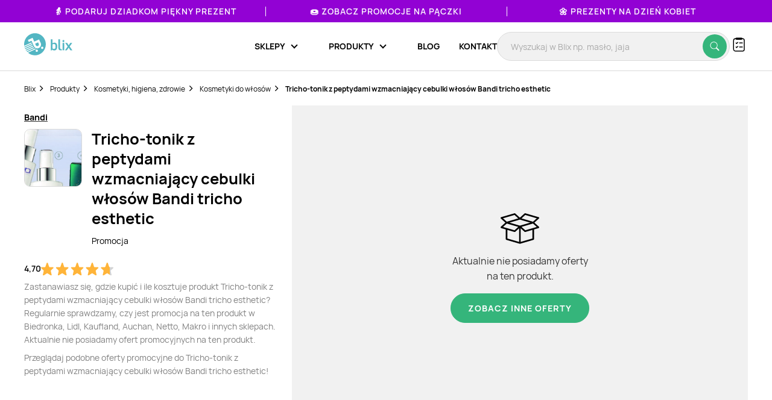

--- FILE ---
content_type: text/html; charset=UTF-8
request_url: https://blix.pl/produkt/tricho-tonik-z-peptydami-wzmacniajacy-cebulki-wlosow-bandi-tricho-esthetic,ae5ed2642
body_size: 15532
content:
    

<!DOCTYPE html>
<html lang="pl-PL">
<head>
                        <meta name="google-site-verification" content="wOaEK_TE_cLxPt2sjAtBp7WXe_VYxavCyhAizalPvDI" />
<meta name="facebook-domain-verification" content="v8e0aapdxzpq54wsn9aszethg4sm14" />

<script>(function(w,d,s,l,i){w[l]=w[l]||[];w[l].push({'gtm.start':
            new Date().getTime(),event:'gtm.js'});var f=d.getElementsByTagName(s)[0],
        j=d.createElement(s),dl=l!='dataLayer'?'&l='+l:'';j.async=true;j.src=
        'https://www.googletagmanager.com/gtm.js?id='+i+dl;f.parentNode.insertBefore(j,f);
    })(window,document,'script','dataLayer','GTM-KHZQ77B');</script>

<script defer data-domain="blix.pl" src="https://plausible.io/js/script.hash.outbound-links.pageview-props.tagged-events.js"></script>
<script>window.plausible = window.plausible || function() { (window.plausible.q = window.plausible.q || []).push(arguments) }</script>
<script src="https://www.google.com/recaptcha/api.js" async defer></script>
                <meta charset="utf-8">
    <meta http-equiv="X-UA-Compatible" content="IE=edge">
    <meta name="viewport"
          content="width=device-width, initial-scale=1, maximum-scale=1, shrink-to-fit=no, user-scalable=no">
    <meta name="description" content="Ile kosztuje Tricho-tonik z peptydami wzmacniający cebulki włosów Bandi tricho esthetic? Gdzie kupić najtaniej?  🔥 Nie przepłacaj! ✔️ Sprawdź najlepsze promocje Tricho-tonik z peptydami wzmacniający cebulki włosów Bandi tricho esthetic w Blix.pl">
    <meta name="verification" content="c0a138f4a45ab27a86006b9c613f6183">
        <link rel="canonical" href="https://blix.pl/produkt/tricho-tonik-z-peptydami-wzmacniajacy-cebulki-wlosow-bandi-tricho-esthetic,ae5ed2642">

    <meta name="robots" content="index, follow"/><link rel="preload" as="image" href="https://img.blix.pl//product_occurrence/e31ae1f8-047f-4fda-8089-4f016020397d.jpg">    <title>Tricho-tonik z peptydami wzmacniający cebulki włosów Bandi tricho esthetic - cena - promocje - opinie - sklep | Blix.pl - Brak ofert</title>
    <meta property="og:image" content="https://img.blix.pl//product_occurrence/e31ae1f8-047f-4fda-8089-4f016020397d.jpg" />
    <link rel="preload" href="/build/frontend/fonts/Manrope-Regular.5296ac14.woff2" as="font" type="font/woff2" crossorigin>
    <link rel="preload" href="/build/frontend/fonts/Manrope-SemiBold.2e222ccf.woff2" as="font" type="font/woff2" crossorigin>
    <link rel="preload" href="/build/frontend/fonts/Manrope-Bold.c20c5973.woff2" as="font" type="font/woff2" crossorigin>
    <link rel="preload" href="/build/frontend/fonts/blix-web.db3e04b5.woff2" as="font" type="font/woff2" crossorigin>

    
        <link rel="stylesheet" href="/build/frontend/style-product.fb774551.css">

    <link rel="apple-touch-icon" sizes="57x57" href="/icons/apple-icon-57x57.png">
    <link rel="apple-touch-icon" sizes="60x60" href="/icons/apple-icon-60x60.png">
    <link rel="apple-touch-icon" sizes="72x72" href="/icons/apple-icon-72x72.png">
    <link rel="apple-touch-icon" sizes="76x76" href="/icons/apple-icon-76x76.png">
    <link rel="apple-touch-icon" sizes="114x114" href="/icons/apple-icon-114x114.png">
    <link rel="apple-touch-icon" sizes="120x120" href="/icons/apple-icon-120x120.png">
    <link rel="apple-touch-icon" sizes="144x144" href="/icons/apple-icon-144x144.png">
    <link rel="apple-touch-icon" sizes="152x152" href="/icons/apple-icon-152x152.png">
    <link rel="apple-touch-icon" sizes="180x180" href="/icons/apple-icon-180x180.png">
    <link rel="icon" type="image/png" sizes="192x192"  href="/icons/android-icon-192x192.png">
    <link rel="icon" type="image/png" sizes="32x32" href="/icons/favicon-32x32.png">
    <link rel="icon" type="image/png" sizes="96x96" href="/icons/favicon-96x96.png">
    <link rel="icon" type="image/png" sizes="16x16" href="/icons/favicon-16x16.png">
    <link rel="manifest" href="/icons/manifest.json">
    <meta name="msapplication-TileColor" content="#ffffff">
    <meta name="msapplication-TileImage" content="/icons/ms-icon-144x144.png">
    <meta name="theme-color" content="#ffffff">

    
    </head>

<body class="BlixApp BlixApp--pl product-page with-topbar">
    <!-- Google Tag Manager (noscript) -->
<noscript><iframe src="https://www.googletagmanager.com/ns.html?id=GTM-KHZQ77B"
                  height="0" width="0" style="display:none;visibility:hidden"></iframe></noscript>
<!-- End Google Tag Manager (noscript) -->
        

    

<div id="overlay" class="overlay"></div>

    
<div class="topbar" style="background-color: #9202d4; color: #ffffff;">
    <div class="glider">
                                
            <div class="single-element ga-seasonal-topbar-offer ga-seasonal-topbar-offer-1">
                <a href="https://blix.pl/promocje/dzien-babci-i-dziadka/">👵 Podaruj Dziadkom piękny prezent</a>
                <div class="spacer" style="background-color: #ffffff;"></div>
            </div>
                                
            <div class="single-element ga-seasonal-topbar-offer ga-seasonal-topbar-offer-2">
                <a href="https://blix.pl/promocje/tlusty-czwartek/">🍩 Zobacz promocje na pączki</a>
                <div class="spacer" style="background-color: #ffffff;"></div>
            </div>
                                
            <div class="single-element ga-seasonal-topbar-offer ga-seasonal-topbar-offer-3">
                <a href="https://blix.pl/promocje/dzien-kobiet/">🌼 Prezenty na Dzień Kobiet</a>
                <div class="spacer" style="background-color: #ffffff;"></div>
            </div>
            </div>
    <button aria-label="Previous" class="glider-prev"></button>
    <button aria-label="Next" class="glider-next"></button>
</div>

<div class="navbar__outer">
    <div class="navbar with-margin">
        <div class="navbar__logo-outer">
            <a href="https://blix.pl/">
				<img alt="Blix logo" data-src="/build/frontend/images/blix-logo-green.2820ea11.svg" class="navbar__logo lazyload" width="86" height="40">
            </a>
        </div>
        <div class="navbar__shoppinglist-btn-wrapper">
            <button class="navbar__shoppinglist-btn btn-circle shoppinglist-btn" data-bottomsheet="shoppinglist">
                <img src="/build/frontend/images/shoppinglist.1b5f88af.svg" alt="Lista zakupów" width="24" height="24" />
                <span class="shoppinglist-btn__counter d-none"></span>
            </button>
            <div class="shoppinglist__onboarding shoppinglist__onboarding--tooltip d-none">
    <div class="shoppinglist__onboarding-content">
        <strong>Brawo, dodałeś pierwszy produkt!</strong>
        <span>Tutaj możesz podejrzeć swoją listę zakupów</span>
        <button><img src="/build/frontend/images/x-icon.fe8e2052.svg" alt="Zamknij" /></button>
    </div>
</div>        </div>
        <button class="search__btn-show btn-show-search btn-circle">
            <img src="/build/frontend/images/search-icon.915c456e.svg" alt="Wyszukaj" width="20" height="20" />
        </button>
        <div class="navbar__menu-outer">
            <nav class="navbar__menu">
                <button class="navbar__burger-btn"></button>
                <div class="navbar__menu-items-wrapper">
                    <ul class="navbar__menu-items">

                                    <li class="navbar__menu-item has-children">
            <div class="navbar__menu-item-inner-wrapper">
                <a href="https://blix.pl/sklepy/"><span>Sklepy</span></a>
                <button class="menu-item-caret"></button>
            </div>
            <div class="submenu">
                <ul class="submenu__list">
                                                                        <li class="navbar__menu-item">
                                <div class="navbar__menu-item-inner-wrapper">
                                    <a class="main-category ga-menu-cat-brand " href="https://blix.pl/sklepy/sklepy-spozywcze/">
                                        <img src="/build/frontend/images/placeholder.24bcad65.png" data-src="https://static.blix.pl/blix/navbar-icons/sklepy-spozywcze.svg" alt="Sklepy spożywcze" width="32" height="32" class="lazyload" />
                                        Sklepy spożywcze
                                        <button class="menu-item-caret"></button>
                                    </a>
                                    <div class="keywords">
                                                                                    <a href="https://blix.pl/sklep/biedronka/" class="ga-menu-item-brand"><span>Biedronka</span></a>
                                                                                    <a href="https://blix.pl/sklep/lidl/" class="ga-menu-item-brand"><span>Lidl</span></a>
                                                                                    <a href="https://blix.pl/sklep/netto/" class="ga-menu-item-brand"><span>Netto</span></a>
                                                                                    <a href="https://blix.pl/sklep/carrefour/" class="ga-menu-item-brand"><span>Carrefour</span></a>
                                                                                    <a href="https://blix.pl/sklep/kaufland/" class="ga-menu-item-brand"><span>Kaufland</span></a>
                                                                            </div>
                                </div>
                            </li>
                                                    <li class="navbar__menu-item">
                                <div class="navbar__menu-item-inner-wrapper">
                                    <a class="main-category ga-menu-cat-brand " href="https://blix.pl/sklepy/dom-i-ogrod/">
                                        <img src="/build/frontend/images/placeholder.24bcad65.png" data-src="https://static.blix.pl/blix/navbar-icons/dom-i-ogrod.svg" alt="Dom i Ogród" width="32" height="32" class="lazyload" />
                                        Dom i Ogród
                                        <button class="menu-item-caret"></button>
                                    </a>
                                    <div class="keywords">
                                                                                    <a href="https://blix.pl/sklep/kik/" class="ga-menu-item-brand"><span>KiK</span></a>
                                                                                    <a href="https://blix.pl/sklep/pepco/" class="ga-menu-item-brand"><span>Pepco</span></a>
                                                                                    <a href="https://blix.pl/sklep/homeandyou/" class="ga-menu-item-brand"><span>home&amp;you</span></a>
                                                                                    <a href="https://blix.pl/sklep/action/" class="ga-menu-item-brand"><span>Action</span></a>
                                                                            </div>
                                </div>
                            </li>
                                                    <li class="navbar__menu-item">
                                <div class="navbar__menu-item-inner-wrapper">
                                    <a class="main-category ga-menu-cat-brand " href="https://blix.pl/sklepy/drogerie/">
                                        <img src="/build/frontend/images/placeholder.24bcad65.png" data-src="https://static.blix.pl/blix/navbar-icons/drogerie.svg" alt="Drogerie" width="32" height="32" class="lazyload" />
                                        Drogerie
                                        <button class="menu-item-caret"></button>
                                    </a>
                                    <div class="keywords">
                                                                                    <a href="https://blix.pl/sklep/rossmann/" class="ga-menu-item-brand"><span>Rossmann</span></a>
                                                                                    <a href="https://blix.pl/sklep/drogerie-koliber/" class="ga-menu-item-brand"><span>Drogerie Koliber</span></a>
                                                                                    <a href="https://blix.pl/sklep/hebe/" class="ga-menu-item-brand"><span>Hebe</span></a>
                                                                                    <a href="https://blix.pl/sklep/drogerie-dm/" class="ga-menu-item-brand"><span>Drogerie DM</span></a>
                                                                                    <a href="https://blix.pl/sklep/super-pharm/" class="ga-menu-item-brand"><span>Super-Pharm</span></a>
                                                                            </div>
                                </div>
                            </li>
                                                    <li class="navbar__menu-item">
                                <div class="navbar__menu-item-inner-wrapper">
                                    <a class="main-category ga-menu-cat-brand " href="https://blix.pl/sklepy/dzieci/">
                                        <img src="/build/frontend/images/placeholder.24bcad65.png" data-src="https://static.blix.pl/blix/navbar-icons/dzieci.svg" alt="Dzieci" width="32" height="32" class="lazyload" />
                                        Dzieci
                                        <button class="menu-item-caret"></button>
                                    </a>
                                    <div class="keywords">
                                                                                    <a href="https://blix.pl/sklep/pampers/" class="ga-menu-item-brand"><span> Pampers</span></a>
                                                                                    <a href="https://blix.pl/sklep/smyk/" class="ga-menu-item-brand"><span>Smyk</span></a>
                                                                            </div>
                                </div>
                            </li>
                                                    <li class="navbar__menu-item">
                                <div class="navbar__menu-item-inner-wrapper">
                                    <a class="main-category ga-menu-cat-brand " href="https://blix.pl/sklepy/meble/">
                                        <img src="/build/frontend/images/placeholder.24bcad65.png" data-src="https://static.blix.pl/blix/navbar-icons/meble.svg" alt="Meble" width="32" height="32" class="lazyload" />
                                        Meble
                                        <button class="menu-item-caret"></button>
                                    </a>
                                    <div class="keywords">
                                                                                    <a href="https://blix.pl/sklep/jysk/" class="ga-menu-item-brand"><span>Jysk</span></a>
                                                                                    <a href="https://blix.pl/sklep/abra-meble/" class="ga-menu-item-brand"><span>Abra Meble</span></a>
                                                                                    <a href="https://blix.pl/sklep/agata-meble/" class="ga-menu-item-brand"><span>Salony Agata</span></a>
                                                                                    <a href="https://blix.pl/sklep/black-red-white/" class="ga-menu-item-brand"><span>Black Red White</span></a>
                                                                                    <a href="https://blix.pl/sklep/ikea/" class="ga-menu-item-brand"><span>IKEA</span></a>
                                                                            </div>
                                </div>
                            </li>
                                                    <li class="navbar__menu-item">
                                <div class="navbar__menu-item-inner-wrapper">
                                    <a class="main-category ga-menu-cat-brand " href="https://blix.pl/sklepy/budowlane/">
                                        <img src="/build/frontend/images/placeholder.24bcad65.png" data-src="https://static.blix.pl/blix/navbar-icons/budowlane.svg" alt="Budowlane" width="32" height="32" class="lazyload" />
                                        Budowlane
                                        <button class="menu-item-caret"></button>
                                    </a>
                                    <div class="keywords">
                                                                                    <a href="https://blix.pl/sklep/castorama/" class="ga-menu-item-brand"><span>Castorama</span></a>
                                                                                    <a href="https://blix.pl/sklep/leroy-merlin/" class="ga-menu-item-brand"><span>Leroy Merlin</span></a>
                                                                                    <a href="https://blix.pl/sklep/obi/" class="ga-menu-item-brand"><span>OBI</span></a>
                                                                                    <a href="https://blix.pl/sklep/bricomarche/" class="ga-menu-item-brand"><span>Bricomarche</span></a>
                                                                                    <a href="https://blix.pl/sklep/jula/" class="ga-menu-item-brand"><span>Jula</span></a>
                                                                            </div>
                                </div>
                            </li>
                                                    <li class="navbar__menu-item">
                                <div class="navbar__menu-item-inner-wrapper">
                                    <a class="main-category ga-menu-cat-brand " href="https://blix.pl/sklepy/agd-rtv/">
                                        <img src="/build/frontend/images/placeholder.24bcad65.png" data-src="https://static.blix.pl/blix/navbar-icons/agd-rtv.svg" alt="AGD / RTV" width="32" height="32" class="lazyload" />
                                        AGD / RTV
                                        <button class="menu-item-caret"></button>
                                    </a>
                                    <div class="keywords">
                                                                                    <a href="https://blix.pl/sklep/euro-rtv-agd/" class="ga-menu-item-brand"><span>RTV EURO AGD</span></a>
                                                                                    <a href="https://blix.pl/sklep/media-expert/" class="ga-menu-item-brand"><span>Media Expert</span></a>
                                                                                    <a href="https://blix.pl/sklep/max-elektro/" class="ga-menu-item-brand"><span>Max Elektro</span></a>
                                                                                    <a href="https://blix.pl/sklep/neonet/" class="ga-menu-item-brand"><span>NEONET</span></a>
                                                                                    <a href="https://blix.pl/sklep/merkury-market/" class="ga-menu-item-brand"><span>Merkury Market</span></a>
                                                                                    <a href="https://blix.pl/sklep/media-markt/" class="ga-menu-item-brand"><span>Media Markt</span></a>
                                                                            </div>
                                </div>
                            </li>
                                                    <li class="navbar__menu-item">
                                <div class="navbar__menu-item-inner-wrapper">
                                    <a class="main-category ga-menu-cat-brand " href="https://blix.pl/sklepy/moda-i-bizuteria/">
                                        <img src="/build/frontend/images/placeholder.24bcad65.png" data-src="https://static.blix.pl/blix/navbar-icons/moda-i-bizuteria.svg" alt="Moda i Biżuteria" width="32" height="32" class="lazyload" />
                                        Moda i Biżuteria
                                        <button class="menu-item-caret"></button>
                                    </a>
                                    <div class="keywords">
                                                                                    <a href="https://blix.pl/sklep/takko-fashion/" class="ga-menu-item-brand"><span>Takko Fashion</span></a>
                                                                                    <a href="https://blix.pl/sklep/c-a/" class="ga-menu-item-brand"><span>C&amp;A</span></a>
                                                                            </div>
                                </div>
                            </li>
                                                    <li class="navbar__menu-item">
                                <div class="navbar__menu-item-inner-wrapper">
                                    <a class="main-category ga-menu-cat-brand " href="https://blix.pl/sklepy/sport/">
                                        <img src="/build/frontend/images/placeholder.24bcad65.png" data-src="https://static.blix.pl/blix/navbar-icons/sport.svg" alt="Sport" width="32" height="32" class="lazyload" />
                                        Sport
                                        <button class="menu-item-caret"></button>
                                    </a>
                                    <div class="keywords">
                                                                                    <a href="https://blix.pl/sklep/4f/" class="ga-menu-item-brand"><span>4F</span></a>
                                                                                    <a href="https://blix.pl/sklep/adidas/" class="ga-menu-item-brand"><span>Adidas</span></a>
                                                                                    <a href="https://blix.pl/sklep/decathlon/" class="ga-menu-item-brand"><span>Decathlon</span></a>
                                                                            </div>
                                </div>
                            </li>
                                                    <li class="navbar__menu-item">
                                <div class="navbar__menu-item-inner-wrapper">
                                    <a class="main-category ga-menu-cat-brand " href="https://blix.pl/sklepy/obuwie/">
                                        <img src="/build/frontend/images/placeholder.24bcad65.png" data-src="https://static.blix.pl/blix/navbar-icons/obuwie.svg" alt="Obuwie" width="32" height="32" class="lazyload" />
                                        Obuwie
                                        <button class="menu-item-caret"></button>
                                    </a>
                                    <div class="keywords">
                                                                                    <a href="https://blix.pl/sklep/ccc/" class="ga-menu-item-brand"><span>CCC</span></a>
                                                                                    <a href="https://blix.pl/sklep/deichmann/" class="ga-menu-item-brand"><span>Deichmann</span></a>
                                                                                    <a href="https://blix.pl/sklep/eobuwie-pl/" class="ga-menu-item-brand"><span>eobuwie.pl</span></a>
                                                                                    <a href="https://blix.pl/sklep/new-balance/" class="ga-menu-item-brand"><span>New Balance</span></a>
                                                                            </div>
                                </div>
                            </li>
                                                    <li class="navbar__menu-item">
                                <div class="navbar__menu-item-inner-wrapper">
                                    <a class="main-category ga-menu-cat-brand " href="https://blix.pl/sklepy/zwierzeta/">
                                        <img src="/build/frontend/images/placeholder.24bcad65.png" data-src="https://static.blix.pl/blix/navbar-icons/zwierzeta.svg" alt="Zwierzęta" width="32" height="32" class="lazyload" />
                                        Zwierzęta
                                        <button class="menu-item-caret"></button>
                                    </a>
                                    <div class="keywords">
                                                                                    <a href="https://blix.pl/sklep/kakadu/" class="ga-menu-item-brand"><span>KAKADU</span></a>
                                                                                    <a href="https://blix.pl/sklep/maxi-zoo/" class="ga-menu-item-brand"><span>MAXI ZOO</span></a>
                                                                            </div>
                                </div>
                            </li>
                                                    <li class="navbar__menu-item">
                                <div class="navbar__menu-item-inner-wrapper">
                                    <a class="main-category ga-menu-cat-brand " href="https://blix.pl/sklepy/kultura-i-rozrywka/">
                                        <img src="/build/frontend/images/placeholder.24bcad65.png" data-src="https://static.blix.pl/blix/navbar-icons/kultura-i-rozrywka.svg" alt="Kultura i Rozrywka" width="32" height="32" class="lazyload" />
                                        Kultura i Rozrywka
                                        <button class="menu-item-caret"></button>
                                    </a>
                                    <div class="keywords">
                                                                                    <a href="https://blix.pl/sklep/empik/" class="ga-menu-item-brand"><span>Empik</span></a>
                                                                                    <a href="https://blix.pl/sklep/taniaksiazka.pl/" class="ga-menu-item-brand"><span>taniaksiazka.pl</span></a>
                                                                            </div>
                                </div>
                            </li>
                                                            </ul>
                                <div class="all-categories">
                    <a href="https://blix.pl/sklepy/">Wszystkie sklepy<button class="menu-item-caret"></button></a>
                </div>
            </div>
        </li>
                <li class="navbar__menu-item has-children">
            <div class="navbar__menu-item-inner-wrapper">
                <a href="https://blix.pl/produkty/"><span>Produkty</span></a>
                <button class="menu-item-caret"></button>
            </div>
            <div class="submenu">
                <ul class="submenu__list">
                                                                        <li class="navbar__menu-item">
                                <div class="navbar__menu-item-inner-wrapper">
                                    <a class="main-category ga-menu-cat-product " href="https://blix.pl/produkty/artykuly-spozywcze ">
                                        <img src="/build/frontend/images/placeholder.24bcad65.png" data-src="https://static.blix.pl/blix/navbar-icons/artykuly-spozywcze.svg" alt="Artykuły spożywcze" width="32" height="32" class="lazyload" />
                                        Artykuły spożywcze
                                        <button class="menu-item-caret"></button>
                                    </a>
                                    <div class="keywords">
                                                                                    <a href="https://blix.pl/produkty/artykuly-spozywcze/warzywa" class="ga-menu-item-product"><span>Warzywa</span></a>
                                                                                    <a href="https://blix.pl/produkty/artykuly-spozywcze/owoce" class="ga-menu-item-product"><span>Owoce</span></a>
                                                                                    <a href="https://blix.pl/produkty/artykuly-spozywcze/produkty-bio" class="ga-menu-item-product"><span>Produkty Bio</span></a>
                                                                                    <a href="https://blix.pl/produkty/artykuly-spozywcze/bakalie-i-orzechy" class="ga-menu-item-product"><span>Bakalie i orzechy</span></a>
                                                                                    <a href="https://blix.pl/produkty/artykuly-spozywcze/nabial" class="ga-menu-item-product"><span>Nabiał</span></a>
                                                                                    <a href="https://blix.pl/produkty/artykuly-spozywcze/mieso" class="ga-menu-item-product"><span>Mięso</span></a>
                                                                                    <a href="https://blix.pl/produkty/artykuly-spozywcze/wedliny" class="ga-menu-item-product"><span>Wędliny</span></a>
                                                                                    <a href="https://blix.pl/produkty/artykuly-spozywcze/konserwy" class="ga-menu-item-product"><span>Konserwy</span></a>
                                                                                    <a href="https://blix.pl/produkty/artykuly-spozywcze/ryby-i-owoce-morza" class="ga-menu-item-product"><span>Ryby i owoce morza</span></a>
                                                                                    <a href="https://blix.pl/produkty/artykuly-spozywcze/pieczywo" class="ga-menu-item-product"><span>Pieczywo</span></a>
                                                                                    <a href="https://blix.pl/produkty/artykuly-spozywcze/cukier" class="ga-menu-item-product"><span>Cukier</span></a>
                                                                                    <a href="https://blix.pl/produkty/artykuly-spozywcze/herbata" class="ga-menu-item-product"><span>Herbata</span></a>
                                                                                    <a href="https://blix.pl/produkty/artykuly-spozywcze/kawa-i-kakao" class="ga-menu-item-product"><span>Kawa</span></a>
                                                                                    <a href="https://blix.pl/produkty/artykuly-spozywcze/kasza" class="ga-menu-item-product"><span>Kasza</span></a>
                                                                                    <a href="https://blix.pl/produkty/artykuly-spozywcze/ryz" class="ga-menu-item-product"><span>Ryż</span></a>
                                                                                    <a href="https://blix.pl/produkty/artykuly-spozywcze/makaron" class="ga-menu-item-product"><span>Makaron</span></a>
                                                                                    <a href="https://blix.pl/produkty/artykuly-spozywcze/maka" class="ga-menu-item-product"><span>Mąka</span></a>
                                                                                    <a href="https://blix.pl/produkty/artykuly-spozywcze/salatki-i-surowki" class="ga-menu-item-product"><span>Sałatki i surówki</span></a>
                                                                                    <a href="https://blix.pl/produkty/artykuly-spozywcze/artykuly-spozywcze-dla-niemowlat" class="ga-menu-item-product"><span>Artykuły spożywcze dla niemowląt</span></a>
                                                                                    <a href="https://blix.pl/produkty/artykuly-spozywcze/dania-gotowe" class="ga-menu-item-product"><span>Dania gotowe</span></a>
                                                                                    <a href="https://blix.pl/produkty/artykuly-spozywcze/slodycze-i-wyroby-cukiernicze" class="ga-menu-item-product"><span>Słodycze i wyroby cukiernicze</span></a>
                                                                                    <a href="https://blix.pl/produkty/artykuly-spozywcze/przekaski-slone" class="ga-menu-item-product"><span>Przekąski słone</span></a>
                                                                                    <a href="https://blix.pl/produkty/artykuly-spozywcze/lody" class="ga-menu-item-product"><span>Lody</span></a>
                                                                                    <a href="https://blix.pl/produkty/artykuly-spozywcze/dzemy-i-miody" class="ga-menu-item-product"><span>Dżemy</span></a>
                                                                                    <a href="https://blix.pl/produkty/artykuly-spozywcze/przyprawy-i-ziola" class="ga-menu-item-product"><span>Przyprawy i zioła</span></a>
                                                                                    <a href="https://blix.pl/produkty/artykuly-spozywcze/platki" class="ga-menu-item-product"><span>Płatki</span></a>
                                                                                    <a href="https://blix.pl/produkty/artykuly-spozywcze/jajka" class="ga-menu-item-product"><span>Jajka</span></a>
                                                                                    <a href="https://blix.pl/produkty/artykuly-spozywcze/oleje" class="ga-menu-item-product"><span>Oleje</span></a>
                                                                                    <a href="https://blix.pl/produkty/artykuly-spozywcze/kakao" class="ga-menu-item-product"><span>Kakao</span></a>
                                                                                    <a href="https://blix.pl/produkty/artykuly-spozywcze/miody" class="ga-menu-item-product"><span>Miody</span></a>
                                                                                    <a href="https://blix.pl/produkty/artykuly-spozywcze/pozostale-spozywcze" class="ga-menu-item-product"><span>Pozostałe spożywcze</span></a>
                                                                            </div>
                                </div>
                            </li>
                                                    <li class="navbar__menu-item">
                                <div class="navbar__menu-item-inner-wrapper">
                                    <a class="main-category ga-menu-cat-product " href="https://blix.pl/produkty/alkohol ">
                                        <img src="/build/frontend/images/placeholder.24bcad65.png" data-src="https://static.blix.pl/blix/navbar-icons/alkohol.svg" alt="Alkohol" width="32" height="32" class="lazyload" />
                                        Alkohol
                                        <button class="menu-item-caret"></button>
                                    </a>
                                    <div class="keywords">
                                                                                    <a href="https://blix.pl/produkty/alkohol/piwo" class="ga-menu-item-product"><span>Piwo</span></a>
                                                                                    <a href="https://blix.pl/produkty/alkohol/wino" class="ga-menu-item-product"><span>Wino</span></a>
                                                                                    <a href="https://blix.pl/produkty/alkohol/wodka" class="ga-menu-item-product"><span>Wódka</span></a>
                                                                                    <a href="https://blix.pl/produkty/alkohol/whisky" class="ga-menu-item-product"><span>Whisky</span></a>
                                                                                    <a href="https://blix.pl/produkty/alkohol/cydr" class="ga-menu-item-product"><span>Cydr</span></a>
                                                                                    <a href="https://blix.pl/produkty/alkohol/gin" class="ga-menu-item-product"><span>Gin</span></a>
                                                                                    <a href="https://blix.pl/produkty/alkohol/rum" class="ga-menu-item-product"><span>Rum</span></a>
                                                                                    <a href="https://blix.pl/produkty/alkohol/likiery" class="ga-menu-item-product"><span>Likiery</span></a>
                                                                                    <a href="https://blix.pl/produkty/alkohol/brandy" class="ga-menu-item-product"><span>Brandy</span></a>
                                                                                    <a href="https://blix.pl/produkty/alkohol/piwo-bezalkoholowe" class="ga-menu-item-product"><span>Piwo bezalkoholowe</span></a>
                                                                            </div>
                                </div>
                            </li>
                                                    <li class="navbar__menu-item">
                                <div class="navbar__menu-item-inner-wrapper">
                                    <a class="main-category ga-menu-cat-product " href="https://blix.pl/produkty/napoje ">
                                        <img src="/build/frontend/images/placeholder.24bcad65.png" data-src="https://static.blix.pl/blix/navbar-icons/napoje.svg" alt="Napoje" width="32" height="32" class="lazyload" />
                                        Napoje
                                        <button class="menu-item-caret"></button>
                                    </a>
                                    <div class="keywords">
                                                                                    <a href="https://blix.pl/produkty/napoje/napoje-gazowane" class="ga-menu-item-product"><span>Napoje gazowane</span></a>
                                                                                    <a href="https://blix.pl/produkty/napoje/soki-i-napoje-gazowane" class="ga-menu-item-product"><span>Soki i napoje niegazowane</span></a>
                                                                                    <a href="https://blix.pl/produkty/napoje/woda" class="ga-menu-item-product"><span>Woda</span></a>
                                                                                    <a href="https://blix.pl/produkty/napoje/napoje-energetyczne" class="ga-menu-item-product"><span>Napoje energetyczne</span></a>
                                                                            </div>
                                </div>
                            </li>
                                                    <li class="navbar__menu-item">
                                <div class="navbar__menu-item-inner-wrapper">
                                    <a class="main-category ga-menu-cat-product " href="https://blix.pl/produkty/agd-rtv ">
                                        <img src="/build/frontend/images/placeholder.24bcad65.png" data-src="https://static.blix.pl/blix/navbar-icons/agd-rtv.svg" alt="AGD / RTV" width="32" height="32" class="lazyload" />
                                        AGD / RTV
                                        <button class="menu-item-caret"></button>
                                    </a>
                                    <div class="keywords">
                                                                                    <a href="https://blix.pl/produkty/agd-rtv/agd" class="ga-menu-item-product"><span>AGD</span></a>
                                                                                    <a href="https://blix.pl/produkty/agd-rtv/telewizory" class="ga-menu-item-product"><span>Telewizory</span></a>
                                                                                    <a href="https://blix.pl/produkty/agd-rtv/komputery" class="ga-menu-item-product"><span>Komputery</span></a>
                                                                                    <a href="https://blix.pl/produkty/agd-rtv/telefony" class="ga-menu-item-product"><span>Telefony</span></a>
                                                                                    <a href="https://blix.pl/produkty/agd-rtv/tablety" class="ga-menu-item-product"><span>Tablety</span></a>
                                                                                    <a href="https://blix.pl/produkty/agd-rtv/smartwatche" class="ga-menu-item-product"><span>Smartwatche</span></a>
                                                                                    <a href="https://blix.pl/produkty/agd-rtv/konsole-do-gier" class="ga-menu-item-product"><span>Konsole do gier</span></a>
                                                                                    <a href="https://blix.pl/produkty/agd-rtv/drukarki" class="ga-menu-item-product"><span>Drukarki</span></a>
                                                                                    <a href="https://blix.pl/produkty/agd-rtv/audio" class="ga-menu-item-product"><span>Sprzęt audio</span></a>
                                                                                    <a href="https://blix.pl/produkty/agd-rtv/zdrowie-i-uroda" class="ga-menu-item-product"><span>Zdrowie i uroda</span></a>
                                                                                    <a href="https://blix.pl/produkty/agd-rtv/zasilanie" class="ga-menu-item-product"><span>Zasilanie</span></a>
                                                                                    <a href="https://blix.pl/produkty/agd-rtv/fotografia-i-video" class="ga-menu-item-product"><span>Fotografia i Video</span></a>
                                                                                    <a href="https://blix.pl/produkty/agd-rtv/monitory" class="ga-menu-item-product"><span>Monitory</span></a>
                                                                            </div>
                                </div>
                            </li>
                                                    <li class="navbar__menu-item">
                                <div class="navbar__menu-item-inner-wrapper">
                                    <a class="main-category ga-menu-cat-product " href="https://blix.pl/produkty/dom-i-ogrod ">
                                        <img src="/build/frontend/images/placeholder.24bcad65.png" data-src="https://static.blix.pl/blix/navbar-icons/dom-i-ogrod.svg" alt="Dom i ogród" width="32" height="32" class="lazyload" />
                                        Dom i ogród
                                        <button class="menu-item-caret"></button>
                                    </a>
                                    <div class="keywords">
                                                                                    <a href="https://blix.pl/produkty/dom-i-ogrod/lazienka" class="ga-menu-item-product"><span>Wyposażenie łazienki</span></a>
                                                                                    <a href="https://blix.pl/produkty/dom-i-ogrod/kuchnia-i-jadalnia" class="ga-menu-item-product"><span>Kuchnia i jadalnia</span></a>
                                                                                    <a href="https://blix.pl/produkty/dom-i-ogrod/salon" class="ga-menu-item-product"><span>Akcesoria i meble do salonu</span></a>
                                                                                    <a href="https://blix.pl/produkty/dom-i-ogrod/sypialnia" class="ga-menu-item-product"><span>Sypialnia</span></a>
                                                                                    <a href="https://blix.pl/produkty/dom-i-ogrod/meble" class="ga-menu-item-product"><span>Meble</span></a>
                                                                                    <a href="https://blix.pl/produkty/dom-i-ogrod/tapety" class="ga-menu-item-product"><span>Tapety</span></a>
                                                                                    <a href="https://blix.pl/produkty/dom-i-ogrod/okna" class="ga-menu-item-product"><span>Okna</span></a>
                                                                                    <a href="https://blix.pl/produkty/dom-i-ogrod/dywany" class="ga-menu-item-product"><span>Dywany</span></a>
                                                                                    <a href="https://blix.pl/produkty/dom-i-ogrod/dekoracje" class="ga-menu-item-product"><span>Dekoracje</span></a>
                                                                                    <a href="https://blix.pl/produkty/dom-i-ogrod/oswietlenie" class="ga-menu-item-product"><span>Oświetlenie</span></a>
                                                                                    <a href="https://blix.pl/produkty/dom-i-ogrod/sprzatanie" class="ga-menu-item-product"><span>Sprzątanie</span></a>
                                                                                    <a href="https://blix.pl/produkty/dom-i-ogrod/majsterkowanie" class="ga-menu-item-product"><span>Narzędzia do majsterkowania</span></a>
                                                                                    <a href="https://blix.pl/produkty/dom-i-ogrod/ogrod" class="ga-menu-item-product"><span>Wyposażenie ogrodu</span></a>
                                                                                    <a href="https://blix.pl/produkty/dom-i-ogrod/przechowywanie" class="ga-menu-item-product"><span>Przechowywanie</span></a>
                                                                                    <a href="https://blix.pl/produkty/dom-i-ogrod/artykuly-papiernicze" class="ga-menu-item-product"><span>Artykuły papiernicze</span></a>
                                                                                    <a href="https://blix.pl/produkty/dom-i-ogrod/srodki-owadobojcze" class="ga-menu-item-product"><span>Środki owadobójcze</span></a>
                                                                                    <a href="https://blix.pl/produkty/dom-i-ogrod/podlogi" class="ga-menu-item-product"><span>Podłogi</span></a>
                                                                                    <a href="https://blix.pl/produkty/dom-i-ogrod/pozostale-do-domu" class="ga-menu-item-product"><span>Pozostałe do domu</span></a>
                                                                            </div>
                                </div>
                            </li>
                                                    <li class="navbar__menu-item">
                                <div class="navbar__menu-item-inner-wrapper">
                                    <a class="main-category ga-menu-cat-product " href="https://blix.pl/produkty/chemia-domowa-i-srodki-czystosci ">
                                        <img src="/build/frontend/images/placeholder.24bcad65.png" data-src="https://static.blix.pl/blix/navbar-icons/chemia-domowa-i-srodki-czystosci.svg" alt="Chemia domowa i środki czystości" width="32" height="32" class="lazyload" />
                                        Chemia domowa i środki czystości
                                        <button class="menu-item-caret"></button>
                                    </a>
                                    <div class="keywords">
                                                                                    <a href="https://blix.pl/produkty/chemia-domowa-i-srodki-czystosci/do-prania" class="ga-menu-item-product"><span>Środki do prania</span></a>
                                                                                    <a href="https://blix.pl/produkty/chemia-domowa-i-srodki-czystosci/do-zmywania" class="ga-menu-item-product"><span>Środki do zmywania naczyń</span></a>
                                                                                    <a href="https://blix.pl/produkty/chemia-domowa-i-srodki-czystosci/do-czyszczenia" class="ga-menu-item-product"><span>Środki czystości</span></a>
                                                                                    <a href="https://blix.pl/produkty/chemia-domowa-i-srodki-czystosci/srodki-do-wc" class="ga-menu-item-product"><span>Środki do WC</span></a>
                                                                                    <a href="https://blix.pl/produkty/chemia-domowa-i-srodki-czystosci/odswiezacze-powietrza" class="ga-menu-item-product"><span>Odświeżacze powietrza</span></a>
                                                                            </div>
                                </div>
                            </li>
                                                    <li class="navbar__menu-item">
                                <div class="navbar__menu-item-inner-wrapper">
                                    <a class="main-category ga-menu-cat-product " href="https://blix.pl/produkty/dziecko ">
                                        <img src="/build/frontend/images/placeholder.24bcad65.png" data-src="https://static.blix.pl/blix/navbar-icons/dziecko.svg" alt="Artykuły dla dzieci" width="32" height="32" class="lazyload" />
                                        Artykuły dla dzieci
                                        <button class="menu-item-caret"></button>
                                    </a>
                                    <div class="keywords">
                                                                                    <a href="https://blix.pl/produkty/dziecko/zabawki" class="ga-menu-item-product"><span>Zabawki dla dzieci</span></a>
                                                                                    <a href="https://blix.pl/produkty/dziecko/pieluchy" class="ga-menu-item-product"><span>Pieluchy</span></a>
                                                                                    <a href="https://blix.pl/produkty/dziecko/szkola" class="ga-menu-item-product"><span>Artykuły szkolne</span></a>
                                                                                    <a href="https://blix.pl/produkty/dziecko/akcesoria-dla-niemowlat" class="ga-menu-item-product"><span>Akcesoria dla niemowląt</span></a>
                                                                            </div>
                                </div>
                            </li>
                                                    <li class="navbar__menu-item">
                                <div class="navbar__menu-item-inner-wrapper">
                                    <a class="main-category ga-menu-cat-product " href="https://blix.pl/produkty/moda ">
                                        <img src="/build/frontend/images/placeholder.24bcad65.png" data-src="https://static.blix.pl/blix/navbar-icons/moda.svg" alt="Moda" width="32" height="32" class="lazyload" />
                                        Moda
                                        <button class="menu-item-caret"></button>
                                    </a>
                                    <div class="keywords">
                                                                                    <a href="https://blix.pl/produkty/moda/obuwie-meskie" class="ga-menu-item-product"><span>Buty męskie</span></a>
                                                                                    <a href="https://blix.pl/produkty/moda/obuwie-damskie" class="ga-menu-item-product"><span>Buty damskie</span></a>
                                                                                    <a href="https://blix.pl/produkty/moda/obuwie-dzieciece" class="ga-menu-item-product"><span>Buty dziecięce</span></a>
                                                                                    <a href="https://blix.pl/produkty/moda/skarpety" class="ga-menu-item-product"><span>Skarpety</span></a>
                                                                                    <a href="https://blix.pl/produkty/moda/galanteria-i-dodatki" class="ga-menu-item-product"><span>Galanteria i dodatki</span></a>
                                                                                    <a href="https://blix.pl/produkty/moda/bielizna" class="ga-menu-item-product"><span>Bielizna</span></a>
                                                                                    <a href="https://blix.pl/produkty/moda/odziez-dziecieca" class="ga-menu-item-product"><span>Odzież dziecięca</span></a>
                                                                                    <a href="https://blix.pl/produkty/moda/odziez-damska" class="ga-menu-item-product"><span>Odzież damska</span></a>
                                                                                    <a href="https://blix.pl/produkty/moda/odziez-meska" class="ga-menu-item-product"><span>Odzież męska</span></a>
                                                                                    <a href="https://blix.pl/produkty/moda/odziez-niemowleca" class="ga-menu-item-product"><span>Odzież niemowlęca</span></a>
                                                                                    <a href="https://blix.pl/produkty/moda/odziez-sportowa" class="ga-menu-item-product"><span>Odzież sportowa</span></a>
                                                                                    <a href="https://blix.pl/produkty/moda/okulary" class="ga-menu-item-product"><span>Okulary</span></a>
                                                                            </div>
                                </div>
                            </li>
                                                    <li class="navbar__menu-item">
                                <div class="navbar__menu-item-inner-wrapper">
                                    <a class="main-category ga-menu-cat-product " href="https://blix.pl/produkty/kosmetyki-higiena-zdrowie ">
                                        <img src="/build/frontend/images/placeholder.24bcad65.png" data-src="https://static.blix.pl/blix/navbar-icons/kosmetyki-higiena-zdrowie.svg" alt="Kosmetyki, higiena, zdrowie" width="32" height="32" class="lazyload" />
                                        Kosmetyki, higiena, zdrowie
                                        <button class="menu-item-caret"></button>
                                    </a>
                                    <div class="keywords">
                                                                                    <a href="https://blix.pl/produkty/kosmetyki-higiena-zdrowie/mydlo" class="ga-menu-item-product"><span>Mydło</span></a>
                                                                                    <a href="https://blix.pl/produkty/kosmetyki-higiena-zdrowie/do-kapieli" class="ga-menu-item-product"><span>Kosmetyki do kąpieli</span></a>
                                                                                    <a href="https://blix.pl/produkty/kosmetyki-higiena-zdrowie/kremy-i-balsamy" class="ga-menu-item-product"><span>Kremy i balsamy</span></a>
                                                                                    <a href="https://blix.pl/produkty/kosmetyki-higiena-zdrowie/makijaz" class="ga-menu-item-product"><span>Kosmetyki do makijażu</span></a>
                                                                                    <a href="https://blix.pl/produkty/kosmetyki-higiena-zdrowie/higiena-intymna" class="ga-menu-item-product"><span>Kosmetyki do higieny intymnej</span></a>
                                                                                    <a href="https://blix.pl/produkty/kosmetyki-higiena-zdrowie/jama-ustna" class="ga-menu-item-product"><span>Kosmetyki do higieny jamy ustnej</span></a>
                                                                                    <a href="https://blix.pl/produkty/kosmetyki-higiena-zdrowie/do-wlosow" class="ga-menu-item-product"><span>Kosmetyki do włosów</span></a>
                                                                                    <a href="https://blix.pl/produkty/kosmetyki-higiena-zdrowie/dezodoranty" class="ga-menu-item-product"><span>Dezodoranty</span></a>
                                                                                    <a href="https://blix.pl/produkty/kosmetyki-higiena-zdrowie/pielegnacja-twarzy" class="ga-menu-item-product"><span>Pielęgnacja twarzy</span></a>
                                                                                    <a href="https://blix.pl/produkty/kosmetyki-higiena-zdrowie/golenie-i-depilacja" class="ga-menu-item-product"><span>Kosmetykl do golenia i depilacji</span></a>
                                                                                    <a href="https://blix.pl/produkty/kosmetyki-higiena-zdrowie/perfumy" class="ga-menu-item-product"><span>Perfumy</span></a>
                                                                                    <a href="https://blix.pl/produkty/kosmetyki-higiena-zdrowie/reczniki-papierowe" class="ga-menu-item-product"><span>Ręczniki papierowe</span></a>
                                                                                    <a href="https://blix.pl/produkty/kosmetyki-higiena-zdrowie/papier-toaletowy" class="ga-menu-item-product"><span>Papier toaletowy</span></a>
                                                                                    <a href="https://blix.pl/produkty/kosmetyki-higiena-zdrowie/dla-niemowlat" class="ga-menu-item-product"><span>Kosmetyki dla niemowląt</span></a>
                                                                                    <a href="https://blix.pl/produkty/kosmetyki-higiena-zdrowie/suplementy-diety" class="ga-menu-item-product"><span>Suplementy diety</span></a>
                                                                                    <a href="https://blix.pl/produkty/kosmetyki-higiena-zdrowie/akcesoria-zdrowotne" class="ga-menu-item-product"><span>Akcesoria zdrowotne</span></a>
                                                                                    <a href="https://blix.pl/produkty/kosmetyki-higiena-zdrowie/opatrunki-i-srodki-higieniczne" class="ga-menu-item-product"><span>Opatrunki i środki higieniczne</span></a>
                                                                                    <a href="https://blix.pl/produkty/kosmetyki-higiena-zdrowie/seks" class="ga-menu-item-product"><span>Seks</span></a>
                                                                                    <a href="https://blix.pl/produkty/kosmetyki-higiena-zdrowie/chusteczki-higieniczne" class="ga-menu-item-product"><span>Chusteczki</span></a>
                                                                            </div>
                                </div>
                            </li>
                                                    <li class="navbar__menu-item">
                                <div class="navbar__menu-item-inner-wrapper">
                                    <a class="main-category ga-menu-cat-product " href="https://blix.pl/produkty/zwierzeta ">
                                        <img src="/build/frontend/images/placeholder.24bcad65.png" data-src="https://static.blix.pl/blix/navbar-icons/zwierzeta.svg" alt="Zwierzęta" width="32" height="32" class="lazyload" />
                                        Zwierzęta
                                        <button class="menu-item-caret"></button>
                                    </a>
                                    <div class="keywords">
                                                                                    <a href="https://blix.pl/produkty/zwierzeta/karma-dla-psow" class="ga-menu-item-product"><span>Karma dla psów</span></a>
                                                                                    <a href="https://blix.pl/produkty/zwierzeta/karma-dla-kotow" class="ga-menu-item-product"><span>Karma dla kotów</span></a>
                                                                                    <a href="https://blix.pl/produkty/zwierzeta/akcesoria-dla-psow-i-kotow" class="ga-menu-item-product"><span>Akcesoria dla psów i kotów</span></a>
                                                                                    <a href="https://blix.pl/produkty/zwierzeta/pozostale-dla-zwierzat" class="ga-menu-item-product"><span>Pozostałe dla zwierząt</span></a>
                                                                            </div>
                                </div>
                            </li>
                                                    <li class="navbar__menu-item">
                                <div class="navbar__menu-item-inner-wrapper">
                                    <a class="main-category ga-menu-cat-product " href="https://blix.pl/produkty/motoryzacja ">
                                        <img src="/build/frontend/images/placeholder.24bcad65.png" data-src="https://static.blix.pl/blix/navbar-icons/motoryzacja.svg" alt="Motoryzacja" width="32" height="32" class="lazyload" />
                                        Motoryzacja
                                        <button class="menu-item-caret"></button>
                                    </a>
                                    <div class="keywords">
                                                                                    <a href="https://blix.pl/produkty/motoryzacja/opony" class="ga-menu-item-product"><span>Opony</span></a>
                                                                                    <a href="https://blix.pl/produkty/motoryzacja/akcesoria-samochodowe" class="ga-menu-item-product"><span>Akcesoria samochodowe</span></a>
                                                                                    <a href="https://blix.pl/produkty/motoryzacja/nawigacja-samochodowa" class="ga-menu-item-product"><span>Nawigacja samochodowa</span></a>
                                                                            </div>
                                </div>
                            </li>
                                                    <li class="navbar__menu-item">
                                <div class="navbar__menu-item-inner-wrapper">
                                    <a class="main-category ga-menu-cat-product " href="https://blix.pl/produkty/sport-rekreacja-i-podroze ">
                                        <img src="/build/frontend/images/placeholder.24bcad65.png" data-src="https://static.blix.pl/blix/navbar-icons/sport-rekreacja-i-podroze.svg" alt="Sport, rekreacja i podróże" width="32" height="32" class="lazyload" />
                                        Sport, rekreacja i podróże
                                        <button class="menu-item-caret"></button>
                                    </a>
                                    <div class="keywords">
                                                                                    <a href="https://blix.pl/produkty/sport-rekreacja-i-podroze/hulajnogi" class="ga-menu-item-product"><span>Hulajnogi</span></a>
                                                                                    <a href="https://blix.pl/produkty/sport-rekreacja-i-podroze/rowery" class="ga-menu-item-product"><span>Rowery</span></a>
                                                                                    <a href="https://blix.pl/produkty/sport-rekreacja-i-podroze/baseny" class="ga-menu-item-product"><span>Baseny</span></a>
                                                                                    <a href="https://blix.pl/produkty/sport-rekreacja-i-podroze/grille" class="ga-menu-item-product"><span>Grille</span></a>
                                                                                    <a href="https://blix.pl/produkty/sport-rekreacja-i-podroze/walizki-torby-i-plecaki" class="ga-menu-item-product"><span>Walizki, torby i plecaki</span></a>
                                                                                    <a href="https://blix.pl/produkty/sport-rekreacja-i-podroze/fitness-i-silownia" class="ga-menu-item-product"><span>Fitness i siłownia</span></a>
                                                                                    <a href="https://blix.pl/produkty/sport-rekreacja-i-podroze/kemping" class="ga-menu-item-product"><span>Kemping</span></a>
                                                                                    <a href="https://blix.pl/produkty/sport-rekreacja-i-podroze/trampoliny-i-inne" class="ga-menu-item-product"><span>Trampoliny i inne</span></a>
                                                                                    <a href="https://blix.pl/produkty/sport-rekreacja-i-podroze/obuwie-sportowe" class="ga-menu-item-product"><span>Obuwie sportowe</span></a>
                                                                            </div>
                                </div>
                            </li>
                                                    <li class="navbar__menu-item">
                                <div class="navbar__menu-item-inner-wrapper">
                                    <a class="main-category ga-menu-cat-product " href="https://blix.pl/produkty/kultura-i-rozrywka ">
                                        <img src="/build/frontend/images/placeholder.24bcad65.png" data-src="https://static.blix.pl/blix/navbar-icons/kultura-i-rozrywka.svg" alt="Kultura i rozrywka" width="32" height="32" class="lazyload" />
                                        Kultura i rozrywka
                                        <button class="menu-item-caret"></button>
                                    </a>
                                    <div class="keywords">
                                                                                    <a href="https://blix.pl/produkty/kultura-i-rozrywka/ksiazki-i-komiksy" class="ga-menu-item-product"><span>Książki i komiksy</span></a>
                                                                                    <a href="https://blix.pl/produkty/kultura-i-rozrywka/filmy-dvd" class="ga-menu-item-product"><span>Filmy DVD</span></a>
                                                                                    <a href="https://blix.pl/produkty/kultura-i-rozrywka/gry" class="ga-menu-item-product"><span>Gry</span></a>
                                                                                    <a href="https://blix.pl/produkty/kultura-i-rozrywka/muzyka" class="ga-menu-item-product"><span>Muzyka (płyty CD i DVD)</span></a>
                                                                                    <a href="https://blix.pl/produkty/kultura-i-rozrywka/katy-podarunkowe" class="ga-menu-item-product"><span>Karty podarunkowe</span></a>
                                                                                    <a href="https://blix.pl/produkty/kultura-i-rozrywka/rekodzielo-i-malowanie" class="ga-menu-item-product"><span>Rękodzieło i malowanie</span></a>
                                                                            </div>
                                </div>
                            </li>
                                                            </ul>
                                <div class="all-categories">
                    <a href="https://blix.pl/produkty/">Wszystkie produkty<button class="menu-item-caret"></button></a>
                </div>
            </div>
        </li>
                <li class="navbar__menu-item">
            <div class="navbar__menu-item-inner-wrapper">
                <a href="https://blix.pl/blog/">Blog<button class="menu-item-caret"></button></a>
            </div>
        </li>
                <li class="navbar__menu-item">
            <div class="navbar__menu-item-inner-wrapper">
                <a href="/p/kontakt/">Kontakt<button class="menu-item-caret"></button></a>
            </div>
        </li>
    
                                            </ul>
                                    </div>
                <div class="navbar__overlay overlay"></div>
            </nav>
        </div>
        <div id="overlay_search" class="search-overlay overlay"></div>
<div class="search-container d-none d-lg-block">
    <form class="search navbar__search" action="/szukaj/" method="POST" autocomplete="off">
        <input type="text" name="szukaj" class="search__input" placeholder="Wyszukaj w Blix np. masło, jaja"
                autocomplete="off" tabindex="-1">
        <button type="button" class="button search__button-close"><img data-src="/build/frontend/images/x-icon.fe8e2052.svg" class="lazyload" width="12" height="12" /></button>
        <button class="button button--green search__button"><img data-src="/build/frontend/images/search-icon.915c456e.svg" class="lazyload" width="16" height="16" /></button>
    </form>
    <div class="autocomplete navbar__search--autocomplete">
    <div class="autocomplete__bg">
        <div class="products">
            <span class="title_bar"></span>
            <ul></ul>
        </div>
        <div class="brands">
            <span class="title_bar"></span>
            <ul></ul>
        </div>
    </div>
</div>
</div>    </div>
</div>
<script>
    function changeLanguage(e) {
        e.preventDefault();
        const load = new Promise((resolve, reject) => {
            const xhr = new XMLHttpRequest();
            xhr.addEventListener("load", () => resolve(xhr.responseText));
            xhr.addEventListener("error", () => reject(new Error(xhr.statusText)));
            xhr.open("GET", `https://blix.pl/locale`, true);
            xhr.send();
        });
        load.then(
            function(response){
                window.location.href ="produkttricho-tonik-z-peptydami-wzmacniajacy-cebulki-wlosow-bandi-tricho-esthetic,ae5ed2642"
            }
        );
    }
</script>

    <div class="main_product-page" itemscope itemtype="https://schema.org/Product">
        <section class="section-n pb-0">
                                                    
<div class="breadcrumbs__outer">
    <div class="breadcrumbs ">
        <ul class="breadcrumbs__steps">
                            <li class="breadcrumbs__step">
                    <a  href="https://blix.pl/">
                                                    <span class="d-hide"><i class="icon-home"></i></span>
                            <span class="m-hide">Blix</span>
                                            </a>
                </li>
                            <li class="breadcrumbs__step">
                    <a  href="https://blix.pl/produkty/">
                                                    Produkty
                                            </a>
                </li>
                            <li class="breadcrumbs__step">
                    <a  href="https://blix.pl/produkty/kosmetyki-higiena-zdrowie">
                                                    Kosmetyki, higiena, zdrowie
                                            </a>
                </li>
                            <li class="breadcrumbs__step">
                    <a  href="https://blix.pl/produkty/kosmetyki-higiena-zdrowie/do-wlosow">
                                                    Kosmetyki do włosów
                                            </a>
                </li>
                            <li class="breadcrumbs__step">
                    <a >
                                                    Tricho-tonik z peptydami wzmacniający cebulki włosów Bandi tricho esthetic
                                            </a>
                </li>
                                </ul>
    </div>
</div>
                    

<script type="application/ld+json">
    {"@context":"https://schema.org","@type":"BreadcrumbList","itemListElement":[{"@type":"ListItem","position":1,"name":"Blix","item":"https://blix.pl/"},{"@type":"ListItem","position":2,"name":"Produkty","item":"https://blix.pl/produkty/"},{"@type":"ListItem","position":3,"name":"Kosmetyki, higiena, zdrowie","item":"https://blix.pl/produkty/kosmetyki-higiena-zdrowie"},{"@type":"ListItem","position":4,"name":"Kosmetyki do w\u0142os\u00f3w","item":"https://blix.pl/produkty/kosmetyki-higiena-zdrowie/do-wlosow"},{"@type":"ListItem","position":5,"name":"Tricho-tonik z peptydami wzmacniaj\u0105cy cebulki w\u0142os\u00f3w Bandi tricho esthetic","item":""}]}
</script>
        </section>

        <section class="section-n section-n--m-no-padding-x">
            


<div class="top-wrapper col-12 p-lg-0">
	<div class="top-wrapper__info">
					<p class="small top-wrapper__product-brand" itemprop="brand" itemscope itemtype="https://schema.org/Thing">
				<a class="border-black" href="https://blix.pl/marka/bandi,799">
					<span itemprop="name">Bandi</span>
				</a>
			</p>
							<div class="top-wrapper__info-inner-wrapper">
				<img src="https://img.blix.pl//product_occurrence/e31ae1f8-047f-4fda-8089-4f016020397d.jpg" alt="Tricho-tonik z peptydami wzmacniający cebulki włosów Bandi tricho esthetic promocja" width="96" height="96" />
				<h1 class="top-wrapper__product-title mb-0">
					<span itemprop="name">Tricho-tonik z peptydami wzmacniający cebulki włosów Bandi tricho esthetic</span><br>
					<span class="small">Promocja</span>
				</h1>
			</div>
		
			</div>
		<div class="top-wrapper__details mt-3 mt-lg-0">

		
				
        
<div class="rating-outer">
    <div class="rating rating-data" itemprop="aggregateRating" itemscope itemtype="https://schema.org/AggregateRating"    data-ratetype="main_product" data-ratedid="ae5ed2642" data-rating="4.7">
        <div class="rating__score">
            <span class="rating__value" itemprop="ratingValue">4,70</span>
            <span class="d-none" itemprop="bestRating">5</span>
        </div>
        <div class="rating__sub d-none">
            <span itemprop="reviewCount">6</span>
                    </div>
        
        <div class="rating__stars">
            <div class="rating__stars-wrapper">
                <div class="rating__stars-bg">
                    <div class="rating__stars-progress" style="width: 114px"></div>
                <img src="/build/frontend/images/stars-bg.423cf924.svg" alt="Ocena" />
                </div>
                <div class="rating__stars-btns-wrapper">
                    <button class="rating__stars-star" data-rating="1"></button>
                    <button class="rating__stars-star" data-rating="2"></button>
                    <button class="rating__stars-star" data-rating="3"></button>
                    <button class="rating__stars-star" data-rating="4"></button>
                    <button class="rating__stars-star" data-rating="5"></button>
                </div>
            </div>
        </div>
    </div>
</div>
					<p class="product-description text-gray">Zastanawiasz się, gdzie kupić i ile kosztuje produkt Tricho-tonik z peptydami wzmacniający cebulki włosów Bandi tricho esthetic? Regularnie sprawdzamy, czy jest promocja na ten produkt w Biedronka, Lidl, Kaufland, Auchan, Netto, Makro i innych sklepach. Aktualnie nie posiadamy ofert promocyjnych na ten produkt.</p>

			<p class="product-description text-gray">Przeglądaj podobne oferty promocyjne do Tricho-tonik z peptydami wzmacniający cebulki włosów Bandi tricho esthetic!</p>
			</div>
	<div class="top-wrapper__viewer top-wrapper__viewer--empty">
					<img src="/build/frontend/images/empty.369e3ff1.svg" alt="Brak ofert"/>
			<p>Aktualnie nie posiadamy oferty na ten produkt.</p>
			<a href="https://blix.pl/produkty/"><button class="button button--green">Zobacz inne oferty</button></a>
			</div>
</div>
        </section>

        
        
        
        <section id="comments" class="section-n">
    <div class="comment">
        <form class="form form--comment py-5" action="/api/mainProduct/ae5ed2642/comment" data-hash="ae5ed2642" method="post" enctype="multipart/form-data">
    <h2 class="mb-4"> Tricho-tonik z peptydami wzmacniający cebulki włosów - zostaw opinię </h2>
    <h3 class="mb-4">
                    Oceny (6),&nbsp;
                Opinie (0)
    </h3>

            <div class="d-flex justify-content-center mt-5 mb-4">
            Zostaw pierwszy komentarz
        </div>
        <div class="form__stars mb-3">
        		
<div class="rating-outer">
    <div class="rating rating--comment rating-data" data-ratetype="main_product" data-ratedid="ae5ed2642">
        <div class="rating__stars">
            <div class="rating__stars-wrapper">
                <div class="rating__stars-bg">
                    <div class="rating__stars-progress"></div>
                <img src="/build/frontend/images/stars-bg.423cf924.svg" alt="Ocena" />
                </div>
                <div class="rating__stars-btns-wrapper">
                    <button class="rating__stars-star" data-rating="1"></button>
                    <button class="rating__stars-star" data-rating="2"></button>
                    <button class="rating__stars-star" data-rating="3"></button>
                    <button class="rating__stars-star" data-rating="4"></button>
                    <button class="rating__stars-star" data-rating="5"></button>
                </div>
            </div>
        </div>
    </div>
</div>    </div>
    <div style="position: relative">
        <div class="form__result-short lazyload" data-bg="url(/build/frontend/images/icon-like.78d4ea16.png)">
            Komentarz dodany
        </div>
        <div class="form__input-container mb-4">
            <input class="form__input form__input--bg-gray form__input--no-border p-4" placeholder="Wpisz swoje imię*"
                   type="text" name="name" maxlength="50">
            <div class="form__alert form__alert--static form__alert--name mt-2"></div>
        </div>
        <div class="form__input-container mb-4">
            <textarea class="form__input form__input--textarea form__input--bg-gray form__input--no-border p-4"
                  placeholder="Zostaw swój komentarz..."
                  name="comment"></textarea>
            <div class="d-flex justify-content-between">
                <div class="form__alert form__alert--static form__alert--comment"></div>
                <div style="font-size: 11px; margin-left: 8px;">Brakuje jeszcze <span class="count-chars-comment">50</span> znaków</div>
            </div>
        </div>
    </div>
    <div class="d-flex flex-column flex-lg-row justify-content-between align-items-lg-start">
        <div class="d-flex">
            <input class="form__checkbox d-none" id="regulation" type="checkbox" name="regulation">
            <label class="form__checkbox-for form__checkbox-for--small form__checkbox-for--gray mr-3 mt-1"
                   for="regulation"></label>
            <div>
                <div class="form__alert form__alert--static form__alert--regulation"></div>
                <label class="form__label">Dodając opinię, akceptujesz <a href="/p/regulamin-opinii/" target="_blank"><b>regulamin dodawania opinii</b></a>. Nie jesteś anonimowy - Twoje IP jest przez nas zapisywane.</label>
            </div>
        </div>
        <div class="d-flex justify-content-end justify-content-lg-center offset-lg-1 mt-3 mt-lg-0">
            <input class="form__submit form__submit--bold py-3" type="submit" value="Dodaj">
        </div>
    </div>
    <div class="form__captcha d-flex align-items-center align-items-lg-start flex-column my-4">
        <div class="g-recaptcha" data-sitekey="6Le9YegUAAAAAO0OrlUdkQnpUxDEbiCYIYi3x8HA"></div>
        <div class="form__alert form__alert--static form__alert--captcha mt-2"></div>
    </div>
</form>

            </div>
</section>

                                <section class="section-n d-flex lower faq" id="faq">
    <div class="container p-0">
        <h2>FAQ - najczęściej zadawane pytania o produkt Tricho-tonik z peptydami wzmacniający cebulki włosów Bandi tricho esthetic</h2>
        <div class="faq-wrapper accordion-container">
                            <div class="single-faq ac">
                    <div class="single-faq__question ac-trigger">
                        <h3>Ile kosztuje Tricho-tonik z peptydami wzmacniający cebulki włosów Bandi tricho esthetic?</h3>
                    </div>
                    <div class="single-faq__answer ac-panel">
                        <p>Cena produktu różni się w zależności od wybranego sklepu. Niestety nie posiadamy danych o aktualnych promocjach, jednak wśród archiwalnych ofert Tricho-tonik z peptydami wzmacniający cebulki włosów Bandi tricho esthetic kosztuje od 46,99 zł do 51,99 zł.</p>
                    </div>
                </div>
                            <div class="single-faq ac">
                    <div class="single-faq__question ac-trigger">
                        <h3>Gdzie można tanio kupić produkt Tricho-tonik z peptydami wzmacniający cebulki włosów Bandi tricho esthetic?</h3>
                    </div>
                    <div class="single-faq__answer ac-panel">
                        <p>Tricho-tonik z peptydami wzmacniający cebulki włosów Bandi tricho esthetic aktualnie nie występuje w bazie naszych gazetek promocyjnych. Nie martw się! Gdy tylko pojawi się ciekawa promocja na Tricho-tonik z peptydami wzmacniający cebulki włosów Bandi tricho esthetic, umieścimy ją na naszej stronie</p>
                    </div>
                </div>
                    </div>
    </div>
</section>

        

<script type="application/ld+json">
    {"@context":"https://schema.org","@type":"FAQPage","mainEntity":[{"@type":"Question","name":"Ile kosztuje Tricho-tonik z peptydami wzmacniaj\u0105cy cebulki w\u0142os\u00f3w Bandi tricho esthetic?","acceptedAnswer":{"@type":"Answer","text":"Cena produktu r\u00f3\u017cni si\u0119 w zale\u017cno\u015bci od wybranego sklepu. Niestety nie posiadamy danych o aktualnych promocjach, jednak w\u015br\u00f3d archiwalnych ofert Tricho-tonik z peptydami wzmacniaj\u0105cy cebulki w\u0142os\u00f3w Bandi tricho esthetic kosztuje od 46,99 z\u0142 do 51,99 z\u0142."}},{"@type":"Question","name":"Gdzie mo\u017cna tanio kupi\u0107 produkt Tricho-tonik z peptydami wzmacniaj\u0105cy cebulki w\u0142os\u00f3w Bandi tricho esthetic?","acceptedAnswer":{"@type":"Answer","text":"Tricho-tonik z peptydami wzmacniaj\u0105cy cebulki w\u0142os\u00f3w Bandi tricho esthetic aktualnie nie wyst\u0119puje w bazie naszych gazetek promocyjnych. Nie martw si\u0119! Gdy tylko pojawi si\u0119 ciekawa promocja na Tricho-tonik z peptydami wzmacniaj\u0105cy cebulki w\u0142os\u00f3w Bandi tricho esthetic, umie\u015bcimy j\u0105 na naszej stronie"}}]}
</script>
        
                    </div>
    <div class="footer__outer">
                
            <section class="section-n">
<h5 class="overfooter__section-heading" style="display: block;">Popularne sklepy</h5>
<div class="mt-4">
<ul class="overfooter__section-items">
<li class="overfooter__section-item"><a href="https://blix.pl/sklep/aldi/">Aldi</a></li>
<li class="overfooter__section-item"><a href="https://blix.pl/sklep/auchan/">Auchan</a></li>
<li class="overfooter__section-item"><a href="https://blix.pl/sklep/biedronka/">Biedronka</a></li>
<li class="overfooter__section-item"><a href="https://blix.pl/sklep/bricoman/">Bricoman</a></li>
<li class="overfooter__section-item"><a href="https://blix.pl/sklep/bricomarche/">Bricomarche</a></li>
<li class="overfooter__section-item"><a href="https://blix.pl/sklep/carrefour/">Carrefour</a></li>
<li class="overfooter__section-item"><a href="https://blix.pl/sklep/castorama/">Castorama</a></li>
<li class="overfooter__section-item"><a href="https://blix.pl/sklep/delikatesy-centrum/">Delikatesy Centrum</a></li>
<li class="overfooter__section-item"><a href="https://blix.pl/sklep/dino/">Dino</a></li>
<li class="overfooter__section-item"><a href="https://blix.pl/sklep/drogerie-natura/">Drogerie Natura</a></li>
<li class="overfooter__section-item"><a href="https://blix.pl/sklep/e.leclerc/">E.Leclerc</a></li>
<li class="overfooter__section-item"><a href="https://blix.pl/sklep/empik/">Empik</a></li>
<li class="overfooter__section-item"><a href="https://blix.pl/sklep/hebe/">Hebe</a></li>
<li class="overfooter__section-item"><a href="https://blix.pl/sklep/ikea/">Ikea</a></li>
<li class="overfooter__section-item"><a href="https://blix.pl/sklep/intermarche/">Intermarche</a></li>
<li class="overfooter__section-item"><a href="https://blix.pl/sklep/jula/">Jula</a></li>
<li class="overfooter__section-item"><a href="https://blix.pl/sklep/jysk/">Jysk</a></li>
<li class="overfooter__section-item"><a href="https://blix.pl/sklep/kaufland/">Kaufland</a></li>
<li class="overfooter__section-item"><a href="https://blix.pl/sklep/kik/">Kik</a></li>
<li class="overfooter__section-item"><a href="https://blix.pl/sklep/leroy-merlin/">Leroy Merlin</a></li>
<li class="overfooter__section-item"><a href="https://blix.pl/sklep/lewiatan/">Lewiatan</a></li>
<li class="overfooter__section-item"><a href="https://blix.pl/sklep/lidl/">Lidl</a></li>
<li class="overfooter__section-item"><a href="https://blix.pl/sklep/media-expert/">Media Expert</a></li>
<li class="overfooter__section-item"><a href="https://blix.pl/sklep/mila/">Mila</a></li>
<li class="overfooter__section-item"><a href="https://blix.pl/sklep/mohito/">Mohito</a></li>
<li class="overfooter__section-item"><a href="https://blix.pl/sklep/netto/">Netto</a></li>
<li class="overfooter__section-item"><a href="https://blix.pl/sklep/pepco/">Pepco</a></li>
<li class="overfooter__section-item"><a href="https://blix.pl/sklep/polomarket/">Polomarket</a></li>
<li class="overfooter__section-item"><a href="https://blix.pl/sklep/psb-mrowka/">PSB Mr&oacute;wka</a></li>
<li class="overfooter__section-item"><a href="https://blix.pl/sklep/rossmann/">Rossmann</a></li>
<li class="overfooter__section-item"><a href="https://blix.pl/sklep/sinsay/">Sinsay</a></li>
<li class="overfooter__section-item"><a href="https://blix.pl/sklep/stokrotka/">Stokrotka</a></li>
<li class="overfooter__section-item"><a href="https://blix.pl/sklep/tesco/">Tesco</a></li>
<li class="overfooter__section-item"><a href="https://blix.pl/sklep/textil-market/">Textil Market</a></li>
<li class="overfooter__section-item"><a href="https://blix.pl/sklep/topaz/">Topaz</a></li>
<li class="overfooter__section-item"><a href="https://blix.pl/sklep/zabka/">Żabka</a></li>
</ul>
</div>
</section>
<section class="section-n">
<h5 class="overfooter__section-heading" style="display: block;">Przepisy</h5>
<div class="mt-4">
<ul class="overfooter__section-items">
<li class="overfooter__section-item"><a href="https://blix.pl/blog/przepisy/risotto-z-piekarnika/">Rissotto z piekarnika</a></li>
<li class="overfooter__section-item"><a href="https://blix.pl/blog/przepisy/sernik-japonski/">Sernik japoński</a></li>
<li class="overfooter__section-item"><a href="https://blix.pl/blog/przepisy/klasyczna-chalka-drozdzowa/">Chałka drożdżowa</a></li>
<li class="overfooter__section-item"><a href="https://blix.pl/blog/przepisy/bigos-na-wedzonce/">Bigos na wędzonce</a></li>
<li class="overfooter__section-item"><a href="https://blix.pl/blog/przepisy/kremowe-spaghetti-carbonara/">Kremowa carbonara</a></li>
<li class="overfooter__section-item"><a href="https://blix.pl/blog/przepisy/nalesniki-gryczane-z-pieczarkami-szpinakiem-i-tofu/">Naleśniki z tofu i szpinakiem</a></li>
<li class="overfooter__section-item"><a href="https://blix.pl/blog/przepisy/tagliatelle-z-brokulami-i-serem-plesniowym/">Makaron z brokułami i serem pleśniowym</a></li>
<li class="overfooter__section-item"><a href="https://blix.pl/blog/przepisy/gulasz-z-fasoli-i-pieczarek/">Gulasz z czerwona fasola i pieczarkami</a></li>
<li class="overfooter__section-item"><a href="https://blix.pl/blog/przepisy/sernik-z-kaszy-jaglanej-ala-pascha/">Sernik z kaszy jaglanej</a></li>
<li class="overfooter__section-item"><a href="https://blix.pl/blog/przepisy/fit-omlet-bananowy/">Omlet bananowy fit</a></li>
<li class="overfooter__section-item"><a href="https://blix.pl/blog/przepisy/kanapka-z-hummusem-i-wedzonym-tofu/">Kanapka z tofu</a></li>
<li class="overfooter__section-item"><a href="https://blix.pl/blog/przepisy/zapiekanka-z-marchewka-i-groszkiem/">zapiekanka makaronowa z marchewką i groszkiem</a></li>
</ul>
</div>
</section>
    
    <footer class="footer">
        <div class="footer__wrapper">
                                        <div class="footer__apps">
<h4>Pobierz aplikację Blix na sw&oacute;j telefon!</h4>
<div class="footer__apps-badges"><a href="https://play.google.com/store/apps/details?id=com.gazetki.gazetki&amp;referrer=utm_source%3Dblixweb%26utm_campaign%3Dblixapppromo%26utm_medium%3Dfooter"> <img class="lazyload" src="https://blix.pl/build/frontend/images/placeholder.24bcad65.png" alt="Google Play" width="169" height="50" data-src="https://static.blix.pl/blix/blix-googleplay.png"> </a> <a href="https://apps.apple.com/app/apple-store/id1012288672?pt=1693141&amp;ct=footer&amp;mt=8?utm_source=blixweb&amp;utm_campaign=blixapppromo&amp;utm_medium=footer"> <img class="lazyload" src="https://blix.pl/build/frontend/images/placeholder.24bcad65.png" alt="Aplikacja Blix iOS - App Store" width="150" height="50" data-src="https://static.blix.pl/blix/blix-appstore.png"> </a> <a href="https://appgallery.cloud.huawei.com/marketshare/app/C100525553?locale=pl_PL"> <img class="lazyload" src="https://blix.pl/build/frontend/images/placeholder.24bcad65.png" alt="Aplikacja Blix Huawei - App Store" width="167" height="50" data-src="https://static.blix.pl/blix/blix-huawei-app-gallery.png"> </a></div>
</div>
<div class="footer__nav">
<h4>Więcej o Blix</h4>
<ul>
<li><a href="https://blix.pl/p/o-nas">O nas</a></li>
<li><a href="https://grupablix.pl/">Wsp&oacute;łpraca</a></li>
<li><a href="https://blix.pl/p/polityka-prywatnosci/">Polityka prywatności</a></li>
<li><a href="https://blix.pl/p/polityka-cookies/">Polityka cookies</a></li>
<li><a href="https://blix.pl/p/regulamin/">Regulamin</a></li>
<li><a href="https://blix.pl/p/owr/">OWR</a></li>
<li><a href="https://blix.pl/p/kontakt/">Kontakt</a></li>
</ul>
</div>
<div class="footer__nav">
<h4>Nasze produkty</h4>
<ul>
<li><a href="https://www.qpony.pl/">Kupony i kody</a></li>
<li><a href="https://blix.pl/p/lista-zakupow/">Lista zakup&oacute;w</a></li>
<li><a href="https://www.qpony.pl/cashback">Cashback</a></li>
<li><a href="https://blix.com.ua/">Blix Ukraine</a></li>
<li><a href="https://blix.pl/promocje/niedziele-handlowe/">Niedziele handlowe</a></li>
</ul>
</div>
            
            <div class="footer__sub">
                <span class="footer__sub-text">
                    Wszystkie prawa zastrzeżone 2026
                </span>
                <span class="footer__cookie-settings">
                    Ustawienia plików cookies
                </span>
                <a href="/p/rss" class="footer__sub-text">
                    Kanały RSS
                </a>
            </div>
        </div>
    </footer>
</div>




    


<div class="bottomsheet shoppinglist__bottomsheet shoppinglist" data-bottomsheet="shoppinglist">
    <div class="bottomsheet__overlay"></div>
    <div class="bottomsheet__content">
        <div class="bottomsheet__content-inner-wrapper">
            <div class="bottomsheet__nav">
                <h2 class="mb-0">Lista zakupów</h2>
                <div class="bottomsheet__nav-inner-wrapper">
                    <button class="bottomsheet__share-btn d-none"><img src="/build/frontend/images/bottomsheet-share.ff7e37e0.svg" alt="Udostępnij listę"></button>
                    <button class="bottomsheet__close-btn"><img src="/build/frontend/images/x-icon.fe8e2052.svg" alt="Zamknij"></button>
                </div>
            </div>
            <div class="shoppinglist__list-outer-wrapper">
            <div class="shoppinglist__list shoppinglist__list--empty">
                <div class="shoppinglist__list-placeholder">
                    <div>
                        <h3>Dodaj coś do listy zakupów</h3>
                        <p>lub dodaj produkty<br> bezpośrednio z gazetek</p>
                    </div>
                    <img src="/build/frontend/images/shoppinglist-arrow.48cc0c6d.svg" alt="Strzałka" />
                </div>
                <div class="shoppinglist__list-offers shoppinglist__list-offers--special" data-bought="false"></div>
                <div class="shoppinglist__list-offers shoppinglist__list-offers--search" data-bought="false"></div>
                <div class="shoppinglist__list-offers shoppinglist__list-offers--regular" data-bought="false"></div>
                <div class="shoppinglist__list-bought-wrapper">
                    <span class="shoppinglist__list-bought-wrapper-header">Kupione</span>
                    <button class="shoppinglist__list-bought-wrapper-button">Usuń kupione</button>
                </div>
                <div class="shoppinglist__list-offers shoppinglist__list-offers--special" data-bought="true"></div>
                <div class="shoppinglist__list-offers shoppinglist__list-offers--search" data-bought="true"></div>
                <div class="shoppinglist__list-offers shoppinglist__list-offers--regular" data-bought="true"></div>
            </div>
            <div class="shoppinglist__summary d-none">
                <div class="shoppinglist__summary-inner-wrapper">
                    <strong>Suma zakupów</strong>
                    <strong class="shoppinglist__sum"></strong>
                </div>
            </div>
            <div class="shoppinglist__buttons">
                <button class="btn-share btn-share--mobile button d-none">
                    <img src="/build/frontend/images/bottomsheet-share.ff7e37e0.svg" alt="Udostępnij listę" width="18" height="18" />
                    <span>Udostępnij listę</span>
                </button>
                <button class="btn-search-add button button--green" data-sidesheet="search">
                    <img src="/build/frontend/images/plus.8d59c9f6.svg" alt="Dodaj produkt" width="18" height="18" />
                    <span>Dodaj produkt</span>
                </button>
                <button class="btn-share btn-share--phone button d-none">
                    <img src="/build/frontend/images/phone.22fc291b.svg" alt="Zobacz na telefonie" width="18" height="18" />
                    <span>Zobacz na telefonie</span>
                </button>
                    <button class="btn-share btn-share--desktop button d-none">
                    <img src="/build/frontend/images/bottomsheet-share.ff7e37e0.svg" alt="Udostępnij listę" width="18" height="18" />
                </button>
            </div>
            </div>
            <div class="bottomsheet__sidesheet sidesheet shoppinglist__sidesheet" data-sidesheet="search">
                <div class="sidesheet__nav">
                    <button class="sidesheet__back-btn">
                        <img src="/build/frontend/images/caret-bold.4ff359cf.svg" alt="Cofnij">
                        <span class="sidesheet__back-btn-label">Powrót</span>
                    </button>
                </div>
                <div class="sidesheet__content">
                    <form class="shoppinglist__sidesheet-search-form">
                        <input type="text" autocapitalize="none" class="shoppinglist__sidesheet-search-input"/>
                        <button class="shoppinglist__sidesheet-search-close-btn d-none" type="button"><img src="/build/frontend/images/x-icon.fe8e2052.svg" alt="Zamknij" width="12" height="12" /></button>
                        <button type="submit" class="d-none"></button>
                    </form>
                    <span class="shoppinglist__sidesheet-search-result-header">Popularne produkty</span>
                    <div class="shoppinglist__sidesheet-search-list"></div>
                </div>
            </div>
            <div class="bottomsheet__sidesheet sidesheet shoppinglist__sidesheet" data-sidesheet="edit">
                <div class="sidesheet__nav">
                    <button class="sidesheet__back-btn">
                        <img src="/build/frontend/images/caret-bold.4ff359cf.svg" alt="Cofnij">
                        <span class="sidesheet__back-btn-label">Powrót</span>
                    </button>
                </div>
                <div class="sidesheet__content">
                    <div class="shoppinglist__offer-img-wrapper shoppinglist__offer-img-wrapper--big">
                        <img src="/build/frontend/images/placeholder.24bcad65.png" width="120" height="120" alt="" />
                    </div>
                    <form class="shoppinglist__sidesheet-edit-form">
                        <div class="shoppinglist__sidesheet-edit-form-control">
                            <label for="name" class="shoppinglist__sidesheet-edit-label">Nazwa</label>
                            <input type="text" name="name" class="shoppinglist__sidesheet-edit-input"/>
                        </div>
                        <div class="shoppinglist__sidesheet-edit-form-control shoppinglist__sidesheet-edit-form-control--grid">
                            <label for="quantity" class="shoppinglist__sidesheet-edit-label">Ilość</label>
                            <input type="number" name="quantity" class="shoppinglist__sidesheet-edit-input"/>
                            <span>szt.</span>
                        </div>
                        <div class="shoppinglist__sidesheet-edit-form-control shoppinglist__sidesheet-edit-form-control--grid">
                            <label for="price" class="shoppinglist__sidesheet-edit-label">Cena</label>
                             <input type="number" name="price" step="0.01" class="shoppinglist__sidesheet-edit-input"/>
                             <span>zł</span>
                        </div>
                        <div class="shoppinglist__sidesheet-edit-buttons-wrapper">
                            <button type="submit" class="shoppinglist__sidesheet-edit-button shoppinglist__sidesheet-edit-button--save button button--green">Zapisz</button>
                            <button class="shoppinglist__sidesheet-edit-button shoppinglist__sidesheet-edit-button--cancel button">Anuluj</button>
                            <button class="shoppinglist__sidesheet-edit-button shoppinglist__sidesheet-edit-button--remove button"><img src="/build/frontend/images/shoppinglist-offer-delete.5c7e4365.svg" alt="Usuń produkt z listy" width="13" height="16" />Usuń produkt z listy</button>
                        </div>
                    </form>
                </div>
            </div>
            <div class="bottomsheet__sidesheet sidesheet shoppinglist__sidesheet" data-sidesheet="gallery">
                <div class="sidesheet__nav">
                    <button class="sidesheet__back-btn">
                        <img src="/build/frontend/images/caret-bold.4ff359cf.svg" alt="Cofnij">
                        <span class="sidesheet__back-btn-label">Powrót</span>
                    </button>
                </div>
                <div class="sidesheet__content">
                    <div class="gallery">
                        <div class="gallery__navbar">
                            <img class="gallery__brand-img" alt="" width="40" height="40" />
                            <div class="gallery__info-wrapper">
                                <strong class="gallery__brand-name"></strong>
                                <div class="shoppinglist__list-item-availability">
                                    <div class="dot"></div>
                                    <span class="label"></span>
                                </div>
                            </div>
                            <div class="gallery__pagination">
                                <span class="gallery__pagination--current"></span>
                                /
                                <span class="gallery__pagination--total"></span>
                            </div>
                            <div class="gallery__progress">
                                <div class="gallery__progress-bar"></div>
                            </div>
                        </div>
                        <div class="gallery__swiper swiper">
                            <div class="swiper-wrapper"></div>
                            <button class="swiper-btn swiper-btn--prev">
                                <img src="/build/frontend/images/leaflet-viewer-caret.b1507154.svg" alt="Przejdź do poprzedniej strony" width="10" height="18" />
                            </button>
                            <button class="swiper-btn swiper-btn--next">
                                <img src="/build/frontend/images/leaflet-viewer-caret.b1507154.svg" alt="Przejdź do następnej strony" width="10" height="18" />
                            </button>
                            <button class="gallery__leaflet-btn button button--green d-none">Zobacz całą gazetkę</button>
                        </div>
                    </div>
                </div>
            </div>
            <div class="bottomsheet__sidesheet sidesheet shoppinglist__sidesheet" data-sidesheet="share">
                <div class="sidesheet__nav">
                    <button class="sidesheet__back-btn">
                        <img src="/build/frontend/images/caret-bold.4ff359cf.svg" alt="Cofnij">
                        <span class="sidesheet__back-btn-label">Powrót</span>
                    </button>
                </div>
                <div class="sidesheet__content">
                    <div class="shoppinglist-share">
                        <h2 class="shoppinglist-share__header">Zeskanuj i otwórz w telefonie</h2>
                        <canvas class="shoppinglist-share__qr"></canvas>
                        <span class="shoppinglist-share__url"></span>
                        <button class="shoppinglist-share__copy-btn button button--green">Kopiuj link</button>
                        <div class="shoppinglist-share__info">
                            <img src="/build/frontend/images/info.897f9e35.svg" alt="Informacja" width="16" height="16"/>
                            <span>Udostępniona lista zakupów <strong>nie jest aktualizowana</strong>. Jeśli dokonasz zmian na liście, udostępnij link ponownie.</span>
                        </div>
                    </div>
                </div>
            </div>
            <div class="shoppinglist__share-overlay">
                <img src="/build/frontend/images/blix_logo.155af4a4.png" alt="Blix"/>
            </div>
        </div>
    </div>
</div>
<script>
    window.translations = {
        'lang': 'pl',
        'archival_offer': 'Oferta archiwalna',
        'unavailable_leaflet': 'Gazetka jest już nieaktualna',
        'shop': 'sklep',
        'shops_few': 'sklepy',
        'shops_large_number': 'sklepów',
        'filter': 'Filtruj',
        'server_error_try_again': 'Błąd serwera - spróbuj ponownie za jakiś czas',
        'no_code_database': 'Brak kodu w bazie',
        'expand': 'Rozwiń',
        'shrink': 'Zwiń',
        'see_other_offers': 'Zobacz inne oferty z tym produktem',
        'opinion_error': 'Nie udało się dodać komentarza',
        'browser_not_supported': 'Twoja przeglądarka jest nieobsługiwana',
        'filed_required': 'To pole jest obowiązkowe',
        'email_error': 'Błędny adres email',
        'show_leaflet': 'Zobacz gazetkę',
        'show_offers': 'Zobacz oferty',
        'clear': 'Wyczyść',
        'close': 'Zamknij',
        'user_not_found': 'Użytkownik nieznaleziony',
        'too_early': 'Spróbuj ponownie',
        'from': 'Od',
        'to': 'Do',
        'leaflet': 'Gazetka',
        'leaflets': 'Gazetki',
        'toastSuccess': 'Sukces',
        'toastError': 'Błąd',
        'seeOtherLeaflets': 'Zobacz inne gazetki',
        'metaDescriptionCurrentLeaflet':'aktualna gazetka',
        'metaDescriptionSuffix':' 🔥 Nie przepłacaj! ✔️ Sprawdź w Blix.pl`',
        'seeAllLeaflets': 'Zobacz wszystkie gazetki',
        'page': 'strona',
        'ad': 'Reklama',
        'skipAd': 'Pomiń reklamę',
        'content': 'Zawartość dla osób pełnoletnich',
        'unlock': 'Odblokuj',
        'confirmAge': 'Potwierdź swój wiek',
        'agreement': 'Gazetka zawiera ofertę alkoholową i jest przeznaczona tylko dla osób pełnoletnich. Potwierdzam, że jestem osobą pełnoletnią oraz wyrażam intencję uzyskiwania dostępu, zapoznawania się oraz otrzymywania informacji handlowych dotyczących napojów alkoholowych.',
        'leave': 'Wychodzę',
        'confirm': 'Potwierdzam',
        'nowWatching': 'Teraz oglądasz',
        'show': 'Zobacz',
        'promotionIn': 'promocja w',
        'inLeaflet': 'w gazetce',
        'copyPageUrl': 'Skopiuj link do strony',
        'back': 'Cofnij',
        'kop':{
            'category': 'Kategoria',
            "meta":{
                "promotionsAndLeaflets": 'promocje i gazetki',
                "suffix": '| Blix.pl',
            }
        },
        'rateOffer': 'Oceń ofertę',
        "leafletAvailability": {
            "from": {
                "today": 'od dziś',
                "tomorrow": 'już za 1 dzień',
                "xdays": {
                    "in": 'już za',
                    "days": 'dni'
                }
            },
            "to": {
                "today": 'ostatnie 24h'
            },
            "available": 'aktualna',
            "archive": 'archiwalna',
        },
        "toasts": {
            "added": 'Dodano do listy zakupów',
            "changed": 'app.shoppinglist.list.toasts.changed',
            "removed": 'Usunięto z listy zakupów',
            "boughtRemoved": 'Usunięto Kupione z listy zakupów',
            "shoppinglistLinkCopied": 'Skopiowano link do listy zakupów',
            "shoppinglistLinkCopyError": 'Nie udało się skopiować linku do listy zakupów',
            "error": 'Coś poszło nie tak. Spróbuj ponownie później',
        },
        "shoppinglist": {
            "header": 'Lista zakupów',
            "searchOffers": 'Sprawdź oferty',
            "offersPluralization" : {
                "one": 'oferta',
                "few": 'oferty',
                "many": 'ofert',
                "other": 'ofert',
            }
        },
        "comments": {
            "errors": {
                "name": 'Ta wartość nie może być pusta',
                "comment": 'Komentarz musi mieć co najmniej 50 znaków'
            }
        }
    };
    var alcoholLeafletIds = [];
    var alcoholProductHashes = []

            alcoholLeafletIds.push(470531);
            alcoholLeafletIds.push(474366);
            alcoholLeafletIds.push(473151);
            alcoholLeafletIds.push(472782);
            alcoholLeafletIds.push(472644);
            alcoholLeafletIds.push(472773);
            alcoholLeafletIds.push(471219);
            alcoholLeafletIds.push(473406);
            alcoholLeafletIds.push(471384);
            alcoholLeafletIds.push(471387);
            alcoholLeafletIds.push(474537);
            alcoholLeafletIds.push(473154);
            alcoholLeafletIds.push(473214);
            alcoholLeafletIds.push(473223);
            alcoholLeafletIds.push(474894);
            alcoholLeafletIds.push(471894);
            alcoholLeafletIds.push(471177);
            alcoholLeafletIds.push(472029);
            alcoholLeafletIds.push(473448);
            alcoholLeafletIds.push(473454);
    
            alcoholProductHashes.push("0087023bb");
            alcoholProductHashes.push("04bdfe7ef");
            alcoholProductHashes.push("0616cd72c");
            alcoholProductHashes.push("06dc7f470");
            alcoholProductHashes.push("0a29dc517");
            alcoholProductHashes.push("0ad775518");
            alcoholProductHashes.push("0b8b55629");
            alcoholProductHashes.push("11edb7bbf");
            alcoholProductHashes.push("151575ffb");
            alcoholProductHashes.push("162acbaed");
            alcoholProductHashes.push("17360c2fd");
            alcoholProductHashes.push("1bbfe71d5");
            alcoholProductHashes.push("1c899587b");
            alcoholProductHashes.push("1cf1f8320");
            alcoholProductHashes.push("22cc005ad");
            alcoholProductHashes.push("241426d85");
            alcoholProductHashes.push("25910e419");
            alcoholProductHashes.push("2653470c9");
            alcoholProductHashes.push("2ec4da0bd");
            alcoholProductHashes.push("2f890dc71");
            alcoholProductHashes.push("31e37ad4c");
            alcoholProductHashes.push("33873ad7d");
            alcoholProductHashes.push("338ccb374");
            alcoholProductHashes.push("33d2cd1dd");
            alcoholProductHashes.push("3491dc16c");
            alcoholProductHashes.push("354c17b4a");
            alcoholProductHashes.push("359585885");
            alcoholProductHashes.push("35ee986d0");
            alcoholProductHashes.push("36727a5d7");
            alcoholProductHashes.push("371871bbf");
            alcoholProductHashes.push("3ae9220f6");
            alcoholProductHashes.push("3ca10d21d");
            alcoholProductHashes.push("40e936d24");
            alcoholProductHashes.push("45db59eb1");
            alcoholProductHashes.push("475573d0f");
            alcoholProductHashes.push("475e7e1bb");
            alcoholProductHashes.push("487ac345a");
            alcoholProductHashes.push("49274b012");
            alcoholProductHashes.push("492f2f9a9");
            alcoholProductHashes.push("4b144aa0b");
            alcoholProductHashes.push("4e1ace460");
            alcoholProductHashes.push("4f4888691");
            alcoholProductHashes.push("4ffc80d3e");
            alcoholProductHashes.push("521e85cb5");
            alcoholProductHashes.push("55811712a");
            alcoholProductHashes.push("578394cfd");
            alcoholProductHashes.push("597a7546e");
            alcoholProductHashes.push("59c752785");
            alcoholProductHashes.push("59efd57f5");
            alcoholProductHashes.push("5b38ddfb4");
            alcoholProductHashes.push("5c5e20fb5");
            alcoholProductHashes.push("5d5a49366");
            alcoholProductHashes.push("61cd9305f");
            alcoholProductHashes.push("633e4248b");
            alcoholProductHashes.push("648decd22");
            alcoholProductHashes.push("65a9aa321");
            alcoholProductHashes.push("669dca653");
            alcoholProductHashes.push("67b623f99");
            alcoholProductHashes.push("69e1b9fe2");
            alcoholProductHashes.push("69e4380e1");
            alcoholProductHashes.push("6cd5e1b5b");
            alcoholProductHashes.push("6ce6b81bb");
            alcoholProductHashes.push("6eeccf9d2");
            alcoholProductHashes.push("6f0926692");
            alcoholProductHashes.push("74e80de2e");
            alcoholProductHashes.push("77d3b14d3");
            alcoholProductHashes.push("80e2e8c25");
            alcoholProductHashes.push("8242b3292");
            alcoholProductHashes.push("841bee554");
            alcoholProductHashes.push("8566e35fc");
            alcoholProductHashes.push("857093327");
            alcoholProductHashes.push("869d9de3a");
            alcoholProductHashes.push("8789015e2");
            alcoholProductHashes.push("88462f93c");
            alcoholProductHashes.push("888d3c971");
            alcoholProductHashes.push("8959a815c");
            alcoholProductHashes.push("8afaaba41");
            alcoholProductHashes.push("8b566cdcf");
            alcoholProductHashes.push("8c2a20ca0");
            alcoholProductHashes.push("8cfc34c46");
            alcoholProductHashes.push("8fa97522a");
            alcoholProductHashes.push("8feb487c5");
            alcoholProductHashes.push("91874d77b");
            alcoholProductHashes.push("91ec125ca");
            alcoholProductHashes.push("95e697efd");
            alcoholProductHashes.push("962b5f2e0");
            alcoholProductHashes.push("97d5619e8");
            alcoholProductHashes.push("9911d4e49");
            alcoholProductHashes.push("99f0b9b48");
            alcoholProductHashes.push("99f98b2ba");
            alcoholProductHashes.push("9bb5c5023");
            alcoholProductHashes.push("9d10170a0");
            alcoholProductHashes.push("9fcd01be9");
            alcoholProductHashes.push("a4107d22a");
            alcoholProductHashes.push("a5aaefdac");
            alcoholProductHashes.push("a6593780a");
            alcoholProductHashes.push("a66620356");
            alcoholProductHashes.push("a82865325");
            alcoholProductHashes.push("a8f75934b");
            alcoholProductHashes.push("a941d4baa");
            alcoholProductHashes.push("a990ec41b");
            alcoholProductHashes.push("adbda4d1c");
            alcoholProductHashes.push("afd9b7cc6");
            alcoholProductHashes.push("b2de31e26");
            alcoholProductHashes.push("b45251e57");
            alcoholProductHashes.push("b5302cfec");
            alcoholProductHashes.push("b57d10e1b");
            alcoholProductHashes.push("b9a6ed56e");
            alcoholProductHashes.push("b9ed4a563");
            alcoholProductHashes.push("c30a8ed59");
            alcoholProductHashes.push("c38be009b");
            alcoholProductHashes.push("c504888c0");
            alcoholProductHashes.push("c63213369");
            alcoholProductHashes.push("ca2820901");
            alcoholProductHashes.push("ca9838a8f");
            alcoholProductHashes.push("caa875289");
            alcoholProductHashes.push("ce6183e28");
            alcoholProductHashes.push("d34ead51b");
            alcoholProductHashes.push("d5633d0bf");
            alcoholProductHashes.push("d59958f5b");
            alcoholProductHashes.push("d8660f9c5");
            alcoholProductHashes.push("d888ca4ac");
            alcoholProductHashes.push("daed2efc1");
            alcoholProductHashes.push("db4bee6d5");
            alcoholProductHashes.push("de1ac8e93");
            alcoholProductHashes.push("dea3b3739");
            alcoholProductHashes.push("e0b3cf2f1");
            alcoholProductHashes.push("e0df282cc");
            alcoholProductHashes.push("e63fdf398");
            alcoholProductHashes.push("e785c143b");
            alcoholProductHashes.push("e81488a4f");
            alcoholProductHashes.push("eaa66d669");
            alcoholProductHashes.push("ef3ba8db3");
            alcoholProductHashes.push("ef71accad");
            alcoholProductHashes.push("f156e1ea0");
            alcoholProductHashes.push("f69c3c0dd");
            alcoholProductHashes.push("f6ead3cc0");
            alcoholProductHashes.push("fa1984957");
            alcoholProductHashes.push("fa66d4e54");
            alcoholProductHashes.push("fac151153");
            alcoholProductHashes.push("fb294dab3");
            alcoholProductHashes.push("fb63fe97d");
            alcoholProductHashes.push("ff4e406c3");
    </script>


    <script src="/build/frontend/runtime.00b1b1ee.js"></script><script src="/build/frontend/app-base.11787d89.js"></script>
    <script src="/build/frontend/app-shoppinglist.19311023.js"></script>
        <script src="/build/frontend/app-product.779d1d1a.js"></script>
    <script src="/build/frontend/app-product-embed.81d31557.js"></script>


</body>
</html>


--- FILE ---
content_type: text/html; charset=utf-8
request_url: https://www.google.com/recaptcha/api2/anchor?ar=1&k=6Le9YegUAAAAAO0OrlUdkQnpUxDEbiCYIYi3x8HA&co=aHR0cHM6Ly9ibGl4LnBsOjQ0Mw..&hl=en&v=N67nZn4AqZkNcbeMu4prBgzg&size=normal&anchor-ms=20000&execute-ms=30000&cb=w6gtr8pg02fm
body_size: 49262
content:
<!DOCTYPE HTML><html dir="ltr" lang="en"><head><meta http-equiv="Content-Type" content="text/html; charset=UTF-8">
<meta http-equiv="X-UA-Compatible" content="IE=edge">
<title>reCAPTCHA</title>
<style type="text/css">
/* cyrillic-ext */
@font-face {
  font-family: 'Roboto';
  font-style: normal;
  font-weight: 400;
  font-stretch: 100%;
  src: url(//fonts.gstatic.com/s/roboto/v48/KFO7CnqEu92Fr1ME7kSn66aGLdTylUAMa3GUBHMdazTgWw.woff2) format('woff2');
  unicode-range: U+0460-052F, U+1C80-1C8A, U+20B4, U+2DE0-2DFF, U+A640-A69F, U+FE2E-FE2F;
}
/* cyrillic */
@font-face {
  font-family: 'Roboto';
  font-style: normal;
  font-weight: 400;
  font-stretch: 100%;
  src: url(//fonts.gstatic.com/s/roboto/v48/KFO7CnqEu92Fr1ME7kSn66aGLdTylUAMa3iUBHMdazTgWw.woff2) format('woff2');
  unicode-range: U+0301, U+0400-045F, U+0490-0491, U+04B0-04B1, U+2116;
}
/* greek-ext */
@font-face {
  font-family: 'Roboto';
  font-style: normal;
  font-weight: 400;
  font-stretch: 100%;
  src: url(//fonts.gstatic.com/s/roboto/v48/KFO7CnqEu92Fr1ME7kSn66aGLdTylUAMa3CUBHMdazTgWw.woff2) format('woff2');
  unicode-range: U+1F00-1FFF;
}
/* greek */
@font-face {
  font-family: 'Roboto';
  font-style: normal;
  font-weight: 400;
  font-stretch: 100%;
  src: url(//fonts.gstatic.com/s/roboto/v48/KFO7CnqEu92Fr1ME7kSn66aGLdTylUAMa3-UBHMdazTgWw.woff2) format('woff2');
  unicode-range: U+0370-0377, U+037A-037F, U+0384-038A, U+038C, U+038E-03A1, U+03A3-03FF;
}
/* math */
@font-face {
  font-family: 'Roboto';
  font-style: normal;
  font-weight: 400;
  font-stretch: 100%;
  src: url(//fonts.gstatic.com/s/roboto/v48/KFO7CnqEu92Fr1ME7kSn66aGLdTylUAMawCUBHMdazTgWw.woff2) format('woff2');
  unicode-range: U+0302-0303, U+0305, U+0307-0308, U+0310, U+0312, U+0315, U+031A, U+0326-0327, U+032C, U+032F-0330, U+0332-0333, U+0338, U+033A, U+0346, U+034D, U+0391-03A1, U+03A3-03A9, U+03B1-03C9, U+03D1, U+03D5-03D6, U+03F0-03F1, U+03F4-03F5, U+2016-2017, U+2034-2038, U+203C, U+2040, U+2043, U+2047, U+2050, U+2057, U+205F, U+2070-2071, U+2074-208E, U+2090-209C, U+20D0-20DC, U+20E1, U+20E5-20EF, U+2100-2112, U+2114-2115, U+2117-2121, U+2123-214F, U+2190, U+2192, U+2194-21AE, U+21B0-21E5, U+21F1-21F2, U+21F4-2211, U+2213-2214, U+2216-22FF, U+2308-230B, U+2310, U+2319, U+231C-2321, U+2336-237A, U+237C, U+2395, U+239B-23B7, U+23D0, U+23DC-23E1, U+2474-2475, U+25AF, U+25B3, U+25B7, U+25BD, U+25C1, U+25CA, U+25CC, U+25FB, U+266D-266F, U+27C0-27FF, U+2900-2AFF, U+2B0E-2B11, U+2B30-2B4C, U+2BFE, U+3030, U+FF5B, U+FF5D, U+1D400-1D7FF, U+1EE00-1EEFF;
}
/* symbols */
@font-face {
  font-family: 'Roboto';
  font-style: normal;
  font-weight: 400;
  font-stretch: 100%;
  src: url(//fonts.gstatic.com/s/roboto/v48/KFO7CnqEu92Fr1ME7kSn66aGLdTylUAMaxKUBHMdazTgWw.woff2) format('woff2');
  unicode-range: U+0001-000C, U+000E-001F, U+007F-009F, U+20DD-20E0, U+20E2-20E4, U+2150-218F, U+2190, U+2192, U+2194-2199, U+21AF, U+21E6-21F0, U+21F3, U+2218-2219, U+2299, U+22C4-22C6, U+2300-243F, U+2440-244A, U+2460-24FF, U+25A0-27BF, U+2800-28FF, U+2921-2922, U+2981, U+29BF, U+29EB, U+2B00-2BFF, U+4DC0-4DFF, U+FFF9-FFFB, U+10140-1018E, U+10190-1019C, U+101A0, U+101D0-101FD, U+102E0-102FB, U+10E60-10E7E, U+1D2C0-1D2D3, U+1D2E0-1D37F, U+1F000-1F0FF, U+1F100-1F1AD, U+1F1E6-1F1FF, U+1F30D-1F30F, U+1F315, U+1F31C, U+1F31E, U+1F320-1F32C, U+1F336, U+1F378, U+1F37D, U+1F382, U+1F393-1F39F, U+1F3A7-1F3A8, U+1F3AC-1F3AF, U+1F3C2, U+1F3C4-1F3C6, U+1F3CA-1F3CE, U+1F3D4-1F3E0, U+1F3ED, U+1F3F1-1F3F3, U+1F3F5-1F3F7, U+1F408, U+1F415, U+1F41F, U+1F426, U+1F43F, U+1F441-1F442, U+1F444, U+1F446-1F449, U+1F44C-1F44E, U+1F453, U+1F46A, U+1F47D, U+1F4A3, U+1F4B0, U+1F4B3, U+1F4B9, U+1F4BB, U+1F4BF, U+1F4C8-1F4CB, U+1F4D6, U+1F4DA, U+1F4DF, U+1F4E3-1F4E6, U+1F4EA-1F4ED, U+1F4F7, U+1F4F9-1F4FB, U+1F4FD-1F4FE, U+1F503, U+1F507-1F50B, U+1F50D, U+1F512-1F513, U+1F53E-1F54A, U+1F54F-1F5FA, U+1F610, U+1F650-1F67F, U+1F687, U+1F68D, U+1F691, U+1F694, U+1F698, U+1F6AD, U+1F6B2, U+1F6B9-1F6BA, U+1F6BC, U+1F6C6-1F6CF, U+1F6D3-1F6D7, U+1F6E0-1F6EA, U+1F6F0-1F6F3, U+1F6F7-1F6FC, U+1F700-1F7FF, U+1F800-1F80B, U+1F810-1F847, U+1F850-1F859, U+1F860-1F887, U+1F890-1F8AD, U+1F8B0-1F8BB, U+1F8C0-1F8C1, U+1F900-1F90B, U+1F93B, U+1F946, U+1F984, U+1F996, U+1F9E9, U+1FA00-1FA6F, U+1FA70-1FA7C, U+1FA80-1FA89, U+1FA8F-1FAC6, U+1FACE-1FADC, U+1FADF-1FAE9, U+1FAF0-1FAF8, U+1FB00-1FBFF;
}
/* vietnamese */
@font-face {
  font-family: 'Roboto';
  font-style: normal;
  font-weight: 400;
  font-stretch: 100%;
  src: url(//fonts.gstatic.com/s/roboto/v48/KFO7CnqEu92Fr1ME7kSn66aGLdTylUAMa3OUBHMdazTgWw.woff2) format('woff2');
  unicode-range: U+0102-0103, U+0110-0111, U+0128-0129, U+0168-0169, U+01A0-01A1, U+01AF-01B0, U+0300-0301, U+0303-0304, U+0308-0309, U+0323, U+0329, U+1EA0-1EF9, U+20AB;
}
/* latin-ext */
@font-face {
  font-family: 'Roboto';
  font-style: normal;
  font-weight: 400;
  font-stretch: 100%;
  src: url(//fonts.gstatic.com/s/roboto/v48/KFO7CnqEu92Fr1ME7kSn66aGLdTylUAMa3KUBHMdazTgWw.woff2) format('woff2');
  unicode-range: U+0100-02BA, U+02BD-02C5, U+02C7-02CC, U+02CE-02D7, U+02DD-02FF, U+0304, U+0308, U+0329, U+1D00-1DBF, U+1E00-1E9F, U+1EF2-1EFF, U+2020, U+20A0-20AB, U+20AD-20C0, U+2113, U+2C60-2C7F, U+A720-A7FF;
}
/* latin */
@font-face {
  font-family: 'Roboto';
  font-style: normal;
  font-weight: 400;
  font-stretch: 100%;
  src: url(//fonts.gstatic.com/s/roboto/v48/KFO7CnqEu92Fr1ME7kSn66aGLdTylUAMa3yUBHMdazQ.woff2) format('woff2');
  unicode-range: U+0000-00FF, U+0131, U+0152-0153, U+02BB-02BC, U+02C6, U+02DA, U+02DC, U+0304, U+0308, U+0329, U+2000-206F, U+20AC, U+2122, U+2191, U+2193, U+2212, U+2215, U+FEFF, U+FFFD;
}
/* cyrillic-ext */
@font-face {
  font-family: 'Roboto';
  font-style: normal;
  font-weight: 500;
  font-stretch: 100%;
  src: url(//fonts.gstatic.com/s/roboto/v48/KFO7CnqEu92Fr1ME7kSn66aGLdTylUAMa3GUBHMdazTgWw.woff2) format('woff2');
  unicode-range: U+0460-052F, U+1C80-1C8A, U+20B4, U+2DE0-2DFF, U+A640-A69F, U+FE2E-FE2F;
}
/* cyrillic */
@font-face {
  font-family: 'Roboto';
  font-style: normal;
  font-weight: 500;
  font-stretch: 100%;
  src: url(//fonts.gstatic.com/s/roboto/v48/KFO7CnqEu92Fr1ME7kSn66aGLdTylUAMa3iUBHMdazTgWw.woff2) format('woff2');
  unicode-range: U+0301, U+0400-045F, U+0490-0491, U+04B0-04B1, U+2116;
}
/* greek-ext */
@font-face {
  font-family: 'Roboto';
  font-style: normal;
  font-weight: 500;
  font-stretch: 100%;
  src: url(//fonts.gstatic.com/s/roboto/v48/KFO7CnqEu92Fr1ME7kSn66aGLdTylUAMa3CUBHMdazTgWw.woff2) format('woff2');
  unicode-range: U+1F00-1FFF;
}
/* greek */
@font-face {
  font-family: 'Roboto';
  font-style: normal;
  font-weight: 500;
  font-stretch: 100%;
  src: url(//fonts.gstatic.com/s/roboto/v48/KFO7CnqEu92Fr1ME7kSn66aGLdTylUAMa3-UBHMdazTgWw.woff2) format('woff2');
  unicode-range: U+0370-0377, U+037A-037F, U+0384-038A, U+038C, U+038E-03A1, U+03A3-03FF;
}
/* math */
@font-face {
  font-family: 'Roboto';
  font-style: normal;
  font-weight: 500;
  font-stretch: 100%;
  src: url(//fonts.gstatic.com/s/roboto/v48/KFO7CnqEu92Fr1ME7kSn66aGLdTylUAMawCUBHMdazTgWw.woff2) format('woff2');
  unicode-range: U+0302-0303, U+0305, U+0307-0308, U+0310, U+0312, U+0315, U+031A, U+0326-0327, U+032C, U+032F-0330, U+0332-0333, U+0338, U+033A, U+0346, U+034D, U+0391-03A1, U+03A3-03A9, U+03B1-03C9, U+03D1, U+03D5-03D6, U+03F0-03F1, U+03F4-03F5, U+2016-2017, U+2034-2038, U+203C, U+2040, U+2043, U+2047, U+2050, U+2057, U+205F, U+2070-2071, U+2074-208E, U+2090-209C, U+20D0-20DC, U+20E1, U+20E5-20EF, U+2100-2112, U+2114-2115, U+2117-2121, U+2123-214F, U+2190, U+2192, U+2194-21AE, U+21B0-21E5, U+21F1-21F2, U+21F4-2211, U+2213-2214, U+2216-22FF, U+2308-230B, U+2310, U+2319, U+231C-2321, U+2336-237A, U+237C, U+2395, U+239B-23B7, U+23D0, U+23DC-23E1, U+2474-2475, U+25AF, U+25B3, U+25B7, U+25BD, U+25C1, U+25CA, U+25CC, U+25FB, U+266D-266F, U+27C0-27FF, U+2900-2AFF, U+2B0E-2B11, U+2B30-2B4C, U+2BFE, U+3030, U+FF5B, U+FF5D, U+1D400-1D7FF, U+1EE00-1EEFF;
}
/* symbols */
@font-face {
  font-family: 'Roboto';
  font-style: normal;
  font-weight: 500;
  font-stretch: 100%;
  src: url(//fonts.gstatic.com/s/roboto/v48/KFO7CnqEu92Fr1ME7kSn66aGLdTylUAMaxKUBHMdazTgWw.woff2) format('woff2');
  unicode-range: U+0001-000C, U+000E-001F, U+007F-009F, U+20DD-20E0, U+20E2-20E4, U+2150-218F, U+2190, U+2192, U+2194-2199, U+21AF, U+21E6-21F0, U+21F3, U+2218-2219, U+2299, U+22C4-22C6, U+2300-243F, U+2440-244A, U+2460-24FF, U+25A0-27BF, U+2800-28FF, U+2921-2922, U+2981, U+29BF, U+29EB, U+2B00-2BFF, U+4DC0-4DFF, U+FFF9-FFFB, U+10140-1018E, U+10190-1019C, U+101A0, U+101D0-101FD, U+102E0-102FB, U+10E60-10E7E, U+1D2C0-1D2D3, U+1D2E0-1D37F, U+1F000-1F0FF, U+1F100-1F1AD, U+1F1E6-1F1FF, U+1F30D-1F30F, U+1F315, U+1F31C, U+1F31E, U+1F320-1F32C, U+1F336, U+1F378, U+1F37D, U+1F382, U+1F393-1F39F, U+1F3A7-1F3A8, U+1F3AC-1F3AF, U+1F3C2, U+1F3C4-1F3C6, U+1F3CA-1F3CE, U+1F3D4-1F3E0, U+1F3ED, U+1F3F1-1F3F3, U+1F3F5-1F3F7, U+1F408, U+1F415, U+1F41F, U+1F426, U+1F43F, U+1F441-1F442, U+1F444, U+1F446-1F449, U+1F44C-1F44E, U+1F453, U+1F46A, U+1F47D, U+1F4A3, U+1F4B0, U+1F4B3, U+1F4B9, U+1F4BB, U+1F4BF, U+1F4C8-1F4CB, U+1F4D6, U+1F4DA, U+1F4DF, U+1F4E3-1F4E6, U+1F4EA-1F4ED, U+1F4F7, U+1F4F9-1F4FB, U+1F4FD-1F4FE, U+1F503, U+1F507-1F50B, U+1F50D, U+1F512-1F513, U+1F53E-1F54A, U+1F54F-1F5FA, U+1F610, U+1F650-1F67F, U+1F687, U+1F68D, U+1F691, U+1F694, U+1F698, U+1F6AD, U+1F6B2, U+1F6B9-1F6BA, U+1F6BC, U+1F6C6-1F6CF, U+1F6D3-1F6D7, U+1F6E0-1F6EA, U+1F6F0-1F6F3, U+1F6F7-1F6FC, U+1F700-1F7FF, U+1F800-1F80B, U+1F810-1F847, U+1F850-1F859, U+1F860-1F887, U+1F890-1F8AD, U+1F8B0-1F8BB, U+1F8C0-1F8C1, U+1F900-1F90B, U+1F93B, U+1F946, U+1F984, U+1F996, U+1F9E9, U+1FA00-1FA6F, U+1FA70-1FA7C, U+1FA80-1FA89, U+1FA8F-1FAC6, U+1FACE-1FADC, U+1FADF-1FAE9, U+1FAF0-1FAF8, U+1FB00-1FBFF;
}
/* vietnamese */
@font-face {
  font-family: 'Roboto';
  font-style: normal;
  font-weight: 500;
  font-stretch: 100%;
  src: url(//fonts.gstatic.com/s/roboto/v48/KFO7CnqEu92Fr1ME7kSn66aGLdTylUAMa3OUBHMdazTgWw.woff2) format('woff2');
  unicode-range: U+0102-0103, U+0110-0111, U+0128-0129, U+0168-0169, U+01A0-01A1, U+01AF-01B0, U+0300-0301, U+0303-0304, U+0308-0309, U+0323, U+0329, U+1EA0-1EF9, U+20AB;
}
/* latin-ext */
@font-face {
  font-family: 'Roboto';
  font-style: normal;
  font-weight: 500;
  font-stretch: 100%;
  src: url(//fonts.gstatic.com/s/roboto/v48/KFO7CnqEu92Fr1ME7kSn66aGLdTylUAMa3KUBHMdazTgWw.woff2) format('woff2');
  unicode-range: U+0100-02BA, U+02BD-02C5, U+02C7-02CC, U+02CE-02D7, U+02DD-02FF, U+0304, U+0308, U+0329, U+1D00-1DBF, U+1E00-1E9F, U+1EF2-1EFF, U+2020, U+20A0-20AB, U+20AD-20C0, U+2113, U+2C60-2C7F, U+A720-A7FF;
}
/* latin */
@font-face {
  font-family: 'Roboto';
  font-style: normal;
  font-weight: 500;
  font-stretch: 100%;
  src: url(//fonts.gstatic.com/s/roboto/v48/KFO7CnqEu92Fr1ME7kSn66aGLdTylUAMa3yUBHMdazQ.woff2) format('woff2');
  unicode-range: U+0000-00FF, U+0131, U+0152-0153, U+02BB-02BC, U+02C6, U+02DA, U+02DC, U+0304, U+0308, U+0329, U+2000-206F, U+20AC, U+2122, U+2191, U+2193, U+2212, U+2215, U+FEFF, U+FFFD;
}
/* cyrillic-ext */
@font-face {
  font-family: 'Roboto';
  font-style: normal;
  font-weight: 900;
  font-stretch: 100%;
  src: url(//fonts.gstatic.com/s/roboto/v48/KFO7CnqEu92Fr1ME7kSn66aGLdTylUAMa3GUBHMdazTgWw.woff2) format('woff2');
  unicode-range: U+0460-052F, U+1C80-1C8A, U+20B4, U+2DE0-2DFF, U+A640-A69F, U+FE2E-FE2F;
}
/* cyrillic */
@font-face {
  font-family: 'Roboto';
  font-style: normal;
  font-weight: 900;
  font-stretch: 100%;
  src: url(//fonts.gstatic.com/s/roboto/v48/KFO7CnqEu92Fr1ME7kSn66aGLdTylUAMa3iUBHMdazTgWw.woff2) format('woff2');
  unicode-range: U+0301, U+0400-045F, U+0490-0491, U+04B0-04B1, U+2116;
}
/* greek-ext */
@font-face {
  font-family: 'Roboto';
  font-style: normal;
  font-weight: 900;
  font-stretch: 100%;
  src: url(//fonts.gstatic.com/s/roboto/v48/KFO7CnqEu92Fr1ME7kSn66aGLdTylUAMa3CUBHMdazTgWw.woff2) format('woff2');
  unicode-range: U+1F00-1FFF;
}
/* greek */
@font-face {
  font-family: 'Roboto';
  font-style: normal;
  font-weight: 900;
  font-stretch: 100%;
  src: url(//fonts.gstatic.com/s/roboto/v48/KFO7CnqEu92Fr1ME7kSn66aGLdTylUAMa3-UBHMdazTgWw.woff2) format('woff2');
  unicode-range: U+0370-0377, U+037A-037F, U+0384-038A, U+038C, U+038E-03A1, U+03A3-03FF;
}
/* math */
@font-face {
  font-family: 'Roboto';
  font-style: normal;
  font-weight: 900;
  font-stretch: 100%;
  src: url(//fonts.gstatic.com/s/roboto/v48/KFO7CnqEu92Fr1ME7kSn66aGLdTylUAMawCUBHMdazTgWw.woff2) format('woff2');
  unicode-range: U+0302-0303, U+0305, U+0307-0308, U+0310, U+0312, U+0315, U+031A, U+0326-0327, U+032C, U+032F-0330, U+0332-0333, U+0338, U+033A, U+0346, U+034D, U+0391-03A1, U+03A3-03A9, U+03B1-03C9, U+03D1, U+03D5-03D6, U+03F0-03F1, U+03F4-03F5, U+2016-2017, U+2034-2038, U+203C, U+2040, U+2043, U+2047, U+2050, U+2057, U+205F, U+2070-2071, U+2074-208E, U+2090-209C, U+20D0-20DC, U+20E1, U+20E5-20EF, U+2100-2112, U+2114-2115, U+2117-2121, U+2123-214F, U+2190, U+2192, U+2194-21AE, U+21B0-21E5, U+21F1-21F2, U+21F4-2211, U+2213-2214, U+2216-22FF, U+2308-230B, U+2310, U+2319, U+231C-2321, U+2336-237A, U+237C, U+2395, U+239B-23B7, U+23D0, U+23DC-23E1, U+2474-2475, U+25AF, U+25B3, U+25B7, U+25BD, U+25C1, U+25CA, U+25CC, U+25FB, U+266D-266F, U+27C0-27FF, U+2900-2AFF, U+2B0E-2B11, U+2B30-2B4C, U+2BFE, U+3030, U+FF5B, U+FF5D, U+1D400-1D7FF, U+1EE00-1EEFF;
}
/* symbols */
@font-face {
  font-family: 'Roboto';
  font-style: normal;
  font-weight: 900;
  font-stretch: 100%;
  src: url(//fonts.gstatic.com/s/roboto/v48/KFO7CnqEu92Fr1ME7kSn66aGLdTylUAMaxKUBHMdazTgWw.woff2) format('woff2');
  unicode-range: U+0001-000C, U+000E-001F, U+007F-009F, U+20DD-20E0, U+20E2-20E4, U+2150-218F, U+2190, U+2192, U+2194-2199, U+21AF, U+21E6-21F0, U+21F3, U+2218-2219, U+2299, U+22C4-22C6, U+2300-243F, U+2440-244A, U+2460-24FF, U+25A0-27BF, U+2800-28FF, U+2921-2922, U+2981, U+29BF, U+29EB, U+2B00-2BFF, U+4DC0-4DFF, U+FFF9-FFFB, U+10140-1018E, U+10190-1019C, U+101A0, U+101D0-101FD, U+102E0-102FB, U+10E60-10E7E, U+1D2C0-1D2D3, U+1D2E0-1D37F, U+1F000-1F0FF, U+1F100-1F1AD, U+1F1E6-1F1FF, U+1F30D-1F30F, U+1F315, U+1F31C, U+1F31E, U+1F320-1F32C, U+1F336, U+1F378, U+1F37D, U+1F382, U+1F393-1F39F, U+1F3A7-1F3A8, U+1F3AC-1F3AF, U+1F3C2, U+1F3C4-1F3C6, U+1F3CA-1F3CE, U+1F3D4-1F3E0, U+1F3ED, U+1F3F1-1F3F3, U+1F3F5-1F3F7, U+1F408, U+1F415, U+1F41F, U+1F426, U+1F43F, U+1F441-1F442, U+1F444, U+1F446-1F449, U+1F44C-1F44E, U+1F453, U+1F46A, U+1F47D, U+1F4A3, U+1F4B0, U+1F4B3, U+1F4B9, U+1F4BB, U+1F4BF, U+1F4C8-1F4CB, U+1F4D6, U+1F4DA, U+1F4DF, U+1F4E3-1F4E6, U+1F4EA-1F4ED, U+1F4F7, U+1F4F9-1F4FB, U+1F4FD-1F4FE, U+1F503, U+1F507-1F50B, U+1F50D, U+1F512-1F513, U+1F53E-1F54A, U+1F54F-1F5FA, U+1F610, U+1F650-1F67F, U+1F687, U+1F68D, U+1F691, U+1F694, U+1F698, U+1F6AD, U+1F6B2, U+1F6B9-1F6BA, U+1F6BC, U+1F6C6-1F6CF, U+1F6D3-1F6D7, U+1F6E0-1F6EA, U+1F6F0-1F6F3, U+1F6F7-1F6FC, U+1F700-1F7FF, U+1F800-1F80B, U+1F810-1F847, U+1F850-1F859, U+1F860-1F887, U+1F890-1F8AD, U+1F8B0-1F8BB, U+1F8C0-1F8C1, U+1F900-1F90B, U+1F93B, U+1F946, U+1F984, U+1F996, U+1F9E9, U+1FA00-1FA6F, U+1FA70-1FA7C, U+1FA80-1FA89, U+1FA8F-1FAC6, U+1FACE-1FADC, U+1FADF-1FAE9, U+1FAF0-1FAF8, U+1FB00-1FBFF;
}
/* vietnamese */
@font-face {
  font-family: 'Roboto';
  font-style: normal;
  font-weight: 900;
  font-stretch: 100%;
  src: url(//fonts.gstatic.com/s/roboto/v48/KFO7CnqEu92Fr1ME7kSn66aGLdTylUAMa3OUBHMdazTgWw.woff2) format('woff2');
  unicode-range: U+0102-0103, U+0110-0111, U+0128-0129, U+0168-0169, U+01A0-01A1, U+01AF-01B0, U+0300-0301, U+0303-0304, U+0308-0309, U+0323, U+0329, U+1EA0-1EF9, U+20AB;
}
/* latin-ext */
@font-face {
  font-family: 'Roboto';
  font-style: normal;
  font-weight: 900;
  font-stretch: 100%;
  src: url(//fonts.gstatic.com/s/roboto/v48/KFO7CnqEu92Fr1ME7kSn66aGLdTylUAMa3KUBHMdazTgWw.woff2) format('woff2');
  unicode-range: U+0100-02BA, U+02BD-02C5, U+02C7-02CC, U+02CE-02D7, U+02DD-02FF, U+0304, U+0308, U+0329, U+1D00-1DBF, U+1E00-1E9F, U+1EF2-1EFF, U+2020, U+20A0-20AB, U+20AD-20C0, U+2113, U+2C60-2C7F, U+A720-A7FF;
}
/* latin */
@font-face {
  font-family: 'Roboto';
  font-style: normal;
  font-weight: 900;
  font-stretch: 100%;
  src: url(//fonts.gstatic.com/s/roboto/v48/KFO7CnqEu92Fr1ME7kSn66aGLdTylUAMa3yUBHMdazQ.woff2) format('woff2');
  unicode-range: U+0000-00FF, U+0131, U+0152-0153, U+02BB-02BC, U+02C6, U+02DA, U+02DC, U+0304, U+0308, U+0329, U+2000-206F, U+20AC, U+2122, U+2191, U+2193, U+2212, U+2215, U+FEFF, U+FFFD;
}

</style>
<link rel="stylesheet" type="text/css" href="https://www.gstatic.com/recaptcha/releases/N67nZn4AqZkNcbeMu4prBgzg/styles__ltr.css">
<script nonce="NmCDBHyaiYGR9EirxgF_Hw" type="text/javascript">window['__recaptcha_api'] = 'https://www.google.com/recaptcha/api2/';</script>
<script type="text/javascript" src="https://www.gstatic.com/recaptcha/releases/N67nZn4AqZkNcbeMu4prBgzg/recaptcha__en.js" nonce="NmCDBHyaiYGR9EirxgF_Hw">
      
    </script></head>
<body><div id="rc-anchor-alert" class="rc-anchor-alert"></div>
<input type="hidden" id="recaptcha-token" value="[base64]">
<script type="text/javascript" nonce="NmCDBHyaiYGR9EirxgF_Hw">
      recaptcha.anchor.Main.init("[\x22ainput\x22,[\x22bgdata\x22,\x22\x22,\[base64]/[base64]/[base64]/[base64]/[base64]/[base64]/KGcoTywyNTMsTy5PKSxVRyhPLEMpKTpnKE8sMjUzLEMpLE8pKSxsKSksTykpfSxieT1mdW5jdGlvbihDLE8sdSxsKXtmb3IobD0odT1SKEMpLDApO08+MDtPLS0pbD1sPDw4fFooQyk7ZyhDLHUsbCl9LFVHPWZ1bmN0aW9uKEMsTyl7Qy5pLmxlbmd0aD4xMDQ/[base64]/[base64]/[base64]/[base64]/[base64]/[base64]/[base64]\\u003d\x22,\[base64]\\u003d\\u003d\x22,\x22HyrCmWlqeMK0fMOvPijCvMOFw4FTD0zDilomT8KJw7HDisK+JcO4N8OaM8Kuw6XCnnXDoBzDhsK+aMKpwq54woPDkTNmbUDDkRXCoF5ZREttwqXDrkLCrMOeFSfCkMKqYMKFXMKFf3vChcKBwqrDqcKmNCzClGzDg1UKw43CmMKdw4LClMKOwohsTT/Cl8Kiwrh/N8OSw6/DgyfDvsOowqTDtVZ+Q8OGwpEzMMKMwpDCvkpnCF/[base64]/DjUHCnMKewpnCrBQUwrpHCcKSEcKOCMKWOcOHQzvDpMO9wpY0EDrDswluw6PCkCRAw7dbaEpew64jw7l8w67CkMKJSMK0WBcJw6o1LsKOwp7ClsOHa3jCul8Aw6Yzw4rDr8OfEH/DpcO8fnrDrsK2wrLClMOJw6DCvcKPUsOUJmbDkcKNAcKZwrQmSDvDvcOwwpsoQsKpwonDlBgXSsOcesKgwrHCpMKvDy/CisKeAsKqw5bDqhTCkCDDm8OOHQwiwrvDuMOxdj0bw4t7wrEpLsOUwrJGOMKfwoPDoxbChxAzPcKEw7/CowZJw7/[base64]/DjMOxcWtgw7wvwo1fw40pw4MwXcO9wpPClx9zJ8KnIcOTw6LDo8KsHSbCi2nCq8O8BcKPXFDCksOwwpDDisO1a1TDs20wwrwdw6PClmtiwpcBHxrCjMK5IsO/wqzCshAxwowyIxXCphHDpCsDFsKnBjbDqRPCkWTDlsKnXMKIUn/DvcOWGRQjXMKyXx7CgMK9TsOJQ8OGw7NDQDvDpsK7BcOkSMOpwoDDpsKMwoLDqk/CmgEtBcObVVXDjsOzwoYiwrbCg8Kmwr3CkQQJw6wPwqfCjF/DmX9ZLyZ0IcOmw7DChsOWL8K3SMOOF8OOcip1XhpRD8Kuwo9Qah7Dh8KLworCgV8Ew4fCok14K8KFTC/DlcKow7nDiMOUYTdVOcK2X1DCmygzw6TCscKDG8Ogw4/DpQbCgAPDiVHDuSjCjsOXw6DDlcKuw7Idw7HDlVDDl8KiGApaw5U7wqLDkcOAwpjCgcO5wqVGw4fDgcK7GWnDoFfCo2VOJ8OtcMOxM1lSKyDDrlkXw5cXwp3DsBgEwokcw71cKCvCq8KXwovDkcOkXMOiFsOHdlfCs2bCrn/ClsK5HCvCtsKwKR0/w4rClVrCncK3wpPDrjLCkTwCwqxZFsKeQVMYwqIEYAbCvMKjwrxrw7waISTDs3Y7wpoEwrjCt3PCusKAwoVYJz7CtB3CicK+U8KCw75uwroTPcKywqbCtHLDvEHDnMOeUsKdFy/DuEQjAsONZBUkw7bDqcOPeDPCrsKIw7tBH3HDu8KrwqPDjcO6w4QPOU7CqlTCgMKrDWJGTsOEQMKJwpHCs8OvAVkvw54lw5DCmMKQc8OwAcO6wo4kU1jDuEgsfMKYw5xUw6TCrsOUTMKhwr/DjSJcbFLDvsKCw6LCkWTChsOkOsOcEsOFbRbDqsKrwqLDmcOQwoDDjMOjNSrDjWhiwr4AdMKkacOeFVjCoioVJgcgwrjDikEiaUNpQMKjXsKbw7knw4FnYMKcY27Dr27Ct8KFcVbCgQtvO8OYwp7DtmvDqsKSw6diXgbCi8OtworDqFkpw6PDlnPDnsO5w6HCuSjDgE/DqsKKw4ktLMONB8Kuw5lhXEjCmEkzN8Kjwp8FwpzDpHXDvULDp8O8wr3Dm2bCuMKNw7rDhcK3S0BpA8KrwoTClcOBbljDtFzClcK1dVbCm8KxcMOkwpHDk1HDuMOcw5XClw1Uw4UHw5bCrsOowp/[base64]/[base64]/Dn8Kzw6rDt33Cq8KrASzCksK/P8OSFsK/w73CihnCn8Kyw4HCth3DqMORw5vDk8Ogw7VXw5AyZcOpUSjCgMKdwrzCnEjCuMO/w4nDlws3GsOpw5PDkynCoyPCgcKYNBTDvjjCpsKKWUnCqQc2X8Kkw5fDniQ1LwXCi8OWwqcmflJpwrTDnhjDikovKERmw6PCgiseeEBtP1fCvXN7w6DDhk7CuxDDnMKvw5vDuUk+wopsTMO/w5DDkcKdwqHDuX0vw5ldw6HDhMK7OEg/[base64]/CjMOYwqlnC8Khwqslw5HDryTCpMK9wo/DtWYVw65fwonCrQnCjsKOwo1IU8KlwrXDmMOJVQ3DlAZnwr/Dp01Re8Kdwp9cax/ClsKEW2DCrcOzZ8KQR8OyJMOtF2zDucK4woTCncKkwoHCozJ/wrNtw7ltwrctY8KWwr4nKm/CscOhR07DuQQtHV8cTDDCocKRw4jCjsKjwpfCrXLDgTNFFyvCnGpYTsKew4DDosKewonDn8OUWsOSXQDCgsK2w64jwpV8FsO9CcOMQ8KLw6QYPjEXNsKQAsO/wpjCmWVUBWXDuMOaMQFuQsK2bMOaFSpcOMKFw7haw4NRDGvCgmpTwpbDijZeUBtrw4rChcKJwr0JW1DDncO2wotuUE91w6EQw5F9CMOMSzTCusKKwqfDjgF8O8Oiwqt7wqsVJ8OMBMO6wqw7FmQUQcKlwqTCq3fDnioIw5BPw5TCqMOBw7BCThTCtXNQwpE0wq/Dj8O7ZmAxw67CgEMlWyM0w6HCncKELcOOwpXDqMOUwoXDoMO+woAGwrN8GQFSYMO2wq7Dnwo0w6/DqMOPTcKdw4bClMKwwo/CscOvwofDjcO2w7jDixvCj3TCscKhw5xcZsOQw4UtICbCjhBcADvDgsOtasKNYsOxw7TDqRlkdMOsN2zDnMOqR8O9wq9uw54iwqt/JcKYwodNVMOEUzUXwrhTw7jDniTDiUN0AUPCn3nDn25Jw48dw7nCoUA4w4vDpsKdwqUyKV7DlmvDr8Old3jDksOCwrEYLMOmwrLDgTkhw50OwrfDicOpw5YEwoxpAlnDkBgww4o6wp7Dh8OeGEHDmGkXFn/CoMOhwrsaw7rCkCDDuMOxw6/Cr8KVJxgbwrFMw7MGO8O9c8Kcw6XCjMOJwrXCuMO6w5wmSR/CsmF3d0xmw78ne8K5w4gIw7Ncw5zCo8KhSsO+LgrCtELDnEzCvMO/[base64]/Dm1p3S8KLC8K1wrPDl28lZS/Dg8KTwqrDvsKvw4Q6dh3DoinCsF0bBVc4wp9aIsKuw63DvcKpw5/CmsOcw4rDqcK9F8KbwrFJc8KnPA85SF3Cg8OAw5olw5s+woQHWsOEwpHDuiRAwocEa2pdwrFTwp9tGsKhQMOuw4LCrcOpw6BWw5TCrMOZwpjDlcO1aBnDsl7DuD0bXhllGGXDo8OQYsK8I8KDSMOMG8OwX8OeAMOfw73DuAkMYsK/bD4OwrzCg0TCvMOVwrvDpCfDkxQ8w4oawqbCpQMuwpvCp8KlwpXCtmTCm1rDkCDClG0Uw6vDmGgdL8KLdzXDiMOMJMKgw6zCoxg9d8KPMkjCi17CnSBlw5ZUw6PDshbDhGbCrE/ChG8nEsO1KcKBEcOfaGDDqMO/wp0ew5DDl8OAwoLCmcKtwr7CqsOQwpzCpMOaw60VUHB0cXPCoMK1JWVzwpsbw5MtwoHCsSvCp8KnACTCqhbCn1TDjWVnWAPDriBpUAocwqQFw7sFai/Dp8K0w7nDrMO0Mkl2w5JyGMK0wp49woBBdcKOw6LChwgyw75lwpbDkBBUw4F3wrDDjzDDsETCs8KMw4fCn8KIa8OswqnDky8VwoYiw4dJw4lDa8O1w5pOF2xyDR3Dk2DDqsO5wrjCjEHDs8KNInfDhMKnwobDkMOqw7TClcKxwpUSwqg/[base64]/[base64]/f8OUw6cPA0TDnD0rNUI2SDHDksKlw63CsWfCm8K9w4JCw40Owrh1D8ORwo1/w5sdwr/CjXYcNcO2w7wCw7t/wpPChldvBCfChcKvCgcdwo/[base64]/w7ImTMKbVcKgeSdHwqpow4Vnw6EVw7N4w5IZwojDmsKNNcOKXsODwpBJV8K4HcKZwrF/[base64]/[base64]/woA8Mn0owq3DmxbCm8KLw5QQwqdfCT/[base64]/w7RYNyE5AkTDiitWOD3DpgbDjyZuWcK6wpXDnELCj3dEH8KAw7htF8OHPjvCrcKYwodKMMOvClLCtsK/wo3DkcOXwpDCux/Cn18yTg4lw5rDkcOgCMKzYk1BA8Ofw6hww7DCm8O9wojDksKCwqnDicOODnfDhXoCwq9sw7jDhcKDbD3CjicIwoQXw5vDt8OswovCjUETwr/CjjMBwpNwFXDDnsK1w4XCpcKJCSdlfkZrwpTCrsOIOXDDvTQXw4rCjW4GwoHCr8O6QGbCrQbCsFfChjrDlcKEHMKVwpIsLsKJb8O/[base64]/[base64]/RB/[base64]/[base64]/Dv8OYwpEHwrXDn8OqDcOpw6HCvMKrwrfCjMOyw4LCkcOrf8KPw6rDpV47YUPCi8Okw5LDoMO8VggrG8O4XRlmw6I2wr/[base64]/CsMKQworCqcK8wrHCoFVew5bCoFF7w7cufmZodMO1WMKLO8OZwrzCpcKvwrfCosKFGx49w7JdK8OkwqjCulc2ZsOBBMKgdsOQwq/[base64]/DsQvCmMOBREHDpMOIYCIhwowBwq1YwrlSwovDqFw7w7TDqR/CocOFeV7ChH5OwobDjhR8IR7DumYLbsOFQGDCskcvw4rDmMKiwrYnS2nDjFYVDcKzE8OHwovDh1TCtV3DlMK7ScKRw4/Ck8Ocw7h/ODDDt8KlZ8KGw6tZGcOFw74Uwo/[base64]/[base64]/[base64]/Dq3jDrmzCmU/CqlzCt2jCnMKxwrEXBMKweH/CqzDDu8KxAsOxTi3CoGHCjiDCrAvCgMK+ejswwrMDw4HDjsKnw67DmGTCpMO4w47CsMO/dwvCli/[base64]/Cv8OEb8KCwrbDqMOZw7PClDXDuMK+w45GIcORWF8DOcOvLF/DnFwyXcObF8KrwrQhFcOrwprCljcuPB0vwogrwrHDvcOcwo7DqcKaVwRuasKmw6cdwq3Co3VAUMKowrTCtMO3Hx5WNMOCw50cwqHCi8KOa2LDsUPDhMKQw452w5TDq8KDRsOTHR/Dt8KCPHvCmcOzwp3CkMKhwpFow7TCssKFVMKtZMKdQXvDgcO2VsK7wpBMRipjw7LDuMO9LG4ZOMOIw4BMwqvCu8OVBMOCw7Bxw7hbeRpbw4l/w4ZOEShOw64kwrzCpcKmwrvDlsOrCnnCuUDDg8Ojwo49w5VVw5kLw6Ydwrlywp/DhcOVW8KgVcO3SEwvwqHDgsK9w5zDucOAwpRdwp7CrsOlEmYNEsKAesOdN3ArwrTDtMOPN8O3ITo5w7vChV7DoHBUY8OzTDdNw4PCiMKBw6fCnExPwqlaw7vCtnfDmjjDq8Oqw53ClR8dZMKHworCrRLCtSA9w4F6wp/Dn8K/[base64]/[base64]/Cs8OHFsOYwrZjOGLCucOzFsKJQMKjc8O4SMOfP8K/w63Cq2Jqw6N5elcLwqlNwpA+bEY4LsKWMsOOw7zDvMK1aHrCmTNVWB/DjVLCnk7CvcKgQMKWCnTDgTYeXMKxwpfCmsOCw6xvCXldwrJBSjjCtDVhwrNYwq52wojCvSbDncKKwqfCiFXDh04ZwoPDiMKKJsOoUjbCpsK2w5gQw6rChWIVDsKWA8Kww4k/w5gNwpEKLMKbYgIXwpLDg8K7w5vCnlDDqcKBwrY/w54/c34MwoUUNWNyf8KZw4PDuyvCo8OVDcO3woZawpbDtDR/wpjDscKkwqdAL8O2Q8Kmwrxsw77DkMKNHMKuAiIGw5IHwrrChMOnEMO3wp3Ci8KGwqPCgS4kOMKcw5oySyVlwo/CqhDDnh7Dq8K4EmDCniXCtcKDWi5MVQIGRsKsw4dTwpxKKSPDvkxvw6fChAZSwqzCnhnDt8OOXyAZwoAIUFM5w45IS8KIVMOdw4BANMOmInzCr3xYEh/DqcOEUsK5VlNMVTjCqsKMLWzCsiXClCHDtn59wr/DoMOsWcOxw5DDmsKzwrfDnlE7w4bCtibDtQvCjxkiw4ktw6vDpMOhwpjDncO+T8Kow5LDpsOhwprDgVJrZg3Cl8KwSsOOw51Be2RCw7RMB1LDgMOtw57Do8O/[base64]/woJow5TCuS/CnwgKVA55w555LcK7wrHCusOjwovDiMKRw4MCwq9jw6RLw4kCw6zCgGzCncKWGMKdZnl5UMKuwpVBH8OnIjcCYsOKXCnCoDoxwoxQZcKYLFvCnyjClcKQH8O9w4vCsnnDuA3Dpxx1HsO/[base64]/CpMOKTVTCjFPCtX01w5fDpClUO8K+wo/DqUXDshdDw68OwrfClWHDoR7Dh3rDjsKTMMOfw6RjScOOEnjDusOWw4XDkXoqI8OWw4DDh27Cl1ViCsKGKFLDr8KZbiLCtjTClsKiSMK8wolSET/DqSnCpS0Zw43Dk1jDncK+wq0UNCtxWQlNKQNTDsOPw70cUjLDocOww5PDtsOtw63Dq2bDocKyw57DrMOZw6ghYG/DmnYHw43DosO7DcOsw5/CsjDCnjkIw74MwrBGRsOPwrDCh8OZZTs+JBHDjxRKwrTCrMK2w5AjNX7DiFMpw5dzXMOSwrrCsUclw4ghdsO3wpQjwrokRC1JwrsUIwFfHj3ClsOJw5k5w4nCiERPLsKfSsOKwpRwGTHCozo7w7szR8OQwrBSRh/[base64]/[base64]/[base64]/QTMxw5fCmsO/HcOow7wbwqnDsXzDlDfCpMOqw4jDhcOwI8KDw7gew67CtMK6wqxVwp/[base64]/CuMO+PzR8CMOrGBpGZsOjZXzDkwRPw7vCr3VCw4PCkDPCm2EZwrYrw7PDucO1wp3CtlACW8O/AsKwSXxzZBfDuBXClMOwwpPDvAtPw5LDisK8OsK/McOvS8K1w6rCh2zCksKZw4lJw7o0wo/CsBvDvRgUI8O9w6HCvMKpwpFRRsO5wrnCu8OIJxPDsz3DjCPDuX8pb2/Dq8Ozwo1IGFjCnE1pPwMXw4k4wqjCmSxbNcO7w5R0YMK6SzstwqIHa8KRw5MLwrFVY2dhS8OuwpdfeQTDlsKMEsKYw4UJGcOvwqcIaWbDpwDClQXDmlvDmS1iw4EpXcO5woM4w48RYRjCs8OzFcOPw6jDnQnDgSBZw7/DtWjDh1PCp8Ogw5HCrjcYS33DscOuwqZ/woheC8KcLVLCgcKNwrDCsBIMB3/DvsOmw751L2TCocOCwol/w7PDgsOyUmV3Z8KCw4xtwpDCl8O7YsKow4PCpcKbw6hiX2NGwofCkDXCvsKBw7HChMKDLsKNwo7CtG4pw4bCk2tEwpHCqnoywpwiwoPDmnc5wrA/w7DClcOsfxnDgx3CnwvCilJHw5nDrkjCvRLCtGrDo8Otw7rCo0MeL8OEwp/DggJ1wrXDijXDuTjDk8Kcf8KZfVPCpsONw6fDgFrDtDsDwoNAwp7Dh8KuEsKncsKTacOmwohfwqxjw4c3w7USwpnDpQjDp8Knw7PCtcKlw4bDo8Ktw4pAKHbDvVtrwq0zJ8KGw697DMK/[base64]/PcKawqhPwpnDn2zDkgLDlFEcw7tYT8OhCVHDjMK3w71AXsKrPWLClScjw5PDocOqTMKpwqVOCsO7wrFBcsOuw7EjT8KtOMO6fAxvwovDmgzDhMOiDcKzwp/CjMO7wrprw6/DpXTCj8Kzw5PCmFjCpcKNwoc1wpvDkToDwr9cIlDDrsOHwpLCoCshfcOPaMKSBhVSIFvDr8K7w6DCisKywrIJwqrDmsONVmY4wrjCvD7CgcKAwq8pEsKjw5fCrsKLMR3DjMKHSkHCijojwq/DiyAEwp1VwpU0w7B8w7fDhcOHO8KWw7YWTDU/GsOWw61CwpM6ej9POCvDjHXCuE0pw6HDnWQ0Jnkxwo9jw4rCq8K5LcKqw4nDpsOoWsO/[base64]/[base64]/LMOew59owq1hJUVqw7nDlMOAwocJXcOKw77Cuixjf8OowrYqL8Kxw6d2LsOUwrHCtUHCgcOgTcOREn/DuwgUw7zCumDDvH81wqV8UAR/dj8Nw5dLbkBKw4XDqzZ4L8OwQMK/[base64]/CgGEtInsrw5vDk3A9fkfDm8OafxvDiMOawpQUw5llVMO9YBNLYMOEP0Rkw5dUwpEAw4XDicOAwrIsEyV0wqNcK8OPw5vCslljSV4RwrcmCVnDq8Kcwplhw7cjwq3CucKYw4EdwqxfwqLDmMKIw5LCpGvDmsO/KB5oDn9WwrdBw75GQ8ONw7jDrkcFED7Ds8Knwp0awpgAb8Kaw6VIYVLCnh9LwqEMwo/CgAHDhjwtw4PDimfCrSzCp8OBw5oNOR9cw6BiK8K4XsKHw7bCk1PCvRTCtmvDkMO0w7XDvsKXe8KwVcO/w74xwqUYESdKZcOAIsOewpsOSnxJGG0MTMKANHFGcw3DvMKNwoAFw4oHCUjDocOEf8KHO8Knw6TDoMOPEjM1w7XCtRZewp1qJcK9fcKEwqnCp3vClMOIecKjwqFdEQrDvsOHw5Vqw4EDw4DCvMO+ZcKMQwZ6Q8Klw6/CmsO9wqMcbcOfwr/[base64]/Dhk8ywooXJ8KBw7/DjTnCiCZOPMOawqIgJ0MXK8O1fsKfOiHDuDvChRwyw7/[base64]/DmlAFJinCucKFw6jCm8KVPQ95ZBIpQcKCwprCi8Kow5bCs1rDoivDrsKGw63CplNlZ8KLZsOifkELdcO9wo0Uwqc4blzDvsOZdhxRF8K4wrnChClgw682K0I8S0LCrj/[base64]/w6Ybw4/DqSTDvGttw4vCmhATw4rClVwVM8OSw6N5w47DnMOGw6PCrMKNa8ORw4jDkH85w7R+w6tPJMKpNcKFwpUfdMOowrQRwpkDasKRw419PWzDiMKUwpZ5woESZcOlBMOWwonDicOrS08gQjHCu1/CvgrDjMKjBMOgwpDCs8OENw0aBgrCkgcoVzl8AsKzw5sww6gqQ20CGsORwpkke8OkwohRbsO/[base64]/fGkaPgAbwpjDosOBwrhDw67CimPDqcKZF8KlBVLDl8K7WsKewq7ChgHCnMOLQ8KtV27CqSbDs8OEJDHDhybDvcKNTcKXAn0UTWZhJ3HCjMKtw5ULwqt7YzJrw6HDn8KHw4nDqcKVw7DCjS9+GsO8IAvDvFhfw6fCvcOdU8OJwrXDq1PCksKfwpolGcK/[base64]/DxcmwqleSQ7CrVJdPyZdAcOYZjXCtMOvw4LDmSJCKcKXZ3nCpzzDtMKiJnRxwrZoc13CimAvw5vDvg7DgMKwA3jCscOfw6thGMOTJsKhaWDChmAIwojDlETCkMKZw7zCk8O7ZVo7wq1Mw7E0dcKXDcO/[base64]/ImAlwpfCt8KBJQZ4X8Ove8Kmw4jClnzCkl0laSB9wp/DhnvDuzbCnntdJ0ZXw5XCq2fDl8O2w6h1w4pdV1pOw5A/TntiYMKSw4gTw4tCw7ZLwqTCv8Kmwo3DtEXDtQXDvcOVc10qHXfDnMOww7zCrWjDvndZdSvDkcOGYsOxw6JRU8KOw67DtsKeBcKdRcO0wr8Fw4NEw5xiwqPCuHfCkFlLRMKewoNBw7wLd1puwqoZwobDoMKIw6zDm35EY8K7w4fCsXRSwrLDoMO7c8O2Tj/CiTzDiSnCisOXUWfDkMKsdsO4wplaezQeUlPDv8O1TB/DhGUHfzN0BQ/CtGvDjcOyBMKiHsOQTiLDvWvCiBvDgAgcwq5zGsORAsO5wprCqGUsFl7CkcKmGSt7w5Qtw7k2w5NjSAImw68CH0nDoTLCk20IwrrDosK2w4Znw6TDr8O7R0wfecKkW8OnwoptVsK8w7pfDH44w47Cgiw/[base64]/CnBbDo8O8wo8nwrcDw78NBMKCABrDhcKVwqPCp8Olw74xw50GA0XCoVw5R8OVw4/CqHvChsOkTsO8QcKjw7xUw4XDgS/DvFZgTsKIXcOrEk9tMsKqY8O0wrIHL8OZVCPCkcKtw5XDl8ONSWfDmRIrEMOQdkHDiMOBwpQJw4xrfgNYZ8OgLsKQw6nCusKQw5XCuMOSw6rCoGrDhsK9w7hMPj/Cv0/[base64]/CgcOeQMOgG8K4w4fDp8OTV8O4dD4lXRDDiTQCw7ZgwqDDp1fDgB/[base64]/w4x2wpADwoQFAglCGDZmw7hcDlV+ZcOmDGzCmmp1Bxxzw6tFPsK2XXvCo27Dqn8rRFfDtsOHw7JnbXXCsm/Ds3LDtMOLEsOPbMO0wqxWBcOAZcKjwrgDwrrDj0xUwq4eAcO8wr/[base64]/ECFFUid6wpMPwpZHU8KoXsKVw79zesKawodiw5pNw5XCjHIuwqZWwphJYnI7wp3ChnJgcsO+w6Jww4w6w7tzVcKEwovDlsKcwoMBJsOVPH7DlyfDssO8wpnDqVTDuX/Dh8KXwrbCtCvDp3/[base64]/Du3HDnS3CrMKPHEkMw63DtMOew4LCrQTCs8KaT8OJw5NewpgBXC9TcMKqw7TDiMOywobDmcKQE8OxVTnCqzNIwrjCkcOEOsKvwpB3w5lLPcOQw69BRWTCjcOowoRpdsKzIRbCvMOXaQIsSHYEZX3Cunl3O0fDrcK7EXJ3RcOjR8Kzw7LCimDDtMOCw4tBw5/ChT7CiMKDN0bCoMOuS8OKD1bDoznDthJ4wr5rw4UFwqrClX7DssO4ZmHCqsOFNWHDgwnDqm0kw6jDgiEiwq8Aw6zCuWUJwp0GYsKIWcKKwpTCjGEEw5zCjMOZI8O7wp5qw503wo/CvAAgPEvCmn/[base64]/[base64]/aMO8w7EQwpV6w4zCu8O5ScKTwod9w5nDscKHVkLCk15Iw5XDiMOsajrCjBvCi8KASsKyDwnDgMK7VMORBlMfwq89McKCe2EzwrERdTM7woELwoVtB8KTHcOkw55JcnnDt0HCtB4XwqDDi8KPwoNSTMKzw5XDsiDDnBHCgl51JcKpw7XCgjrCv8OPC8O9PMO7w58/wr9TAWZALn3DpcO5DhPDvcOrwq3CrsOxZ24pFMOgw4ojwq3DoWVzTy92wpAyw6ARIWZydsOMw5RxQlDCtUDCvQYtwpTClsOaw6ENwrLDrhxRw5jCgMO7ecOtFGNmS1Ifwq/DrUrDlip+XybCoMOjRcKAwqU0w6NRYMKIwrDDtyjDsT1Aw5YHVsODf8KIw6LCjA9Pw7glJBHDocO1wqnDuRjDrcK0wr1xw5VPDA7CizADKEDDjXvCvsK0WMOZF8OMw4HCr8OkwpcuNMOnwpxWUVHDqMKiCw/CiRd7B1nDosOPw4/DrsOzwrlBwp7CrMKMw75fw6FKw5gew4vClilLw7oSwpIPw6g+fsKXacKSRsKuwosfEcK9w6JiDsOrwqYMwoFsw4dHw4TCtsKfEMK5w5bDkkoqwotcw6QzXydpw7/Dg8KWwrrDrRnChMKqZ8KSw4AiC8KEwrplc1jCkcOLwqTDvB3CvMK6HsKHw5zDj1zCmMKvwowgwpjClRF/XBcpbsOGwo0xw5HCtcKyVMOlwo7Ch8KXwr7CtMOHCX4nMsKwMcK6bygpBAXCgjRVwrs1akvDgcKIGsOpEcKjwpEewqzCkjZRw5PCr8KWZsODBAPDtMKrwp1Xc0/[base64]/DlhfDgsKIw5DDusOvworDqREMw7XDo2bDkMOTw54SwobCryFsdsOcF8Ojw4XCisK4c1PCsnBMwpTCusONwrJmw4PDilXDlMKvXzAmIxMcWDsjRMKWw4bDr1RqMMKiw5J0LMKyVmTCl8Odwo7CisODwq9+MHw+AVUwTUhPV8O/w4UNCxjCksOyCsO6w70EflPDtzjClF7Ck8KCwoDDhgdmW00nwoNnKAXCjQt7woEFGcKww7DDqmvCo8O3w7Npw6fCv8O2f8OxaU/CqMKnw5XDmcOiD8OYw7XCusO+w78vwr1lwqx/wpnDisOlwogiw5TDhMOew7/Dj3phGcOvSMOhT3fDrm4Cw5fCq2krw7fDiSpRwp8Uw4TCtR7DuERDFMKJwrBvbMOWWsK8HsKpw6gsw4fCkErCocOBCVU9EHfDokXCrABlwqt+QsK3G2NbZsO4wrnDgEIFwqUswpPCnx5ow5TDimkZXifChsKTwqAjQMOEw6rCm8OBw7J/[base64]/CpUfDiyLDiMOzUsOdwqbDqyYHQWLCuwzDhX/ClT8OYzbDhcOowo8Xw6/DosKwX0vCvzp8GWTDkMOPwrHDqVXDn8OmHxLCksOPAn5Hw7Jqw5rCu8K4K1nCoMOLBBYcfcKnJ0nDvBTDs8K7DWHDqxYoBcOJwqXCgcK7aMOVw6TCuhtUwoxuwqxaMgTCjcOBA8KFwrB1HHtkKzlJf8KbAiQecDnCoWQKJhYiwoHCt3/DkcKtw6zDocKXw6MHLGjCuMKAwoVOdHnDu8KAREwww5M2aksYP8Odw7TCqMKsw6FkwqodGGbDhW1CHcOfw50FecOxw7I4wrYsZcKuw7ZwGBkAwqZQUsKewpc5wrvCvsKXAmnClcKMdwAlw6Nhw6hAXB7Ci8OUMETDigYQDRMxZQcvwo1oZwfDtw/DlMKsDiZxK8KwPMOTwrR5RyjCkFDCrWE1w7xyfULDuMKIwqnCu23CiMKJc8OawrATGCoOBBjDlSV/wpTDpMOQHDrDvsKrAVRUJcO6wqDDh8O/w6rCqBHDssOZdk/Dm8O/w4Y7w7zCmUjCnMKdNsOvw4xlB3MGwprCqBVJdz3DhQwmVx01w785w5PDtMO1w5AgShAsMTQEwpDDokHCtH9uNsKRBQfDh8O1MC/DqgHDjcK9QhliJcKGw5/CnGExw7HDh8Old8OLw6HCpsOhw70Zw53DrsK1WWjCvEcDwovDj8Otw7Y2IyrDmMOcc8K5w7IAL8OVw4PCg8OUw5zCpcOtIsOGwobDqsKYbQw7dAttEHATw6kZaAR3Il0oAsKcBcOZWljDosOtKiQHw5LDn07CvsKIF8OpD8O+wq/[base64]/Ci8KTMF/DgcK9GyXCsQ3CmynDnxZ6w5sYw5TCoixJw4zClSRoDwnCpHMIGHvDlE98w6jCncOETcOgwqbCkcOmNMK2fsOSw5drwpY7wo3ChDTDsRA/[base64]/DjcO+YcOwCsOaw4QpZsOMA8O0QcKoKsKSw47CkRXDngdQVQTCt8K0ehzDo8Obw6DCrMOaXirDr8KzUAZaRH/CuHdLwoLDosKyZ8O0W8OYw7/[base64]/Dkx/DrcKvOx08wqzCoUw0w6TCpytqRmvDo8O5wrobwrnCpsO/[base64]/CtsOQwoEUf8OKw7jCuX3CmsOVw7rDj8OgIhcEFQ3CiFXDhwtQBsK0JFDDosKnw6hMP1wAw4TCvsOxcRzCglBlwrHCmjZOWMKiVcO9wpNow4wKEzs2wq/DvQnDm8KWF1o3fwNdP2DCrMOUUxPDswjCqkkWVcO2w7LCpcKmGTp/wqw/w7nCrhARckDCrDU6wpt1wp9MWmhuDsOewqjCrcKXwrJxw5TDkcKNbAHDr8O7wrJkwr3CkivCrcOfGT/CgcKhw5gUw5YYwo3DtsKewp8Cw6LCnGjDisOPwqFCGBjCkMKbQWDDpHsuZmHCqsOzDcKeZ8OlwpFRW8Kew7pcG2lfDzzCsxwGHRRWw59kTxU7CSYPOmQiw5ccw7EJwrocwp/[base64]/XmrDiV/DjcOOw7nCkGMiwr8cwp0Ew6jDhyDCq8ObP00+woo4wqTDk8OcworCtsO/wpZSwpXDicKPw6/[base64]/[base64]/DvAbDhy4PYsKKw4BzwpnDmw57wp/DuXMyN8Oaw4Ruwr8Zw61zS8KsbcKdHcOgZcKjwpQfwrwow61UZ8O9MsOEWsOXw6jCucKFwrHDhzZ6w43DsV02L8OifcKGY8OIeMOHFDhdecONw5HClMOowoLChsKoYmxtecKOQHtCwr/DosKfwqLCgsKhWMOpPSltZxYEYmNUd8OBTcKXwoXCr8KlwqgTw5zDrMOjw5snbMOQccO6ScOdw4t4w4bChMO7w6LCsMOswqddFkzCqk7Cu8O0f0LClMKrw7/DnD7Do2rCncKBwoNheMOIc8O4w4XCowfDoRpJw57DnsOAX8K3wofDuMOPwqQlEsOVw6/[base64]/CkiZbwprDsnXDkVUYHU7Dq1gjLSPDssK1BMOTw6dJw58Rw69cdWxgU23Cn8OOwrDCiXIDwqfDsQHDmk/DnMKPw5gLd0IeWsOAw7/[base64]/DpRzDuSk+w5tzQF3ChMO+w7zDvsKxw4IbUiccw4VTwo/DgMOzw7I9w6kfwoDCnWAaw6Ftw7dOwpMtwpJ5w5HCn8O0NkPCsWNRwqxueyAxwp/[base64]/[base64]/[base64]/fErCpwzDgsKUEMO3HXYqwqPDs8ODwozCrWgVD8O6JMO0w5/Cm2DChiPDqXLDgSzDiCYjC8OmAx9lZA44w4VSWcKMw6c/[base64]/[base64]\x22],null,[\x22conf\x22,null,\x226Le9YegUAAAAAO0OrlUdkQnpUxDEbiCYIYi3x8HA\x22,0,null,null,null,1,[21,125,63,73,95,87,41,43,42,83,102,105,109,121],[7059694,672],0,null,null,null,null,0,null,0,1,700,1,null,0,\[base64]/76lBhnEnQkZnOKMAhnM8xEZ\x22,0,0,null,null,1,null,0,0,null,null,null,0],\x22https://blix.pl:443\x22,null,[1,1,1],null,null,null,0,3600,[\x22https://www.google.com/intl/en/policies/privacy/\x22,\x22https://www.google.com/intl/en/policies/terms/\x22],\x2264Ew4lXzZ230G95IHzckgTPvVYyXZFCBxWSIT4AjJ/s\\u003d\x22,0,0,null,1,1769650019761,0,0,[118,93],null,[169],\x22RC-X18F1zngFAa3Mw\x22,null,null,null,null,null,\x220dAFcWeA4WKOuj8-GTkPEGhfbUPATQ7-gIdMwSjTT_mZU-ZThF9AiDDZVd4PmK0oqxsu21sfcGAj36wobrdk_yGGUQg11YpUtULw\x22,1769732819683]");
    </script></body></html>

--- FILE ---
content_type: image/svg+xml
request_url: https://blix.pl/build/frontend/images/shoppinglist.1b5f88af.svg
body_size: -167
content:
<svg width="25" height="24" viewBox="0 0 25 24" fill="none" xmlns="http://www.w3.org/2000/svg">
<rect x="3.45312" y="1.75" width="18.5" height="21.5" rx="3.25" stroke="black" stroke-width="1.5"/>
<rect x="6.70312" width="12" height="3.6" rx="1.8" fill="black"/>
<path d="M7.70312 9.19824L8.54582 10.1982L10.7031 8.19824" stroke="black" stroke-width="1.5" stroke-linecap="round" stroke-linejoin="round"/>
<path d="M13.7031 9.19824H18.7031" stroke="black" stroke-width="1.5" stroke-linecap="round"/>
<path d="M7.70312 16.1982L8.54582 17.1982L10.7031 15.1982" stroke="black" stroke-width="1.5" stroke-linecap="round" stroke-linejoin="round"/>
<path d="M13.7031 16.1982H18.7031" stroke="black" stroke-width="1.5" stroke-linecap="round"/>
</svg>


--- FILE ---
content_type: application/javascript
request_url: https://blix.pl/build/frontend/app-product.779d1d1a.js
body_size: 14787
content:
(window.webpackJsonp=window.webpackJsonp||[]).push([["app-product"],{"+mlh":function(t,e,r){"use strict";function n(t){return function(t){if(Array.isArray(t))return o(t)}(t)||function(t){if("undefined"!=typeof Symbol&&null!=t[Symbol.iterator]||null!=t["@@iterator"])return Array.from(t)}(t)||function(t,e){if(!t)return;if("string"==typeof t)return o(t,e);var r=Object.prototype.toString.call(t).slice(8,-1);"Object"===r&&t.constructor&&(r=t.constructor.name);if("Map"===r||"Set"===r)return Array.from(t);if("Arguments"===r||/^(?:Ui|I)nt(?:8|16|32)(?:Clamped)?Array$/.test(r))return o(t,e)}(t)||function(){throw new TypeError("Invalid attempt to spread non-iterable instance.\nIn order to be iterable, non-array objects must have a [Symbol.iterator]() method.")}()}function o(t,e){(null==e||e>t.length)&&(e=t.length);for(var r=0,n=new Array(e);r<e;r++)n[r]=t[r];return n}var i=function(t){return n(t.querySelectorAll(".pill:not(#more-pills)"))},a=function(t){return n(t.querySelectorAll(".filter-item"))},c=function(t){return t.querySelector(".delete-all-filters")},u=function(t){var e=i(t),r=a(t),n=c(t);e.forEach((function(t){return t.classList.remove("pill-active")})),r.forEach((function(t){return t.classList.remove("d-none")})),n.classList.add("d-none")},s=function(t){var e=i(t),r=t.querySelector("#more-pills"),n=r.querySelector(".pill__brand-name"),o=e.length;o<=5||(r.classList.remove("d-none"),n.innerText=function(t){var e;1===t&&(e=window.translations.shop);var r=parseInt(t.toString().split("").pop(),10);return 2!==r&&3!==r&&4!==r||(e=window.translations.shops_few),e=window.translations.shops_large_number,"+".concat(t-6," ").concat(e)}(o),r.addEventListener("click",(function(){r.classList.add("d-none"),e.forEach((function(t){return t.classList.remove("d-none")}))}),{once:!0}))},l=function(t){i(t).forEach((function(e){e.addEventListener("click",(function(){e.classList.toggle("pill-active"),function(t){var e=i(t).filter((function(t){return t.classList.contains("pill-active")})),r=a(t),n=c(t);if(e.length){var o=e.map((function(t){return t.dataset.filterId}));n.classList.remove("d-none"),r.map((function(t){var e=t.dataset.filteredId;return o.some((function(t){return t===e}))?t.classList.remove("d-none"):t.classList.add("d-none"),t}))}else u(t)}(t)}))}))},f=function(t){s(t),function(t){c(t).addEventListener("click",(function(){return u(t)}))}(t),l(t)};e.a=function(){document.querySelectorAll(".pills").forEach((function(t){var e=t.closest(".section-n");f(e)}))}},"0QJ4":function(t,e){t.exports={EXTRA_LARGE_DESKTOP_BREAKPOINT:1600,LARGE_DESKTOP_BREAKPOINT:1200,DESKTOP_BREAKPOINT:992,TABLET_BREAKPOINT:768,COOKIE_CONSENT_KEY:"cookieconsentaccepted",LATER_COOKIE_CONSENT_KEY:"latercookieconsent",ACCEPTED:"ACCEPTED",TOKEN_NAME:"accessToken",TOKEN_REFRESH_NAME:"refreshToken",TIMESTAMP_425:"timestamp_425"}},"84nR":function(t,e,r){"use strict";r.r(e);var n=r("Wgwc"),o=r.n(n),i=r("QgiU"),a=r.n(i),c=r("yg+/"),u=r.n(c),s=r("q6hX"),l=r("yhDO"),f=r("khFI");function h(t){return(h="function"==typeof Symbol&&"symbol"==typeof Symbol.iterator?function(t){return typeof t}:function(t){return t&&"function"==typeof Symbol&&t.constructor===Symbol&&t!==Symbol.prototype?"symbol":typeof t})(t)}function d(){/*! regenerator-runtime -- Copyright (c) 2014-present, Facebook, Inc. -- license (MIT): https://github.com/facebook/regenerator/blob/main/LICENSE */d=function(){return t};var t={},e=Object.prototype,r=e.hasOwnProperty,n="function"==typeof Symbol?Symbol:{},o=n.iterator||"@@iterator",i=n.asyncIterator||"@@asyncIterator",a=n.toStringTag||"@@toStringTag";function c(t,e,r){return Object.defineProperty(t,e,{value:r,enumerable:!0,configurable:!0,writable:!0}),t[e]}try{c({},"")}catch(t){c=function(t,e,r){return t[e]=r}}function u(t,e,r,n){var o=e&&e.prototype instanceof f?e:f,i=Object.create(o.prototype),a=new x(n||[]);return i._invoke=function(t,e,r){var n="suspendedStart";return function(o,i){if("executing"===n)throw new Error("Generator is already running");if("completed"===n){if("throw"===o)throw i;return $()}for(r.method=o,r.arg=i;;){var a=r.delegate;if(a){var c=_(a,r);if(c){if(c===l)continue;return c}}if("next"===r.method)r.sent=r._sent=r.arg;else if("throw"===r.method){if("suspendedStart"===n)throw n="completed",r.arg;r.dispatchException(r.arg)}else"return"===r.method&&r.abrupt("return",r.arg);n="executing";var u=s(t,e,r);if("normal"===u.type){if(n=r.done?"completed":"suspendedYield",u.arg===l)continue;return{value:u.arg,done:r.done}}"throw"===u.type&&(n="completed",r.method="throw",r.arg=u.arg)}}}(t,r,a),i}function s(t,e,r){try{return{type:"normal",arg:t.call(e,r)}}catch(t){return{type:"throw",arg:t}}}t.wrap=u;var l={};function f(){}function p(){}function m(){}var y={};c(y,o,(function(){return this}));var v=Object.getPrototypeOf,g=v&&v(v(O([])));g&&g!==e&&r.call(g,o)&&(y=g);var w=m.prototype=f.prototype=Object.create(y);function b(t){["next","throw","return"].forEach((function(e){c(t,e,(function(t){return this._invoke(e,t)}))}))}function E(t,e){var n;this._invoke=function(o,i){function a(){return new e((function(n,a){!function n(o,i,a,c){var u=s(t[o],t,i);if("throw"!==u.type){var l=u.arg,f=l.value;return f&&"object"==h(f)&&r.call(f,"__await")?e.resolve(f.__await).then((function(t){n("next",t,a,c)}),(function(t){n("throw",t,a,c)})):e.resolve(f).then((function(t){l.value=t,a(l)}),(function(t){return n("throw",t,a,c)}))}c(u.arg)}(o,i,n,a)}))}return n=n?n.then(a,a):a()}}function _(t,e){var r=t.iterator[e.method];if(void 0===r){if(e.delegate=null,"throw"===e.method){if(t.iterator.return&&(e.method="return",e.arg=void 0,_(t,e),"throw"===e.method))return l;e.method="throw",e.arg=new TypeError("The iterator does not provide a 'throw' method")}return l}var n=s(r,t.iterator,e.arg);if("throw"===n.type)return e.method="throw",e.arg=n.arg,e.delegate=null,l;var o=n.arg;return o?o.done?(e[t.resultName]=o.value,e.next=t.nextLoc,"return"!==e.method&&(e.method="next",e.arg=void 0),e.delegate=null,l):o:(e.method="throw",e.arg=new TypeError("iterator result is not an object"),e.delegate=null,l)}function L(t){var e={tryLoc:t[0]};1 in t&&(e.catchLoc=t[1]),2 in t&&(e.finallyLoc=t[2],e.afterLoc=t[3]),this.tryEntries.push(e)}function S(t){var e=t.completion||{};e.type="normal",delete e.arg,t.completion=e}function x(t){this.tryEntries=[{tryLoc:"root"}],t.forEach(L,this),this.reset(!0)}function O(t){if(t){var e=t[o];if(e)return e.call(t);if("function"==typeof t.next)return t;if(!isNaN(t.length)){var n=-1,i=function e(){for(;++n<t.length;)if(r.call(t,n))return e.value=t[n],e.done=!1,e;return e.value=void 0,e.done=!0,e};return i.next=i}}return{next:$}}function $(){return{value:void 0,done:!0}}return p.prototype=m,c(w,"constructor",m),c(m,"constructor",p),p.displayName=c(m,a,"GeneratorFunction"),t.isGeneratorFunction=function(t){var e="function"==typeof t&&t.constructor;return!!e&&(e===p||"GeneratorFunction"===(e.displayName||e.name))},t.mark=function(t){return Object.setPrototypeOf?Object.setPrototypeOf(t,m):(t.__proto__=m,c(t,a,"GeneratorFunction")),t.prototype=Object.create(w),t},t.awrap=function(t){return{__await:t}},b(E.prototype),c(E.prototype,i,(function(){return this})),t.AsyncIterator=E,t.async=function(e,r,n,o,i){void 0===i&&(i=Promise);var a=new E(u(e,r,n,o),i);return t.isGeneratorFunction(r)?a:a.next().then((function(t){return t.done?t.value:a.next()}))},b(w),c(w,a,"Generator"),c(w,o,(function(){return this})),c(w,"toString",(function(){return"[object Generator]"})),t.keys=function(t){var e=[];for(var r in t)e.push(r);return e.reverse(),function r(){for(;e.length;){var n=e.pop();if(n in t)return r.value=n,r.done=!1,r}return r.done=!0,r}},t.values=O,x.prototype={constructor:x,reset:function(t){if(this.prev=0,this.next=0,this.sent=this._sent=void 0,this.done=!1,this.delegate=null,this.method="next",this.arg=void 0,this.tryEntries.forEach(S),!t)for(var e in this)"t"===e.charAt(0)&&r.call(this,e)&&!isNaN(+e.slice(1))&&(this[e]=void 0)},stop:function(){this.done=!0;var t=this.tryEntries[0].completion;if("throw"===t.type)throw t.arg;return this.rval},dispatchException:function(t){if(this.done)throw t;var e=this;function n(r,n){return a.type="throw",a.arg=t,e.next=r,n&&(e.method="next",e.arg=void 0),!!n}for(var o=this.tryEntries.length-1;o>=0;--o){var i=this.tryEntries[o],a=i.completion;if("root"===i.tryLoc)return n("end");if(i.tryLoc<=this.prev){var c=r.call(i,"catchLoc"),u=r.call(i,"finallyLoc");if(c&&u){if(this.prev<i.catchLoc)return n(i.catchLoc,!0);if(this.prev<i.finallyLoc)return n(i.finallyLoc)}else if(c){if(this.prev<i.catchLoc)return n(i.catchLoc,!0)}else{if(!u)throw new Error("try statement without catch or finally");if(this.prev<i.finallyLoc)return n(i.finallyLoc)}}}},abrupt:function(t,e){for(var n=this.tryEntries.length-1;n>=0;--n){var o=this.tryEntries[n];if(o.tryLoc<=this.prev&&r.call(o,"finallyLoc")&&this.prev<o.finallyLoc){var i=o;break}}i&&("break"===t||"continue"===t)&&i.tryLoc<=e&&e<=i.finallyLoc&&(i=null);var a=i?i.completion:{};return a.type=t,a.arg=e,i?(this.method="next",this.next=i.finallyLoc,l):this.complete(a)},complete:function(t,e){if("throw"===t.type)throw t.arg;return"break"===t.type||"continue"===t.type?this.next=t.arg:"return"===t.type?(this.rval=this.arg=t.arg,this.method="return",this.next="end"):"normal"===t.type&&e&&(this.next=e),l},finish:function(t){for(var e=this.tryEntries.length-1;e>=0;--e){var r=this.tryEntries[e];if(r.finallyLoc===t)return this.complete(r.completion,r.afterLoc),S(r),l}},catch:function(t){for(var e=this.tryEntries.length-1;e>=0;--e){var r=this.tryEntries[e];if(r.tryLoc===t){var n=r.completion;if("throw"===n.type){var o=n.arg;S(r)}return o}}throw new Error("illegal catch attempt")},delegateYield:function(t,e,r){return this.delegate={iterator:O(t),resultName:e,nextLoc:r},"next"===this.method&&(this.arg=void 0),l}},t}function p(t,e,r,n,o,i,a){try{var c=t[i](a),u=c.value}catch(t){return void r(t)}c.done?e(u):Promise.resolve(u).then(n,o)}function m(t){return function(t){if(Array.isArray(t))return y(t)}(t)||function(t){if("undefined"!=typeof Symbol&&null!=t[Symbol.iterator]||null!=t["@@iterator"])return Array.from(t)}(t)||function(t,e){if(!t)return;if("string"==typeof t)return y(t,e);var r=Object.prototype.toString.call(t).slice(8,-1);"Object"===r&&t.constructor&&(r=t.constructor.name);if("Map"===r||"Set"===r)return Array.from(t);if("Arguments"===r||/^(?:Ui|I)nt(?:8|16|32)(?:Clamped)?Array$/.test(r))return y(t,e)}(t)||function(){throw new TypeError("Invalid attempt to spread non-iterable instance.\nIn order to be iterable, non-array objects must have a [Symbol.iterator]() method.")}()}function y(t,e){(null==e||e>t.length)&&(e=t.length);for(var r=0,n=new Array(e);r<e;r++)n[r]=t[r];return n}var v=document.querySelector(".form--comment"),g=v.querySelector('textarea[name="comment"]'),w=document.querySelectorAll(".comment-item"),b=function(t,e,r){var n=e;t&&t.classList.add("error"),n.style.opacity=1,n.innerText=r},E=function(){var t=v.dataset.hash;Object(l.e)(t),window.location.reload()},_=function(){var t,e=(t=d().mark((function t(e){var r,n,o,i,a,c,u,l,h,p,y,g,w,_,L,S,x,O,$,k,A,T;return d().wrap((function(t){for(;;)switch(t.prev=t.next){case 0:if(e.preventDefault(),r=new FormData(v),n=Object(s.d)(r.get("name")),o=n.status,i=n.message,a=Object(s.c)(r.get("comment")),c=a.status,u=a.message,l=Object(s.b)(r.get("regulation")),h=l.status,p=l.message,y=Object(s.a)(),g=y.status,w=y.message,_=v.dataset.hash,Object(f.b)("main_product",_)&&(L=Object(f.b)("main_product",_),r.append("rating",L.rating)),d=void 0,j=void 0,d=[].concat(m(v.querySelectorAll("input")),m(v.querySelectorAll("textarea"))),j=v.querySelectorAll(".form__alert"),d.forEach((function(t){t.classList.remove("error")})),j.forEach((function(t){var e=t;e.style.opacity=0,e.innerText=""})),o||(S=document.querySelector('input[name="name"]'),x=document.querySelector(".form__alert--name"),b(S,x,i)),c||(O=document.querySelector('textarea[name="comment"]'),$=document.querySelector(".form__alert--comment"),b(O,$,u)),h||(k=document.querySelector('input[name="regulation"]'),A=document.querySelector(".form__alert--regulation"),b(k,A,p)),g||(T=document.querySelector(".form__alert--captcha"),b(null,T,w)),!(o&&c&&h&&g)){t.next=18;break}return t.next=16,fetch(v.action,{method:"POST",body:r});case 16:t.sent.ok&&E();case 18:case"end":return t.stop()}var d,j}),t)})),function(){var e=this,r=arguments;return new Promise((function(n,o){var i=t.apply(e,r);function a(t){p(i,n,o,a,c,"next",t)}function c(t){p(i,n,o,a,c,"throw",t)}a(void 0)}))});return function(t){return e.apply(this,arguments)}}(),L=function(){var t=document.querySelector(".count-chars-comment"),e=v.querySelector('textarea[name="comment"]').value.length;t.innerText=Math.max(50-e,0)},S=function(t){var e=t.querySelector(".comment-item__reply");!function(t){var e=t.querySelector(".comment-item__time"),r=e.dataset.time,n=o.a;n.extend(a.a),n.locale(u.a);var i=o()(r).fromNow();e.innerText=i}(t),e.addEventListener("click",(function(){return t="@".concat(e.dataset.reply),r=g.value,n=""===r?"":" ",setTimeout((function(){g.style.opacity="0",g.value=r+n+t,g.style.opacity="1"}),500),void g.scrollIntoView({behavior:"smooth",block:"center"});var t,r,n}))},x=function(){v.addEventListener("submit",_),g.addEventListener("input",L),w.forEach((function(t){return S(t)})),Object(l.e)()},O=r("+mlh"),$=r("KK8j"),k=r("oyZh"),A=r("cE14");window.addEventListener("DOMContentLoaded",(function(){Object(O.a)(),x(),Object($.a)(),Object(k.a)(),Object(A.a)()}))},KK8j:function(t,e,r){"use strict";r.d(e,"a",(function(){return n}));var n=function(){document.querySelectorAll("[data-offer-uuid][data-link-product-page]").forEach((function(t){t.addEventListener("click",(function(e){var r,n;e.preventDefault(),r=t.dataset.offerUuid,n=t.dataset.linkProductPage,localStorage.setItem("plpUuid",JSON.stringify({value:r,timestamp:(new Date).getTime()})),window.location.href=n}))}))}},QgiU:function(t,e,r){t.exports=function(){"use strict";return function(t,e,r){t=t||{};var n=e.prototype,o={future:"in %s",past:"%s ago",s:"a few seconds",m:"a minute",mm:"%d minutes",h:"an hour",hh:"%d hours",d:"a day",dd:"%d days",M:"a month",MM:"%d months",y:"a year",yy:"%d years"};function i(t,e,r,o){return n.fromToBase(t,e,r,o)}r.en.relativeTime=o,n.fromToBase=function(e,n,i,a,c){for(var u,s,l,f=i.$locale().relativeTime||o,h=t.thresholds||[{l:"s",r:44,d:"second"},{l:"m",r:89},{l:"mm",r:44,d:"minute"},{l:"h",r:89},{l:"hh",r:21,d:"hour"},{l:"d",r:35},{l:"dd",r:25,d:"day"},{l:"M",r:45},{l:"MM",r:10,d:"month"},{l:"y",r:17},{l:"yy",d:"year"}],d=h.length,p=0;p<d;p+=1){var m=h[p];m.d&&(u=a?r(e).diff(i,m.d,!0):i.diff(e,m.d,!0));var y=(t.rounding||Math.round)(Math.abs(u));if(l=u>0,y<=m.r||!m.r){y<=1&&p>0&&(m=h[p-1]);var v=f[m.l];c&&(y=c(""+y)),s="string"==typeof v?v.replace("%d",y):v(y,n,m.l,l);break}}if(n)return s;var g=l?f.future:f.past;return"function"==typeof g?g(s):g.replace("%s",s)},n.to=function(t,e){return i(t,e,this,!0)},n.from=function(t,e){return i(t,e,this)};var a=function(t){return t.$u?r.utc():r()};n.toNow=function(t){return this.to(a(this),t)},n.fromNow=function(t){return this.from(a(this),t)}}}()},VLiv:function(t,e,r){"use strict";r.d(e,"t",(function(){return l})),r.d(e,"x",(function(){return f})),r.d(e,"o",(function(){return h})),r.d(e,"q",(function(){return d})),r.d(e,"p",(function(){return p})),r.d(e,"j",(function(){return y})),r.d(e,"g",(function(){return v})),r.d(e,"m",(function(){return g})),r.d(e,"h",(function(){return w})),r.d(e,"b",(function(){return b})),r.d(e,"c",(function(){return E})),r.d(e,"d",(function(){return _})),r.d(e,"l",(function(){return L})),r.d(e,"D",(function(){return S})),r.d(e,"A",(function(){return x})),r.d(e,"B",(function(){return O})),r.d(e,"e",(function(){return $})),r.d(e,"y",(function(){return k})),r.d(e,"a",(function(){return A})),r.d(e,"z",(function(){return T})),r.d(e,"n",(function(){return j})),r.d(e,"k",(function(){return M})),r.d(e,"C",(function(){return I})),r.d(e,"u",(function(){return D})),r.d(e,"s",(function(){return P})),r.d(e,"w",(function(){return q})),r.d(e,"i",(function(){return m})),r.d(e,"f",(function(){return N})),r.d(e,"r",(function(){return C})),r.d(e,"v",(function(){return F}));var n=r("0QJ4");function o(t){return(o="function"==typeof Symbol&&"symbol"==typeof Symbol.iterator?function(t){return typeof t}:function(t){return t&&"function"==typeof Symbol&&t.constructor===Symbol&&t!==Symbol.prototype?"symbol":typeof t})(t)}function i(t,e){var r=Object.keys(t);if(Object.getOwnPropertySymbols){var n=Object.getOwnPropertySymbols(t);e&&(n=n.filter((function(e){return Object.getOwnPropertyDescriptor(t,e).enumerable}))),r.push.apply(r,n)}return r}function a(t){for(var e=1;e<arguments.length;e++){var r=null!=arguments[e]?arguments[e]:{};e%2?i(Object(r),!0).forEach((function(e){c(t,e,r[e])})):Object.getOwnPropertyDescriptors?Object.defineProperties(t,Object.getOwnPropertyDescriptors(r)):i(Object(r)).forEach((function(e){Object.defineProperty(t,e,Object.getOwnPropertyDescriptor(r,e))}))}return t}function c(t,e,r){return e in t?Object.defineProperty(t,e,{value:r,enumerable:!0,configurable:!0,writable:!0}):t[e]=r,t}function u(){/*! regenerator-runtime -- Copyright (c) 2014-present, Facebook, Inc. -- license (MIT): https://github.com/facebook/regenerator/blob/main/LICENSE */u=function(){return t};var t={},e=Object.prototype,r=e.hasOwnProperty,n="function"==typeof Symbol?Symbol:{},i=n.iterator||"@@iterator",a=n.asyncIterator||"@@asyncIterator",c=n.toStringTag||"@@toStringTag";function s(t,e,r){return Object.defineProperty(t,e,{value:r,enumerable:!0,configurable:!0,writable:!0}),t[e]}try{s({},"")}catch(t){s=function(t,e,r){return t[e]=r}}function l(t,e,r,n){var o=e&&e.prototype instanceof d?e:d,i=Object.create(o.prototype),a=new x(n||[]);return i._invoke=function(t,e,r){var n="suspendedStart";return function(o,i){if("executing"===n)throw new Error("Generator is already running");if("completed"===n){if("throw"===o)throw i;return $()}for(r.method=o,r.arg=i;;){var a=r.delegate;if(a){var c=_(a,r);if(c){if(c===h)continue;return c}}if("next"===r.method)r.sent=r._sent=r.arg;else if("throw"===r.method){if("suspendedStart"===n)throw n="completed",r.arg;r.dispatchException(r.arg)}else"return"===r.method&&r.abrupt("return",r.arg);n="executing";var u=f(t,e,r);if("normal"===u.type){if(n=r.done?"completed":"suspendedYield",u.arg===h)continue;return{value:u.arg,done:r.done}}"throw"===u.type&&(n="completed",r.method="throw",r.arg=u.arg)}}}(t,r,a),i}function f(t,e,r){try{return{type:"normal",arg:t.call(e,r)}}catch(t){return{type:"throw",arg:t}}}t.wrap=l;var h={};function d(){}function p(){}function m(){}var y={};s(y,i,(function(){return this}));var v=Object.getPrototypeOf,g=v&&v(v(O([])));g&&g!==e&&r.call(g,i)&&(y=g);var w=m.prototype=d.prototype=Object.create(y);function b(t){["next","throw","return"].forEach((function(e){s(t,e,(function(t){return this._invoke(e,t)}))}))}function E(t,e){var n;this._invoke=function(i,a){function c(){return new e((function(n,c){!function n(i,a,c,u){var s=f(t[i],t,a);if("throw"!==s.type){var l=s.arg,h=l.value;return h&&"object"==o(h)&&r.call(h,"__await")?e.resolve(h.__await).then((function(t){n("next",t,c,u)}),(function(t){n("throw",t,c,u)})):e.resolve(h).then((function(t){l.value=t,c(l)}),(function(t){return n("throw",t,c,u)}))}u(s.arg)}(i,a,n,c)}))}return n=n?n.then(c,c):c()}}function _(t,e){var r=t.iterator[e.method];if(void 0===r){if(e.delegate=null,"throw"===e.method){if(t.iterator.return&&(e.method="return",e.arg=void 0,_(t,e),"throw"===e.method))return h;e.method="throw",e.arg=new TypeError("The iterator does not provide a 'throw' method")}return h}var n=f(r,t.iterator,e.arg);if("throw"===n.type)return e.method="throw",e.arg=n.arg,e.delegate=null,h;var o=n.arg;return o?o.done?(e[t.resultName]=o.value,e.next=t.nextLoc,"return"!==e.method&&(e.method="next",e.arg=void 0),e.delegate=null,h):o:(e.method="throw",e.arg=new TypeError("iterator result is not an object"),e.delegate=null,h)}function L(t){var e={tryLoc:t[0]};1 in t&&(e.catchLoc=t[1]),2 in t&&(e.finallyLoc=t[2],e.afterLoc=t[3]),this.tryEntries.push(e)}function S(t){var e=t.completion||{};e.type="normal",delete e.arg,t.completion=e}function x(t){this.tryEntries=[{tryLoc:"root"}],t.forEach(L,this),this.reset(!0)}function O(t){if(t){var e=t[i];if(e)return e.call(t);if("function"==typeof t.next)return t;if(!isNaN(t.length)){var n=-1,o=function e(){for(;++n<t.length;)if(r.call(t,n))return e.value=t[n],e.done=!1,e;return e.value=void 0,e.done=!0,e};return o.next=o}}return{next:$}}function $(){return{value:void 0,done:!0}}return p.prototype=m,s(w,"constructor",m),s(m,"constructor",p),p.displayName=s(m,c,"GeneratorFunction"),t.isGeneratorFunction=function(t){var e="function"==typeof t&&t.constructor;return!!e&&(e===p||"GeneratorFunction"===(e.displayName||e.name))},t.mark=function(t){return Object.setPrototypeOf?Object.setPrototypeOf(t,m):(t.__proto__=m,s(t,c,"GeneratorFunction")),t.prototype=Object.create(w),t},t.awrap=function(t){return{__await:t}},b(E.prototype),s(E.prototype,a,(function(){return this})),t.AsyncIterator=E,t.async=function(e,r,n,o,i){void 0===i&&(i=Promise);var a=new E(l(e,r,n,o),i);return t.isGeneratorFunction(r)?a:a.next().then((function(t){return t.done?t.value:a.next()}))},b(w),s(w,c,"Generator"),s(w,i,(function(){return this})),s(w,"toString",(function(){return"[object Generator]"})),t.keys=function(t){var e=[];for(var r in t)e.push(r);return e.reverse(),function r(){for(;e.length;){var n=e.pop();if(n in t)return r.value=n,r.done=!1,r}return r.done=!0,r}},t.values=O,x.prototype={constructor:x,reset:function(t){if(this.prev=0,this.next=0,this.sent=this._sent=void 0,this.done=!1,this.delegate=null,this.method="next",this.arg=void 0,this.tryEntries.forEach(S),!t)for(var e in this)"t"===e.charAt(0)&&r.call(this,e)&&!isNaN(+e.slice(1))&&(this[e]=void 0)},stop:function(){this.done=!0;var t=this.tryEntries[0].completion;if("throw"===t.type)throw t.arg;return this.rval},dispatchException:function(t){if(this.done)throw t;var e=this;function n(r,n){return a.type="throw",a.arg=t,e.next=r,n&&(e.method="next",e.arg=void 0),!!n}for(var o=this.tryEntries.length-1;o>=0;--o){var i=this.tryEntries[o],a=i.completion;if("root"===i.tryLoc)return n("end");if(i.tryLoc<=this.prev){var c=r.call(i,"catchLoc"),u=r.call(i,"finallyLoc");if(c&&u){if(this.prev<i.catchLoc)return n(i.catchLoc,!0);if(this.prev<i.finallyLoc)return n(i.finallyLoc)}else if(c){if(this.prev<i.catchLoc)return n(i.catchLoc,!0)}else{if(!u)throw new Error("try statement without catch or finally");if(this.prev<i.finallyLoc)return n(i.finallyLoc)}}}},abrupt:function(t,e){for(var n=this.tryEntries.length-1;n>=0;--n){var o=this.tryEntries[n];if(o.tryLoc<=this.prev&&r.call(o,"finallyLoc")&&this.prev<o.finallyLoc){var i=o;break}}i&&("break"===t||"continue"===t)&&i.tryLoc<=e&&e<=i.finallyLoc&&(i=null);var a=i?i.completion:{};return a.type=t,a.arg=e,i?(this.method="next",this.next=i.finallyLoc,h):this.complete(a)},complete:function(t,e){if("throw"===t.type)throw t.arg;return"break"===t.type||"continue"===t.type?this.next=t.arg:"return"===t.type?(this.rval=this.arg=t.arg,this.method="return",this.next="end"):"normal"===t.type&&e&&(this.next=e),h},finish:function(t){for(var e=this.tryEntries.length-1;e>=0;--e){var r=this.tryEntries[e];if(r.finallyLoc===t)return this.complete(r.completion,r.afterLoc),S(r),h}},catch:function(t){for(var e=this.tryEntries.length-1;e>=0;--e){var r=this.tryEntries[e];if(r.tryLoc===t){var n=r.completion;if("throw"===n.type){var o=n.arg;S(r)}return o}}throw new Error("illegal catch attempt")},delegateYield:function(t,e,r){return this.delegate={iterator:O(t),resultName:e,nextLoc:r},"next"===this.method&&(this.arg=void 0),h}},t}function s(t,e,r,n,o,i,a){try{var c=t[i](a),u=c.value}catch(t){return void r(t)}c.done?e(u):Promise.resolve(u).then(n,o)}var l=function(){return window.innerWidth<n.TABLET_BREAKPOINT},f=function(){return n.TABLET_BREAKPOINT<window.innerWidth&&window.innerWidth<n.DESKTOP_BREAKPOINT},h=function(){return window.innerWidth>=n.DESKTOP_BREAKPOINT},d=function(){return window.innerWidth>=n.LARGE_DESKTOP_BREAKPOINT},p=function(){return window.innerWidth>=n.EXTRA_LARGE_DESKTOP_BREAKPOINT},m=function(){var t=["home-page","brand-page","product-page","search-page","leaflet-page","kop-page","seasonal-page","shoppinglist-landingpage"].find((function(t){return document.body.classList.contains(t)}));return t?t.replace("-","_"):null},y=function(){var t=document.querySelector(".topbar");return t?t.offsetHeight:0},v=function(){var t=document.querySelector(".navbar");return t&&l()?t.offsetHeight:0},g=function(){var t=window.navigator.userAgent.toLowerCase();return/android/.test(t)&&/; wv\)/.test(t)},w=function(){var t,e=(t=u().mark((function t(e,r){var n,o;return u().wrap((function(t){for(;;)switch(t.prev=t.next){case 0:if(n=null,!e){t.next=9;break}if(null==r){t.next=9;break}return t.next=5,fetch("/pins?leafletId=".concat(e,"&pageNumber=").concat(r));case 5:return o=t.sent,t.next=8,o.json();case 8:n=t.sent;case 9:return t.abrupt("return",n);case 10:case"end":return t.stop()}}),t)})),function(){var e=this,r=arguments;return new Promise((function(n,o){var i=t.apply(e,r);function a(t){s(i,n,o,a,c,"next",t)}function c(t){s(i,n,o,a,c,"throw",t)}a(void 0)}))});return function(t,r){return e.apply(this,arguments)}}(),b=function(t){return t.charAt(0).toUpperCase()+t.slice(1)},E=function(){window.dataLayer.push((function(){this.reset()}))},_=function(t,e){dataLayer.push({event:"LEAFLET_PAGE_CHANGE",placement:m(),flipType:t,direction:e}),E()},L=function(t){var e=t.realIndex,r=t.previousRealIndex,n=t.slides.length,o="forward";(e<r&&!(0===e&&r===n-1)||e===n-1&&0===r)&&(o="backward"),_("scroll",o)},S=function(){var t=(document.querySelector(".leaflet-viewer")||document.querySelector(".embedded-viewer")).querySelector(".swiper-wrapper").offsetHeight;document.documentElement.style.setProperty("--viewerHeight","".concat(t-4,"px"))},x=function(){var t=document.querySelector(".shoppinglist .gallery").querySelector(".swiper-wrapper").offsetHeight;document.documentElement.style.setProperty("--galleryHeight","".concat(t-4,"px"))},O=function(){var t=document.querySelector(".story-page__content").offsetHeight;document.documentElement.style.setProperty("--storyHeight","".concat(t-24,"px"))},$=function(t){return{sm:t.replace("$$$EXT$$$","webp").replace("$$$BUCKET$$$",800),md:t.replace("$$$EXT$$$","webp").replace("$$$BUCKET$$$",1200),lg:t.replace("$$$EXT$$$","webp").replace("$$$BUCKET$$$",2e3),xl:t.replace("$$$EXT$$$","webp").replace("$$$BUCKET$$$",3e3)}},k=function(t){var e=!(arguments.length>1&&void 0!==arguments[1])||arguments[1],r=t.closest(".swiper-slide"),n=t.getBoundingClientRect(),o=n.top,i=n.bottom,a=n.left,c=n.right,u=window,s=u.innerWidth,l=u.innerHeight,f=o>=0&&a>=0&&i<=l&&c<=s,h=i>0&&o<l&&c>0&&a<s,d=e?f:h,p=!!r&&!r.classList.contains("swiper-slide-visible");return d&&!p},A=function(t){var e=new URL(t),r=document.createElement("img");e.searchParams.append("timestamp",Date.now()),e.href.replace("$$cachebuster$$",Date.now()),r.width=0,r.height=0,r.src=e,document.body.appendChild(r)},T=function(t){var e=document.querySelector(".navbar__outer").offsetHeight,r=t.getBoundingClientRect().top,n=document.querySelector("html").scrollTop;window.scrollTo({top:n+r-e,behavior:"smooth"})},j=function(){return!!navigator&&/iPhone|iPad|iPod|Macintosh/.test(navigator.userAgent)},M=function(){var t=document.querySelector(".analytics-info").dataset,e=t.brandId,r=t.brandName,n=t.leafletId,o=t.leafletName,i="leaflet_pin_click",c={leafletId:n.toString(),leafletName:o,brandId:e.toString(),brandName:r,placement:m(),url:window.location.href,type:"afiliation"};dataLayer.push(a({event:i.toUpperCase()},c)),plausible(i,{callback:null,props:a({},c)}),E()},I=function(t){var e=arguments.length>1&&void 0!==arguments[1]?arguments[1]:0;t.classList.remove("swiper--zoomed-mid"),t.classList.remove("swiper--zoomed-full"),1===e?t.classList.add("swiper--zoomed-mid"):2===e&&t.classList.add("swiper--zoomed-full")},D=function(t){return t.classList.contains("pin")||t.classList.contains("pin-anchor")||t.classList.contains("pin-image")},P=function(t){return t.classList.contains("insert-wrapper")||t.closest(".insert-wrapper")},q=function(t){return t.includes("blix.pl/shoppinglist")},N=function(){return document.querySelector(".viewer .swiper-slide-visible")||document.querySelector(".viewer .swiper-slide-active")},C=function(t){return t&&t.closest(".main-page__viewer")},F=function(t){var e=t.classList.contains("page-link")||t.closest(".page-link");return!(!e||!q(e.href))}},Wgwc:function(t,e,r){t.exports=function(){"use strict";var t=6e4,e=36e5,r="millisecond",n="second",o="minute",i="hour",a="day",c="week",u="month",s="quarter",l="year",f="date",h="Invalid Date",d=/^(\d{4})[-/]?(\d{1,2})?[-/]?(\d{0,2})[Tt\s]*(\d{1,2})?:?(\d{1,2})?:?(\d{1,2})?[.:]?(\d+)?$/,p=/\[([^\]]+)]|Y{1,4}|M{1,4}|D{1,2}|d{1,4}|H{1,2}|h{1,2}|a|A|m{1,2}|s{1,2}|Z{1,2}|SSS/g,m={name:"en",weekdays:"Sunday_Monday_Tuesday_Wednesday_Thursday_Friday_Saturday".split("_"),months:"January_February_March_April_May_June_July_August_September_October_November_December".split("_"),ordinal:function(t){var e=["th","st","nd","rd"],r=t%100;return"["+t+(e[(r-20)%10]||e[r]||e[0])+"]"}},y=function(t,e,r){var n=String(t);return!n||n.length>=e?t:""+Array(e+1-n.length).join(r)+t},v={s:y,z:function(t){var e=-t.utcOffset(),r=Math.abs(e),n=Math.floor(r/60),o=r%60;return(e<=0?"+":"-")+y(n,2,"0")+":"+y(o,2,"0")},m:function t(e,r){if(e.date()<r.date())return-t(r,e);var n=12*(r.year()-e.year())+(r.month()-e.month()),o=e.clone().add(n,u),i=r-o<0,a=e.clone().add(n+(i?-1:1),u);return+(-(n+(r-o)/(i?o-a:a-o))||0)},a:function(t){return t<0?Math.ceil(t)||0:Math.floor(t)},p:function(t){return{M:u,y:l,w:c,d:a,D:f,h:i,m:o,s:n,ms:r,Q:s}[t]||String(t||"").toLowerCase().replace(/s$/,"")},u:function(t){return void 0===t}},g="en",w={};w[g]=m;var b="$isDayjsObject",E=function(t){return t instanceof x||!(!t||!t[b])},_=function t(e,r,n){var o;if(!e)return g;if("string"==typeof e){var i=e.toLowerCase();w[i]&&(o=i),r&&(w[i]=r,o=i);var a=e.split("-");if(!o&&a.length>1)return t(a[0])}else{var c=e.name;w[c]=e,o=c}return!n&&o&&(g=o),o||!n&&g},L=function(t,e){if(E(t))return t.clone();var r="object"==typeof e?e:{};return r.date=t,r.args=arguments,new x(r)},S=v;S.l=_,S.i=E,S.w=function(t,e){return L(t,{locale:e.$L,utc:e.$u,x:e.$x,$offset:e.$offset})};var x=function(){function m(t){this.$L=_(t.locale,null,!0),this.parse(t),this.$x=this.$x||t.x||{},this[b]=!0}var y=m.prototype;return y.parse=function(t){this.$d=function(t){var e=t.date,r=t.utc;if(null===e)return new Date(NaN);if(S.u(e))return new Date;if(e instanceof Date)return new Date(e);if("string"==typeof e&&!/Z$/i.test(e)){var n=e.match(d);if(n){var o=n[2]-1||0,i=(n[7]||"0").substring(0,3);return r?new Date(Date.UTC(n[1],o,n[3]||1,n[4]||0,n[5]||0,n[6]||0,i)):new Date(n[1],o,n[3]||1,n[4]||0,n[5]||0,n[6]||0,i)}}return new Date(e)}(t),this.init()},y.init=function(){var t=this.$d;this.$y=t.getFullYear(),this.$M=t.getMonth(),this.$D=t.getDate(),this.$W=t.getDay(),this.$H=t.getHours(),this.$m=t.getMinutes(),this.$s=t.getSeconds(),this.$ms=t.getMilliseconds()},y.$utils=function(){return S},y.isValid=function(){return!(this.$d.toString()===h)},y.isSame=function(t,e){var r=L(t);return this.startOf(e)<=r&&r<=this.endOf(e)},y.isAfter=function(t,e){return L(t)<this.startOf(e)},y.isBefore=function(t,e){return this.endOf(e)<L(t)},y.$g=function(t,e,r){return S.u(t)?this[e]:this.set(r,t)},y.unix=function(){return Math.floor(this.valueOf()/1e3)},y.valueOf=function(){return this.$d.getTime()},y.startOf=function(t,e){var r=this,s=!!S.u(e)||e,h=S.p(t),d=function(t,e){var n=S.w(r.$u?Date.UTC(r.$y,e,t):new Date(r.$y,e,t),r);return s?n:n.endOf(a)},p=function(t,e){return S.w(r.toDate()[t].apply(r.toDate("s"),(s?[0,0,0,0]:[23,59,59,999]).slice(e)),r)},m=this.$W,y=this.$M,v=this.$D,g="set"+(this.$u?"UTC":"");switch(h){case l:return s?d(1,0):d(31,11);case u:return s?d(1,y):d(0,y+1);case c:var w=this.$locale().weekStart||0,b=(m<w?m+7:m)-w;return d(s?v-b:v+(6-b),y);case a:case f:return p(g+"Hours",0);case i:return p(g+"Minutes",1);case o:return p(g+"Seconds",2);case n:return p(g+"Milliseconds",3);default:return this.clone()}},y.endOf=function(t){return this.startOf(t,!1)},y.$set=function(t,e){var c,s=S.p(t),h="set"+(this.$u?"UTC":""),d=(c={},c[a]=h+"Date",c[f]=h+"Date",c[u]=h+"Month",c[l]=h+"FullYear",c[i]=h+"Hours",c[o]=h+"Minutes",c[n]=h+"Seconds",c[r]=h+"Milliseconds",c)[s],p=s===a?this.$D+(e-this.$W):e;if(s===u||s===l){var m=this.clone().set(f,1);m.$d[d](p),m.init(),this.$d=m.set(f,Math.min(this.$D,m.daysInMonth())).$d}else d&&this.$d[d](p);return this.init(),this},y.set=function(t,e){return this.clone().$set(t,e)},y.get=function(t){return this[S.p(t)]()},y.add=function(r,s){var f,h=this;r=Number(r);var d=S.p(s),p=function(t){var e=L(h);return S.w(e.date(e.date()+Math.round(t*r)),h)};if(d===u)return this.set(u,this.$M+r);if(d===l)return this.set(l,this.$y+r);if(d===a)return p(1);if(d===c)return p(7);var m=(f={},f[o]=t,f[i]=e,f[n]=1e3,f)[d]||1,y=this.$d.getTime()+r*m;return S.w(y,this)},y.subtract=function(t,e){return this.add(-1*t,e)},y.format=function(t){var e=this,r=this.$locale();if(!this.isValid())return r.invalidDate||h;var n=t||"YYYY-MM-DDTHH:mm:ssZ",o=S.z(this),i=this.$H,a=this.$m,c=this.$M,u=r.weekdays,s=r.months,l=r.meridiem,f=function(t,r,o,i){return t&&(t[r]||t(e,n))||o[r].slice(0,i)},d=function(t){return S.s(i%12||12,t,"0")},m=l||function(t,e,r){var n=t<12?"AM":"PM";return r?n.toLowerCase():n};return n.replace(p,(function(t,n){return n||function(t){switch(t){case"YY":return String(e.$y).slice(-2);case"YYYY":return S.s(e.$y,4,"0");case"M":return c+1;case"MM":return S.s(c+1,2,"0");case"MMM":return f(r.monthsShort,c,s,3);case"MMMM":return f(s,c);case"D":return e.$D;case"DD":return S.s(e.$D,2,"0");case"d":return String(e.$W);case"dd":return f(r.weekdaysMin,e.$W,u,2);case"ddd":return f(r.weekdaysShort,e.$W,u,3);case"dddd":return u[e.$W];case"H":return String(i);case"HH":return S.s(i,2,"0");case"h":return d(1);case"hh":return d(2);case"a":return m(i,a,!0);case"A":return m(i,a,!1);case"m":return String(a);case"mm":return S.s(a,2,"0");case"s":return String(e.$s);case"ss":return S.s(e.$s,2,"0");case"SSS":return S.s(e.$ms,3,"0");case"Z":return o}return null}(t)||o.replace(":","")}))},y.utcOffset=function(){return 15*-Math.round(this.$d.getTimezoneOffset()/15)},y.diff=function(r,f,h){var d,p=this,m=S.p(f),y=L(r),v=(y.utcOffset()-this.utcOffset())*t,g=this-y,w=function(){return S.m(p,y)};switch(m){case l:d=w()/12;break;case u:d=w();break;case s:d=w()/3;break;case c:d=(g-v)/6048e5;break;case a:d=(g-v)/864e5;break;case i:d=g/e;break;case o:d=g/t;break;case n:d=g/1e3;break;default:d=g}return h?d:S.a(d)},y.daysInMonth=function(){return this.endOf(u).$D},y.$locale=function(){return w[this.$L]},y.locale=function(t,e){if(!t)return this.$L;var r=this.clone(),n=_(t,e,!0);return n&&(r.$L=n),r},y.clone=function(){return S.w(this.$d,this)},y.toDate=function(){return new Date(this.valueOf())},y.toJSON=function(){return this.isValid()?this.toISOString():null},y.toISOString=function(){return this.$d.toISOString()},y.toString=function(){return this.$d.toUTCString()},m}(),O=x.prototype;return L.prototype=O,[["$ms",r],["$s",n],["$m",o],["$H",i],["$W",a],["$M",u],["$y",l],["$D",f]].forEach((function(t){O[t[1]]=function(e){return this.$g(e,t[0],t[1])}})),L.extend=function(t,e){return t.$i||(t(e,x,L),t.$i=!0),L},L.locale=_,L.isDayjs=E,L.unix=function(t){return L(1e3*t)},L.en=w[g],L.Ls=w,L.p={},L}()},cE14:function(t,e,r){"use strict";var n=r("fkrx"),o=r("VLiv"),i=r("khFI");function a(t){return(a="function"==typeof Symbol&&"symbol"==typeof Symbol.iterator?function(t){return typeof t}:function(t){return t&&"function"==typeof Symbol&&t.constructor===Symbol&&t!==Symbol.prototype?"symbol":typeof t})(t)}function c(){/*! regenerator-runtime -- Copyright (c) 2014-present, Facebook, Inc. -- license (MIT): https://github.com/facebook/regenerator/blob/main/LICENSE */c=function(){return t};var t={},e=Object.prototype,r=e.hasOwnProperty,n="function"==typeof Symbol?Symbol:{},o=n.iterator||"@@iterator",i=n.asyncIterator||"@@asyncIterator",u=n.toStringTag||"@@toStringTag";function s(t,e,r){return Object.defineProperty(t,e,{value:r,enumerable:!0,configurable:!0,writable:!0}),t[e]}try{s({},"")}catch(t){s=function(t,e,r){return t[e]=r}}function l(t,e,r,n){var o=e&&e.prototype instanceof d?e:d,i=Object.create(o.prototype),a=new x(n||[]);return i._invoke=function(t,e,r){var n="suspendedStart";return function(o,i){if("executing"===n)throw new Error("Generator is already running");if("completed"===n){if("throw"===o)throw i;return $()}for(r.method=o,r.arg=i;;){var a=r.delegate;if(a){var c=_(a,r);if(c){if(c===h)continue;return c}}if("next"===r.method)r.sent=r._sent=r.arg;else if("throw"===r.method){if("suspendedStart"===n)throw n="completed",r.arg;r.dispatchException(r.arg)}else"return"===r.method&&r.abrupt("return",r.arg);n="executing";var u=f(t,e,r);if("normal"===u.type){if(n=r.done?"completed":"suspendedYield",u.arg===h)continue;return{value:u.arg,done:r.done}}"throw"===u.type&&(n="completed",r.method="throw",r.arg=u.arg)}}}(t,r,a),i}function f(t,e,r){try{return{type:"normal",arg:t.call(e,r)}}catch(t){return{type:"throw",arg:t}}}t.wrap=l;var h={};function d(){}function p(){}function m(){}var y={};s(y,o,(function(){return this}));var v=Object.getPrototypeOf,g=v&&v(v(O([])));g&&g!==e&&r.call(g,o)&&(y=g);var w=m.prototype=d.prototype=Object.create(y);function b(t){["next","throw","return"].forEach((function(e){s(t,e,(function(t){return this._invoke(e,t)}))}))}function E(t,e){var n;this._invoke=function(o,i){function c(){return new e((function(n,c){!function n(o,i,c,u){var s=f(t[o],t,i);if("throw"!==s.type){var l=s.arg,h=l.value;return h&&"object"==a(h)&&r.call(h,"__await")?e.resolve(h.__await).then((function(t){n("next",t,c,u)}),(function(t){n("throw",t,c,u)})):e.resolve(h).then((function(t){l.value=t,c(l)}),(function(t){return n("throw",t,c,u)}))}u(s.arg)}(o,i,n,c)}))}return n=n?n.then(c,c):c()}}function _(t,e){var r=t.iterator[e.method];if(void 0===r){if(e.delegate=null,"throw"===e.method){if(t.iterator.return&&(e.method="return",e.arg=void 0,_(t,e),"throw"===e.method))return h;e.method="throw",e.arg=new TypeError("The iterator does not provide a 'throw' method")}return h}var n=f(r,t.iterator,e.arg);if("throw"===n.type)return e.method="throw",e.arg=n.arg,e.delegate=null,h;var o=n.arg;return o?o.done?(e[t.resultName]=o.value,e.next=t.nextLoc,"return"!==e.method&&(e.method="next",e.arg=void 0),e.delegate=null,h):o:(e.method="throw",e.arg=new TypeError("iterator result is not an object"),e.delegate=null,h)}function L(t){var e={tryLoc:t[0]};1 in t&&(e.catchLoc=t[1]),2 in t&&(e.finallyLoc=t[2],e.afterLoc=t[3]),this.tryEntries.push(e)}function S(t){var e=t.completion||{};e.type="normal",delete e.arg,t.completion=e}function x(t){this.tryEntries=[{tryLoc:"root"}],t.forEach(L,this),this.reset(!0)}function O(t){if(t){var e=t[o];if(e)return e.call(t);if("function"==typeof t.next)return t;if(!isNaN(t.length)){var n=-1,i=function e(){for(;++n<t.length;)if(r.call(t,n))return e.value=t[n],e.done=!1,e;return e.value=void 0,e.done=!0,e};return i.next=i}}return{next:$}}function $(){return{value:void 0,done:!0}}return p.prototype=m,s(w,"constructor",m),s(m,"constructor",p),p.displayName=s(m,u,"GeneratorFunction"),t.isGeneratorFunction=function(t){var e="function"==typeof t&&t.constructor;return!!e&&(e===p||"GeneratorFunction"===(e.displayName||e.name))},t.mark=function(t){return Object.setPrototypeOf?Object.setPrototypeOf(t,m):(t.__proto__=m,s(t,u,"GeneratorFunction")),t.prototype=Object.create(w),t},t.awrap=function(t){return{__await:t}},b(E.prototype),s(E.prototype,i,(function(){return this})),t.AsyncIterator=E,t.async=function(e,r,n,o,i){void 0===i&&(i=Promise);var a=new E(l(e,r,n,o),i);return t.isGeneratorFunction(r)?a:a.next().then((function(t){return t.done?t.value:a.next()}))},b(w),s(w,u,"Generator"),s(w,o,(function(){return this})),s(w,"toString",(function(){return"[object Generator]"})),t.keys=function(t){var e=[];for(var r in t)e.push(r);return e.reverse(),function r(){for(;e.length;){var n=e.pop();if(n in t)return r.value=n,r.done=!1,r}return r.done=!0,r}},t.values=O,x.prototype={constructor:x,reset:function(t){if(this.prev=0,this.next=0,this.sent=this._sent=void 0,this.done=!1,this.delegate=null,this.method="next",this.arg=void 0,this.tryEntries.forEach(S),!t)for(var e in this)"t"===e.charAt(0)&&r.call(this,e)&&!isNaN(+e.slice(1))&&(this[e]=void 0)},stop:function(){this.done=!0;var t=this.tryEntries[0].completion;if("throw"===t.type)throw t.arg;return this.rval},dispatchException:function(t){if(this.done)throw t;var e=this;function n(r,n){return a.type="throw",a.arg=t,e.next=r,n&&(e.method="next",e.arg=void 0),!!n}for(var o=this.tryEntries.length-1;o>=0;--o){var i=this.tryEntries[o],a=i.completion;if("root"===i.tryLoc)return n("end");if(i.tryLoc<=this.prev){var c=r.call(i,"catchLoc"),u=r.call(i,"finallyLoc");if(c&&u){if(this.prev<i.catchLoc)return n(i.catchLoc,!0);if(this.prev<i.finallyLoc)return n(i.finallyLoc)}else if(c){if(this.prev<i.catchLoc)return n(i.catchLoc,!0)}else{if(!u)throw new Error("try statement without catch or finally");if(this.prev<i.finallyLoc)return n(i.finallyLoc)}}}},abrupt:function(t,e){for(var n=this.tryEntries.length-1;n>=0;--n){var o=this.tryEntries[n];if(o.tryLoc<=this.prev&&r.call(o,"finallyLoc")&&this.prev<o.finallyLoc){var i=o;break}}i&&("break"===t||"continue"===t)&&i.tryLoc<=e&&e<=i.finallyLoc&&(i=null);var a=i?i.completion:{};return a.type=t,a.arg=e,i?(this.method="next",this.next=i.finallyLoc,h):this.complete(a)},complete:function(t,e){if("throw"===t.type)throw t.arg;return"break"===t.type||"continue"===t.type?this.next=t.arg:"return"===t.type?(this.rval=this.arg=t.arg,this.method="return",this.next="end"):"normal"===t.type&&e&&(this.next=e),h},finish:function(t){for(var e=this.tryEntries.length-1;e>=0;--e){var r=this.tryEntries[e];if(r.finallyLoc===t)return this.complete(r.completion,r.afterLoc),S(r),h}},catch:function(t){for(var e=this.tryEntries.length-1;e>=0;--e){var r=this.tryEntries[e];if(r.tryLoc===t){var n=r.completion;if("throw"===n.type){var o=n.arg;S(r)}return o}}throw new Error("illegal catch attempt")},delegateYield:function(t,e,r){return this.delegate={iterator:O(t),resultName:e,nextLoc:r},"next"===this.method&&(this.arg=void 0),h}},t}function u(t,e,r,n,o,i,a){try{var c=t[i](a),u=c.value}catch(t){return void r(t)}c.done?e(u):Promise.resolve(u).then(n,o)}var s=document.querySelectorAll(".rating"),l=function(t){return t.classList.contains("rating--comment")},f=function(t){t.classList.add("rated")},h=function(t,e,r){var n=Object(i.a)();"brand"===t&&n.brands.push({id:e,rating:r}),"main_product"===t&&n.products.push({id:e,rating:r}),Object(i.c)(n)},d=function(t,e){var r=t.querySelector(".rating__stars-progress"),n=20*e+(e<5?5*Math.floor(e):20);r.style.width="".concat(n,"px")},p=function(){var t,e=(t=c().mark((function t(e,r,o,i){var a,u,p,m,y,v;return c().wrap((function(t){for(;;)switch(t.prev=t.next){case 0:return a=r.dataset.rating,(u=new FormData).append("rating",a),p=Object(n.k)(o,i),t.next=6,fetch(p,{method:"POST",body:u});case 6:return m=t.sent,t.next=9,m.json();case 9:y=t.sent,v=y.rating,s.forEach((function(t){l(t)?d(t,a):(t.querySelector(".rating__value").innerText=v,d(t,parseFloat(v.replace(",",".")))),f(t)})),h(o,i,a);case 13:case"end":return t.stop()}}),t)})),function(){var e=this,r=arguments;return new Promise((function(n,o){var i=t.apply(e,r);function a(t){u(i,n,o,a,c,"next",t)}function c(t){u(i,n,o,a,c,"throw",t)}a(void 0)}))});return function(t,r,n,o){return e.apply(this,arguments)}}();e.a=function(){Object(i.a)()||Object(i.c)({brands:[],products:[]}),s.forEach((function(t){var e=t.dataset,r=e.ratetype,n=e.ratedid;if(c=r,u=n,s=Object(i.a)(),"brand"===c?s.brands.some((function(t){return t.id===u})):"main_product"===c&&s.products.some((function(t){return t.id===u}))){if(f(t),l(t)){var a=Object(i.b)(r,n).rating;d(t,a)}}else{var c,u,s,h=t.querySelectorAll(".rating__stars-star");h.forEach((function(e){Object(o.o)()&&(e.addEventListener("mouseenter",(function(){!function(t,e,r){var n=t.querySelector(".rating__stars-progress"),o=e.dataset.rating;r.forEach((function(t,e){e+1<=o&&t.classList.add("active")})),n.classList.add("d-none")}(t,e,h)})),e.addEventListener("mouseleave",(function(){var e,r;e=h,r=t.querySelector(".rating__stars-progress"),e.forEach((function(t){t.classList.remove("active")})),r.classList.remove("d-none")}))),e.addEventListener("click",(function(){p(t,e,r,n)}))}))}}))}},fkrx:function(t,e,r){"use strict";function n(t){return(n="function"==typeof Symbol&&"symbol"==typeof Symbol.iterator?function(t){return typeof t}:function(t){return t&&"function"==typeof Symbol&&t.constructor===Symbol&&t!==Symbol.prototype?"symbol":typeof t})(t)}function o(){/*! regenerator-runtime -- Copyright (c) 2014-present, Facebook, Inc. -- license (MIT): https://github.com/facebook/regenerator/blob/main/LICENSE */o=function(){return t};var t={},e=Object.prototype,r=e.hasOwnProperty,i="function"==typeof Symbol?Symbol:{},a=i.iterator||"@@iterator",c=i.asyncIterator||"@@asyncIterator",u=i.toStringTag||"@@toStringTag";function s(t,e,r){return Object.defineProperty(t,e,{value:r,enumerable:!0,configurable:!0,writable:!0}),t[e]}try{s({},"")}catch(t){s=function(t,e,r){return t[e]=r}}function l(t,e,r,n){var o=e&&e.prototype instanceof d?e:d,i=Object.create(o.prototype),a=new x(n||[]);return i._invoke=function(t,e,r){var n="suspendedStart";return function(o,i){if("executing"===n)throw new Error("Generator is already running");if("completed"===n){if("throw"===o)throw i;return $()}for(r.method=o,r.arg=i;;){var a=r.delegate;if(a){var c=_(a,r);if(c){if(c===h)continue;return c}}if("next"===r.method)r.sent=r._sent=r.arg;else if("throw"===r.method){if("suspendedStart"===n)throw n="completed",r.arg;r.dispatchException(r.arg)}else"return"===r.method&&r.abrupt("return",r.arg);n="executing";var u=f(t,e,r);if("normal"===u.type){if(n=r.done?"completed":"suspendedYield",u.arg===h)continue;return{value:u.arg,done:r.done}}"throw"===u.type&&(n="completed",r.method="throw",r.arg=u.arg)}}}(t,r,a),i}function f(t,e,r){try{return{type:"normal",arg:t.call(e,r)}}catch(t){return{type:"throw",arg:t}}}t.wrap=l;var h={};function d(){}function p(){}function m(){}var y={};s(y,a,(function(){return this}));var v=Object.getPrototypeOf,g=v&&v(v(O([])));g&&g!==e&&r.call(g,a)&&(y=g);var w=m.prototype=d.prototype=Object.create(y);function b(t){["next","throw","return"].forEach((function(e){s(t,e,(function(t){return this._invoke(e,t)}))}))}function E(t,e){var o;this._invoke=function(i,a){function c(){return new e((function(o,c){!function o(i,a,c,u){var s=f(t[i],t,a);if("throw"!==s.type){var l=s.arg,h=l.value;return h&&"object"==n(h)&&r.call(h,"__await")?e.resolve(h.__await).then((function(t){o("next",t,c,u)}),(function(t){o("throw",t,c,u)})):e.resolve(h).then((function(t){l.value=t,c(l)}),(function(t){return o("throw",t,c,u)}))}u(s.arg)}(i,a,o,c)}))}return o=o?o.then(c,c):c()}}function _(t,e){var r=t.iterator[e.method];if(void 0===r){if(e.delegate=null,"throw"===e.method){if(t.iterator.return&&(e.method="return",e.arg=void 0,_(t,e),"throw"===e.method))return h;e.method="throw",e.arg=new TypeError("The iterator does not provide a 'throw' method")}return h}var n=f(r,t.iterator,e.arg);if("throw"===n.type)return e.method="throw",e.arg=n.arg,e.delegate=null,h;var o=n.arg;return o?o.done?(e[t.resultName]=o.value,e.next=t.nextLoc,"return"!==e.method&&(e.method="next",e.arg=void 0),e.delegate=null,h):o:(e.method="throw",e.arg=new TypeError("iterator result is not an object"),e.delegate=null,h)}function L(t){var e={tryLoc:t[0]};1 in t&&(e.catchLoc=t[1]),2 in t&&(e.finallyLoc=t[2],e.afterLoc=t[3]),this.tryEntries.push(e)}function S(t){var e=t.completion||{};e.type="normal",delete e.arg,t.completion=e}function x(t){this.tryEntries=[{tryLoc:"root"}],t.forEach(L,this),this.reset(!0)}function O(t){if(t){var e=t[a];if(e)return e.call(t);if("function"==typeof t.next)return t;if(!isNaN(t.length)){var n=-1,o=function e(){for(;++n<t.length;)if(r.call(t,n))return e.value=t[n],e.done=!1,e;return e.value=void 0,e.done=!0,e};return o.next=o}}return{next:$}}function $(){return{value:void 0,done:!0}}return p.prototype=m,s(w,"constructor",m),s(m,"constructor",p),p.displayName=s(m,u,"GeneratorFunction"),t.isGeneratorFunction=function(t){var e="function"==typeof t&&t.constructor;return!!e&&(e===p||"GeneratorFunction"===(e.displayName||e.name))},t.mark=function(t){return Object.setPrototypeOf?Object.setPrototypeOf(t,m):(t.__proto__=m,s(t,u,"GeneratorFunction")),t.prototype=Object.create(w),t},t.awrap=function(t){return{__await:t}},b(E.prototype),s(E.prototype,c,(function(){return this})),t.AsyncIterator=E,t.async=function(e,r,n,o,i){void 0===i&&(i=Promise);var a=new E(l(e,r,n,o),i);return t.isGeneratorFunction(r)?a:a.next().then((function(t){return t.done?t.value:a.next()}))},b(w),s(w,u,"Generator"),s(w,a,(function(){return this})),s(w,"toString",(function(){return"[object Generator]"})),t.keys=function(t){var e=[];for(var r in t)e.push(r);return e.reverse(),function r(){for(;e.length;){var n=e.pop();if(n in t)return r.value=n,r.done=!1,r}return r.done=!0,r}},t.values=O,x.prototype={constructor:x,reset:function(t){if(this.prev=0,this.next=0,this.sent=this._sent=void 0,this.done=!1,this.delegate=null,this.method="next",this.arg=void 0,this.tryEntries.forEach(S),!t)for(var e in this)"t"===e.charAt(0)&&r.call(this,e)&&!isNaN(+e.slice(1))&&(this[e]=void 0)},stop:function(){this.done=!0;var t=this.tryEntries[0].completion;if("throw"===t.type)throw t.arg;return this.rval},dispatchException:function(t){if(this.done)throw t;var e=this;function n(r,n){return a.type="throw",a.arg=t,e.next=r,n&&(e.method="next",e.arg=void 0),!!n}for(var o=this.tryEntries.length-1;o>=0;--o){var i=this.tryEntries[o],a=i.completion;if("root"===i.tryLoc)return n("end");if(i.tryLoc<=this.prev){var c=r.call(i,"catchLoc"),u=r.call(i,"finallyLoc");if(c&&u){if(this.prev<i.catchLoc)return n(i.catchLoc,!0);if(this.prev<i.finallyLoc)return n(i.finallyLoc)}else if(c){if(this.prev<i.catchLoc)return n(i.catchLoc,!0)}else{if(!u)throw new Error("try statement without catch or finally");if(this.prev<i.finallyLoc)return n(i.finallyLoc)}}}},abrupt:function(t,e){for(var n=this.tryEntries.length-1;n>=0;--n){var o=this.tryEntries[n];if(o.tryLoc<=this.prev&&r.call(o,"finallyLoc")&&this.prev<o.finallyLoc){var i=o;break}}i&&("break"===t||"continue"===t)&&i.tryLoc<=e&&e<=i.finallyLoc&&(i=null);var a=i?i.completion:{};return a.type=t,a.arg=e,i?(this.method="next",this.next=i.finallyLoc,h):this.complete(a)},complete:function(t,e){if("throw"===t.type)throw t.arg;return"break"===t.type||"continue"===t.type?this.next=t.arg:"return"===t.type?(this.rval=this.arg=t.arg,this.method="return",this.next="end"):"normal"===t.type&&e&&(this.next=e),h},finish:function(t){for(var e=this.tryEntries.length-1;e>=0;--e){var r=this.tryEntries[e];if(r.finallyLoc===t)return this.complete(r.completion,r.afterLoc),S(r),h}},catch:function(t){for(var e=this.tryEntries.length-1;e>=0;--e){var r=this.tryEntries[e];if(r.tryLoc===t){var n=r.completion;if("throw"===n.type){var o=n.arg;S(r)}return o}}throw new Error("illegal catch attempt")},delegateYield:function(t,e,r){return this.delegate={iterator:O(t),resultName:e,nextLoc:r},"next"===this.method&&(this.arg=void 0),h}},t}function i(t,e,r,n,o,i,a){try{var c=t[i](a),u=c.value}catch(t){return void r(t)}c.done?e(u):Promise.resolve(u).then(n,o)}function a(t){return function(){var e=this,r=arguments;return new Promise((function(n,o){var a=t.apply(e,r);function c(t){i(a,n,o,c,u,"next",t)}function u(t){i(a,n,o,c,u,"throw",t)}c(void 0)}))}}r.d(e,"p",(function(){return u})),r.d(e,"i",(function(){return s})),r.d(e,"g",(function(){return l})),r.d(e,"b",(function(){return f})),r.d(e,"j",(function(){return h})),r.d(e,"h",(function(){return d})),r.d(e,"e",(function(){return p})),r.d(e,"f",(function(){return m})),r.d(e,"d",(function(){return y})),r.d(e,"n",(function(){return v})),r.d(e,"m",(function(){return g})),r.d(e,"c",(function(){return w})),r.d(e,"l",(function(){return b})),r.d(e,"a",(function(){return E})),r.d(e,"o",(function(){return _})),r.d(e,"k",(function(){return L}));var c=window.location.origin,u=function(){return window.location.href.split("?")[0]},s=function(){return"".concat(c,"/produkty")},l=function(t,e,r){return"".concat(t,"/gazetka/").concat(e,"?pageNumber=").concat(parseInt(r,10)+1)},f=function(t){return"".concat(c,"/sklep/").concat(t)},h=function(t,e){return"".concat(c,"/produkt/").concat(t,",").concat(e)},d=function(t,e,r){var n=document.querySelector(".nav__item--main-category.nav__item--current"),o=document.querySelector(".nav__item--sub-category.nav__item--current"),i=n.dataset.categorySlug;if(o){var a=o.dataset.categorySlug;return e?"".concat(c,"/produkty/").concat(i,"/").concat(a,"/").concat(t,"/").concat(r):"".concat(c,"/produkty/").concat(i,"/").concat(a,"/").concat(r)}return"".concat(c,"/produkty/").concat(i,"/").concat(r)},p=function(t,e){return"".concat(t,"/").concat(e)},m=function(t,e){return"".concat(t,"?page=").concat(e)},y=function(t,e,r,n){var o="".concat(t,"?async=1&page=").concat(e);return r&&r.forEach((function(t,e){o+="&bids[".concat(e,"]=").concat(t.dataset.brandId)})),n&&(o="".concat(o,"&q=").concat(n.toLowerCase())),o},v=function(){var t=a(o().mark((function t(e){var r,n;return o().wrap((function(t){for(;;)switch(t.prev=t.next){case 0:return"/api/shoppingList/share/",n=0,t.abrupt("return",new Promise((function(t){var i=function(){var i=a(o().mark((function i(){var a,c;return o().wrap((function(o){for(;;)switch(o.prev=o.next){case 0:return(n+=1)>=4&&(clearInterval(r),t(null)),o.next=4,fetch("/api/shoppingList/share/",{method:"POST",body:JSON.stringify(e)});case 4:if(!(a=o.sent).ok){o.next=11;break}return clearInterval(r),o.next=9,a.json();case 9:c=o.sent,t(c);case 11:case"end":return o.stop()}}),i)})));return function(){return i.apply(this,arguments)}}();i(),r=setInterval(i,4e3)})));case 3:case"end":return t.stop()}}),t)})));return function(e){return t.apply(this,arguments)}}(),g=function(t){return"/szukaj/?szukaj="+t.replace(" ","-")},w=function(t,e,r){return"".concat(c,"/sklep/").concat(t,"/gazetka/").concat(e,"/?pageNumber=").concat(parseInt(r,10)+1)},b=function(){return"".concat(c,"/autocomplete/")},E=function(t){return"".concat(c,"/api/offer/").concat(t,"/")},_=function(t){return"".concat(c,"/trackingPixels?leafletId=").concat(t)},L=function(t,e){return"".concat(c,"/api/").concat(t,"/").concat(e,"/rate")}},jWRp:function(t,e,r){"use strict";!function(e){let r=0;const n=function(t,e){const o="js-enabled",i=this;let a=!1;if(Array.isArray(t))return!!t.length&&t.map(t=>new n(t,e));const c={init(){this.options=Object.assign({duration:500,ariaEnabled:!0,collapse:!0,showMultiple:!1,onlyChildNodes:!0,openOnInit:[],elementClass:"ac",triggerClass:"ac-trigger",panelClass:"ac-panel",activeClass:"is-active",beforeOpen:()=>{},onOpen:()=>{},beforeClose:()=>{},onClose:()=>{}},e);const r="string"==typeof t;this.container=r?document.querySelector(t):t,this.createDefinitions(),i.attachEvents()},createDefinitions(){const{elementClass:t,openOnInit:e,onlyChildNodes:n}=this.options,i=n?this.container.childNodes:this.container.querySelectorAll(u(t));this.elements=Array.from(i).filter(e=>e.classList&&e.classList.contains(t)),this.firstElement=this.elements[0],this.lastElement=this.elements[this.elements.length-1],this.elements.filter(t=>!t.classList.contains(o)).forEach(t=>{t.classList.add(o),this.generateIDs(t),this.setARIA(t),this.setTransition(t);const n=this.elements.indexOf(t);r++,e.includes(n)?this.showElement(t,!1):this.closeElement(t,!1)})},setTransition(t){let e=arguments.length>1&&void 0!==arguments[1]&&arguments[1];const{duration:r,panelClass:n}=this.options;t.querySelector(u(n)).style.transitionDuration=e?null:"".concat(r,"ms")},generateIDs(t){const{triggerClass:e,panelClass:n}=this.options,o=t.querySelector(u(e)),i=t.querySelector(u(n));t.setAttribute("id",t.id||"ac-".concat(r)),o.setAttribute("id",o.id||"ac-trigger-".concat(r)),i.setAttribute("id",i.id||"ac-panel-".concat(r))},removeIDs(t){const{triggerClass:e,panelClass:r}=this.options,n=t.querySelector(u(e)),o=t.querySelector(u(r));t.id.startsWith("ac-")&&t.removeAttribute("id"),n.id.startsWith("ac-")&&n.removeAttribute("id"),o.id.startsWith("ac-")&&o.removeAttribute("id")},setARIA(t){const{ariaEnabled:e,triggerClass:r,panelClass:n}=this.options;if(!e)return;const o=t.querySelector(u(r)),i=t.querySelector(u(n));o.setAttribute("role","button"),o.setAttribute("aria-controls",i.id),o.setAttribute("aria-disabled",!1),o.setAttribute("aria-expanded",!1),i.setAttribute("role","region"),i.setAttribute("aria-labelledby",o.id)},updateARIA(t,e){let{ariaExpanded:r,ariaDisabled:n}=e;const{ariaEnabled:o,triggerClass:i}=this.options;if(!o)return;const a=t.querySelector(u(i));a.setAttribute("aria-expanded",r),a.setAttribute("aria-disabled",n)},removeARIA(t){const{ariaEnabled:e,triggerClass:r,panelClass:n}=this.options;if(!e)return;const o=t.querySelector(u(r)),i=t.querySelector(u(n));o.removeAttribute("role"),o.removeAttribute("aria-controls"),o.removeAttribute("aria-disabled"),o.removeAttribute("aria-expanded"),i.removeAttribute("role"),i.removeAttribute("aria-labelledby")},focus(t,e){t.preventDefault();const{triggerClass:r}=this.options;e.querySelector(u(r)).focus()},focusFirstElement(t){this.focus(t,this.firstElement),this.currFocusedIdx=0},focusLastElement(t){this.focus(t,this.lastElement),this.currFocusedIdx=this.elements.length-1},focusNextElement(t){const e=this.currFocusedIdx+1;if(e>this.elements.length-1)return this.focusFirstElement(t);this.focus(t,this.elements[e]),this.currFocusedIdx=e},focusPrevElement(t){const e=this.currFocusedIdx-1;if(e<0)return this.focusLastElement(t);this.focus(t,this.elements[e]),this.currFocusedIdx=e},showElement(t){let e=!(arguments.length>1&&void 0!==arguments[1])||arguments[1];const{panelClass:r,activeClass:n,collapse:o,beforeOpen:i}=this.options;e&&i(t);const a=t.querySelector(u(r)),c=a.scrollHeight;t.classList.add(n),requestAnimationFrame(()=>{requestAnimationFrame(()=>{a.style.height=e?"".concat(c,"px"):"auto"})}),this.updateARIA(t,{ariaExpanded:!0,ariaDisabled:!o})},closeElement(t){let e=!(arguments.length>1&&void 0!==arguments[1])||arguments[1];const{panelClass:r,activeClass:n,beforeClose:o}=this.options,i=t.querySelector(u(r)),a=i.scrollHeight;t.classList.remove(n),e?(o(t),requestAnimationFrame(()=>{i.style.height="".concat(a,"px"),requestAnimationFrame(()=>{i.style.height=0})})):i.style.height=0,this.updateARIA(t,{ariaExpanded:!1,ariaDisabled:!1})},toggleElement(t){const{activeClass:e,collapse:r}=this.options,n=t.classList.contains(e);if(!n||r)return n?this.closeElement(t):this.showElement(t)},closeElements(){const{activeClass:t,showMultiple:e}=this.options;e||this.elements.forEach((e,r)=>{e.classList.contains(t)&&r!==this.currFocusedIdx&&this.closeElement(e)})},handleClick(t){const e=t.currentTarget;this.elements.forEach((r,n)=>{r.contains(e)&&"A"!==t.target.nodeName&&(this.currFocusedIdx=n,this.closeElements(),this.focus(t,r),this.toggleElement(r))})},handleKeydown(t){switch(t.key){case"ArrowUp":return this.focusPrevElement(t);case"ArrowDown":return this.focusNextElement(t);case"Home":return this.focusFirstElement(t);case"End":return this.focusLastElement(t);default:return null}},handleFocus(t){const e=t.currentTarget,r=this.elements.find(t=>t.contains(e));this.currFocusedIdx=this.elements.indexOf(r)},handleTransitionEnd(t){if(t.stopPropagation(),"height"!==t.propertyName)return;const{onOpen:e,onClose:r}=this.options,n=t.currentTarget,o=parseInt(n.style.height),i=this.elements.find(t=>t.contains(n));o>0?(n.style.height="auto",e(i)):r(i)}};this.attachEvents=()=>{if(a)return;const{triggerClass:t,panelClass:e}=c.options;c.handleClick=c.handleClick.bind(c),c.handleKeydown=c.handleKeydown.bind(c),c.handleFocus=c.handleFocus.bind(c),c.handleTransitionEnd=c.handleTransitionEnd.bind(c),c.elements.forEach(r=>{const n=r.querySelector(u(t)),o=r.querySelector(u(e));n.addEventListener("click",c.handleClick),n.addEventListener("keydown",c.handleKeydown),n.addEventListener("focus",c.handleFocus),o.addEventListener("transitionend",c.handleTransitionEnd)}),a=!0},this.detachEvents=()=>{if(!a)return;const{triggerClass:t,panelClass:e}=c.options;c.elements.forEach(r=>{const n=r.querySelector(u(t)),o=r.querySelector(u(e));n.removeEventListener("click",c.handleClick),n.removeEventListener("keydown",c.handleKeydown),n.removeEventListener("focus",c.handleFocus),o.removeEventListener("transitionend",c.handleTransitionEnd)}),a=!1},this.toggle=t=>{const e=c.elements[t];e&&c.toggleElement(e)},this.open=t=>{const e=c.elements[t];e&&c.showElement(e)},this.openAll=()=>{const{activeClass:t,onOpen:e}=c.options;c.elements.forEach(r=>{r.classList.contains(t)||(c.showElement(r,!1),e(r))})},this.close=t=>{const e=c.elements[t];e&&c.closeElement(e)},this.closeAll=()=>{const{activeClass:t,onClose:e}=c.options;c.elements.forEach(r=>{r.classList.contains(t)&&(c.closeElement(r,!1),e(r))})},this.destroy=()=>{this.detachEvents(),this.openAll(),c.elements.forEach(t=>{c.removeIDs(t),c.removeARIA(t),c.setTransition(t,!0),t.classList.remove(o)}),a=!0},this.update=()=>{c.createDefinitions(),this.detachEvents(),this.attachEvents()};const u=t=>".".concat(CSS.escape(t));c.init()};void 0!==t.exports?t.exports=n:e.Accordion=n}(window)},khFI:function(t,e,r){"use strict";r.d(e,"a",(function(){return n})),r.d(e,"b",(function(){return o})),r.d(e,"c",(function(){return i}));var n=function(){return t="rated",(e=localStorage.getItem(t))?JSON.parse(e):null;var t,e},o=function(t,e){var r=n();return"brand"===t?r.brands.find((function(t){return t.id===e})):"main_product"===t?r.products.find((function(t){return t.id===e})):null},i=function(t){return function(t,e){localStorage.setItem(t,JSON.stringify(e))}("rated",t)}},oyZh:function(t,e,r){"use strict";var n=r("jWRp"),o=r.n(n);e.a=function(){return document.querySelector(".faq-wrapper")?new o.a(".faq-wrapper"):null}},q6hX:function(t,e,r){"use strict";function n(t){var e=t.length;return{type:"name",status:e,message:e?"":window.translations.comments.errors.name}}function o(t){var e=t.length>=50;return{type:"comment",status:e,message:e?"":window.translations.comments.errors.comment}}function i(t){var e=/[a-zA-Z0-9!#$%&'*+/=?^_`{|}~-]+(?:\.[a-zA-Z0-9!#$%&'*+/=?^_`{|}~-]+)*@(?:[a-zA-Z0-9](?:[a-zA-Z0-9-]*[a-zA-Z0-9])?\.)+[a-zA-Z0-9](?:[a-zA-Z0-9-]*[a-zA-Z0-9])?/.test(t);return{type:"email",status:e,message:e?'<div class="form__alert--is-correct"></div>':t.length?window.translations.email_error:window.translations.filed_required}}function a(){var t=grecaptcha&&0!==grecaptcha.getResponse().length;return{type:"captcha",status:t,message:t?"":window.translations.filed_required}}function c(t){return{type:"checkbox",status:t,message:t?"":window.translations.filed_required}}r.d(e,"d",(function(){return n})),r.d(e,"c",(function(){return o})),r.d(e,"e",(function(){return i})),r.d(e,"a",(function(){return a})),r.d(e,"b",(function(){return c}))},"yg+/":function(t,e,r){t.exports=function(t){"use strict";var e=function(t){return t&&"object"==typeof t&&"default"in t?t:{default:t}}(t);function r(t){return t%10<5&&t%10>1&&~~(t/10)%10!=1}function n(t,e,n){var o=t+" ";switch(n){case"m":return e?"minuta":"minutę";case"mm":return o+(r(t)?"minuty":"minut");case"h":return e?"godzina":"godzinę";case"hh":return o+(r(t)?"godziny":"godzin");case"MM":return o+(r(t)?"miesiące":"miesięcy");case"yy":return o+(r(t)?"lata":"lat")}}var o="stycznia_lutego_marca_kwietnia_maja_czerwca_lipca_sierpnia_września_października_listopada_grudnia".split("_"),i="styczeń_luty_marzec_kwiecień_maj_czerwiec_lipiec_sierpień_wrzesień_październik_listopad_grudzień".split("_"),a=/D MMMM/,c=function(t,e){return a.test(e)?o[t.month()]:i[t.month()]};c.s=i,c.f=o;var u={name:"pl",weekdays:"niedziela_poniedziałek_wtorek_środa_czwartek_piątek_sobota".split("_"),weekdaysShort:"ndz_pon_wt_śr_czw_pt_sob".split("_"),weekdaysMin:"Nd_Pn_Wt_Śr_Cz_Pt_So".split("_"),months:c,monthsShort:"sty_lut_mar_kwi_maj_cze_lip_sie_wrz_paź_lis_gru".split("_"),ordinal:function(t){return t+"."},weekStart:1,yearStart:4,relativeTime:{future:"za %s",past:"%s temu",s:"kilka sekund",m:n,mm:n,h:n,hh:n,d:"1 dzień",dd:"%d dni",M:"miesiąc",MM:n,y:"rok",yy:n},formats:{LT:"HH:mm",LTS:"HH:mm:ss",L:"DD.MM.YYYY",LL:"D MMMM YYYY",LLL:"D MMMM YYYY HH:mm",LLLL:"dddd, D MMMM YYYY HH:mm"}};return e.default.locale(u,null,!0),u}(r("Wgwc"))},yhDO:function(t,e,r){"use strict";function n(t){return function(t){if(Array.isArray(t))return o(t)}(t)||function(t){if("undefined"!=typeof Symbol&&null!=t[Symbol.iterator]||null!=t["@@iterator"])return Array.from(t)}(t)||function(t,e){if(!t)return;if("string"==typeof t)return o(t,e);var r=Object.prototype.toString.call(t).slice(8,-1);"Object"===r&&t.constructor&&(r=t.constructor.name);if("Map"===r||"Set"===r)return Array.from(t);if("Arguments"===r||/^(?:Ui|I)nt(?:8|16|32)(?:Clamped)?Array$/.test(r))return o(t,e)}(t)||function(){throw new TypeError("Invalid attempt to spread non-iterable instance.\nIn order to be iterable, non-array objects must have a [Symbol.iterator]() method.")}()}function o(t,e){(null==e||e>t.length)&&(e=t.length);for(var r=0,n=new Array(e);r<e;r++)n[r]=t[r];return n}r.d(e,"d",(function(){return i})),r.d(e,"a",(function(){return a})),r.d(e,"c",(function(){return c})),r.d(e,"b",(function(){return u})),r.d(e,"e",(function(){return s}));var i=function(t,e,r,n){var o=new Date;r?n?(o.setTime(o.getTime()+n),document.cookie="".concat(t,"=").concat(e,";expires=").concat(o.toUTCString(),";path=/")):document.cookie="".concat(t,"=").concat(e,";path=/"):(o.setTime(o.getTime()+3456e7),document.cookie="".concat(t,"=").concat(e,";expires=").concat(o.toUTCString(),";path=/"))},a=function(t){var e=document.cookie.split(";").find((function(e){return e.split("=")[0].trim()===t}));return e?e.split("=")[1]:null},c=function(t){var e=new Date;e.setTime(e.getTime()-1e3),document.cookie="".concat(t,"= ; expires=").concat(e.toUTCString(),"; path=/")},u=function(){var t=document.querySelector(".footer__cookie-settings");t&&t.addEventListener("click",(function(){var t=document.querySelector(".cky-btn-revisit");t&&t.click()}))},s=function(t){var e=a("comments");e?i("comments",t?JSON.stringify([].concat(n(JSON.parse(e)),[t])):e,!1):t&&i("comments",JSON.stringify([t]),!1)}}},[["84nR","runtime"]]]);